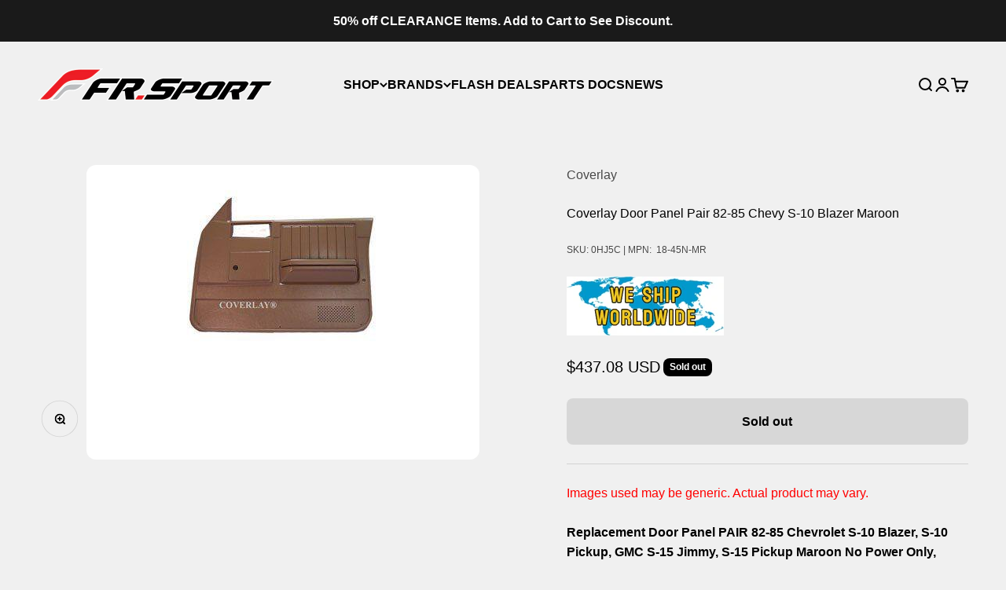

--- FILE ---
content_type: text/html; charset=utf-8
request_url: https://frsport.com/products/coverlay-18-45n-mr-door-panel-82-85-chevy-s-10-blazer-maroon
body_size: 41018
content:
<!doctype html>

<html lang="en" dir="ltr">
  <head>
    <meta charset="utf-8">
    <meta name="viewport" content="width=device-width, initial-scale=1.0, height=device-height, minimum-scale=1.0, maximum-scale=1.0">
    <meta name="theme-color" content="#f0f0f0"><script async crossorigin fetchpriority="high" src="/cdn/shopifycloud/importmap-polyfill/es-modules-shim.2.4.0.js"></script>
<script>
    (function () {
      // Prevent double-run if theme rehydrates / partial renders
      if (window.__FR_ZARAZ_CONSENT_INIT__) return;
      window.__FR_ZARAZ_CONSENT_INIT__ = true;

      var CONSENT_OBJECT = {
        ad_storage: "granted",
        ad_user_data: "granted",
        ad_personalization: "granted",
        analytics_storage: "granted"
      };

      function applyConsent() {
        try {
          if (window.zaraz && typeof window.zaraz.set === "function") {
            window.zaraz.set("google_consent_update", CONSENT_OBJECT);
            window.zaraz.set("consent_ready", true);
            return true;
          }
        } catch (e) {}
        return false;
      }

      // Try immediately, then keep retrying briefly until Zaraz is available
      if (applyConsent()) return;

      var attempts = 0;
      var maxAttempts = 300;     // 300 * 20ms = 6s max
      var intervalMs = 20;

      var t = setInterval(function () {
        attempts++;
        if (applyConsent() || attempts >= maxAttempts) {
          clearInterval(t);
        }
      }, intervalMs);
    })();
    </script><title>Coverlay Door Panel Pair 82-85 Chevy S-10 Blazer Maroon</title><meta name="description" content="Images used may be generic. Actual product may vary.Replacement Door Panel PAIR 82-85 Chevrolet S-10 Blazer, S-10 Pickup, GMC S-15 Jimmy, S-15 Pickup Maroon No Power Only, Padded Armrest, Not Upholstered, Weather Stripping, New Mounting HardwareReplacement Door Panels by Coverlay. Add value and style to your vehicle&#39;s "><link rel="canonical" href="https://frsport.com/products/coverlay-18-45n-mr-door-panel-82-85-chevy-s-10-blazer-maroon"><link rel="shortcut icon" href="//frsport.com/cdn/shop/files/thumbnailSq_d77f7498-71f0-4079-844f-628622cdb9a3.jpg?v=1665190453&width=96">
      <link rel="apple-touch-icon" href="//frsport.com/cdn/shop/files/thumbnailSq_d77f7498-71f0-4079-844f-628622cdb9a3.jpg?v=1665190453&width=180"><link rel="preconnect" href="https://cdn.shopify.com">
    <link rel="preconnect" href="https://fonts.shopifycdn.com" crossorigin>
    
<meta property="og:type" content="product">
  <meta property="og:title" content="Coverlay Door Panel Pair 82-85 Chevy S-10 Blazer Maroon">
  <meta property="product:price:amount" content="437.08">
  <meta property="product:price:currency" content="USD">
  <meta property="product:availability" content="out of stock"><meta property="og:image" content="http://frsport.com/cdn/shop/products/18-451418430506548b882a08e8b.jpg?v=1620251735&width=2048">
  <meta property="og:image:secure_url" content="https://frsport.com/cdn/shop/products/18-451418430506548b882a08e8b.jpg?v=1620251735&width=2048">
  <meta property="og:image:width" content="500">
  <meta property="og:image:height" content="375"><meta property="og:description" content="Images used may be generic. Actual product may vary.Replacement Door Panel PAIR 82-85 Chevrolet S-10 Blazer, S-10 Pickup, GMC S-15 Jimmy, S-15 Pickup Maroon No Power Only, Padded Armrest, Not Upholstered, Weather Stripping, New Mounting HardwareReplacement Door Panels by Coverlay. Add value and style to your vehicle&#39;s "><meta property="og:url" content="https://frsport.com/products/coverlay-18-45n-mr-door-panel-82-85-chevy-s-10-blazer-maroon">
<meta property="og:site_name" content="FR SPORT"><meta name="twitter:card" content="summary"><meta name="twitter:title" content="Coverlay Door Panel Pair 82-85 Chevy S-10 Blazer Maroon">
  <meta name="twitter:description" content="Images used may be generic. Actual product may vary.Replacement Door Panel PAIR 82-85 Chevrolet S-10 Blazer, S-10 Pickup, GMC S-15 Jimmy, S-15 Pickup Maroon No Power Only, Padded Armrest, Not Upholstered, Weather Stripping, New Mounting HardwareReplacement Door Panels by Coverlay. Add value and style to your vehicle&#39;s interior by replacing those cracked and faded door panels easily and inexpensively. Made of tough plastic, the replacement part will not crack or split even under extreme conditions and will work efficiently no matter what.Please contact us a call if you have any questions about availability.Vehicle Fitments: Year Make Model Submodel 1982 - 1985 Chevrolet S10 Tahoe, Sport, Base, Durango 1983 - 1985 Chevrolet S10 Blazer Tahoe, Base, Sport 1982 - 1985 GMC S15 Base, High Sierra, Sierra Classic 1983 GMC S15 Gypsy 1982 GMC S15 Sierra Grande 1983 - 1985 GMC S15"><meta name="twitter:image" content="https://frsport.com/cdn/shop/products/18-451418430506548b882a08e8b.jpg?crop=center&height=1200&v=1620251735&width=1200">
  <meta name="twitter:image:alt" content="Coverlay Door Panels 18-45N-MR Item Image">
<!-- Copyright FeedArmy 2024 Version 4.02 -->
<!-- FeedArmy tutorial found at https://feedarmy.com/kb/shopify-microdata-for-google-shopping/ -->

<!-- CODE SETTINGS START -->
<!-- CODE SETTINGS START -->

<!-- ALPHA2 CODE Please add your alpha2 code, you can find it here: https://help.shopify.com/en/api/custom-storefronts/storefront-api/reference/enum/countrycode --><!-- PRODUCT IDset your product id values are default, product_id, parent_id, sku--><!-- RETURNS How long is your returns policy in days? --><!-- SHIPPING How much do customer need to spend for free returns, assign your currency? -->
<!-- Disable / Enable shipping or returns true for enabled, false for disabled--><!-- CODE SETTINGS END -->
<!-- CODE SETTINGS END -->

<!-- ==================================== -->
<!-- DO NOT EDIT ANYTHING BELOW THIS LINE --><script type="application/ld+json" data-creator_name="FeedArmy">
{
  "@context": "http://schema.org/","@type": "Product","@id": "https:\/\/frsport.com\/products\/coverlay-18-45n-mr-door-panel-82-85-chevy-s-10-blazer-maroon",
  "name": "Coverlay Door Panel Pair 82-85 Chevy S-10 Blazer Maroon",
  "url": "https://frsport.com/products/coverlay-18-45n-mr-door-panel-82-85-chevy-s-10-blazer-maroon",
  "sku": "0HJ5C","productID": "shopify_US_6719654133912_39898368540824",
  "brand": {
    "@type": "Brand",
    "name": "Coverlay"
  },
  "description": "Images used may be generic. Actual product may vary.Replacement Door Panel PAIR 82-85 Chevrolet S-10 Blazer, S-10 Pickup, GMC S-15 Jimmy, S-15 Pickup Maroon No Power Only, Padded Armrest, Not Upholstered, Weather Stripping, New Mounting HardwareReplacement Door Panels by Coverlay. Add value and style to your vehicle's interior by replacing those cracked and faded door panels easily and inexpensively. Made of tough plastic, the replacement part will not crack or split even under extreme conditions and will work efficiently no matter what.Please contact us a call if you have any questions about availability.Vehicle Fitments:\n\nYear\nMake\nModel\nSubmodel\n\n\n1982 - 1985\nChevrolet\nS10\nTahoe, Sport, Base, Durango\n\n\n1983 - 1985\nChevrolet\nS10 Blazer\nTahoe, Base, Sport\n\n\n1982 - 1985\nGMC\nS15\nBase, High Sierra, Sierra Classic\n\n\n1983\nGMC\nS15\nGypsy\n\n\n1982\nGMC\nS15\nSierra Grande\n\n\n1983 - 1985\nGMC\nS15 Jimmy\nGypsy, Base, Sierra Classic\n\n\n1985\nGMC\nS15 Jimmy\nHigh Sierra\n\n",
  "image": "https://frsport.com/cdn/shop/products/18-451418430506548b882a08e8b_1500x1500.jpg?v=1620251735","hasMerchantReturnPolicy": {
          "@type": "MerchantReturnPolicy",
          "@id": "#return_policy",
          "applicableCountry": "US",
          "returnPolicyCategory": "https://schema.org/MerchantReturnFiniteReturnWindow",
          "merchantReturnDays": 90,
          "returnMethod": "https://schema.org/ReturnByMail",
          "returnFees": "https://schema.org/FreeReturn"
        },"shippingDetails": {
          "@type": "OfferShippingDetails",
          "@id": "#shipping_policy",
          
          "shippingRate": {
              "@type": "MonetaryAmount",
              "value": 10.0,
              "currency": "USD"
          },
          "weight":{
              "@type": "QuantitativeValue",
              "value" : "83.57 lb"
          },"shippingDestination": {
            "@type": "DefinedRegion",
            "addressCountry": "US"
          },
          "deliveryTime": {
            "@type": "ShippingDeliveryTime",
            "handlingTime": {
              "@type": "QuantitativeValue",
              "minValue": 1,
              "maxValue": 3,
              "unitCode": "DAY"
            },
            "transitTime": {
              "@type": "QuantitativeValue",
              "minValue": 2,
              "maxValue": 5,
              "unitCode": "DAY"
            }
          }
        },"offers": {"priceCurrency": "USD",
        "price": "437.08",
        "itemCondition" : "http://schema.org/NewCondition",
        "availability" : "http://schema.org/OutOfStock",
        "priceValidUntil": "2027-01-25"}}
</script><!-- Copyright FeedArmy 2024 Version 4.02 -->

<!-- Breadcrumbs By FeedArmy Version 1.03 START -->


<script type="application/ld+json">
{
  "@context": "https://schema.org",
  "@type": "BreadcrumbList",
  "itemListElement": [{
    "@type": "ListItem",
    "position": 1,
    "item": {
      "@id": "https://frsport.com",
      "name": "FR SPORT"
    }
  },
  
  
  
  
  {
    "@type": "ListItem",
    "position": 2,
    "item": {
      "@id": "https://frsport.com/products/coverlay-18-45n-mr-door-panel-82-85-chevy-s-10-blazer-maroon",
      "name": "Coverlay Door Panel Pair 82-85 Chevy S-10 Blazer Maroon"
    }
  }

]
}
</script>

<!-- Breadcrumbs By FeedArmy Version 1.03 END --><style>/* Typography (heading) */
  

/* Typography (body) */
  



:root {
    /**
     * ---------------------------------------------------------------------
     * SPACING VARIABLES
     *
     * We are using a spacing inspired from frameworks like Tailwind CSS.
     * ---------------------------------------------------------------------
     */
    --spacing-0-5: 0.125rem; /* 2px */
    --spacing-1: 0.25rem; /* 4px */
    --spacing-1-5: 0.375rem; /* 6px */
    --spacing-2: 0.5rem; /* 8px */
    --spacing-2-5: 0.625rem; /* 10px */
    --spacing-3: 0.75rem; /* 12px */
    --spacing-3-5: 0.875rem; /* 14px */
    --spacing-4: 1rem; /* 16px */
    --spacing-4-5: 1.125rem; /* 18px */
    --spacing-5: 1.25rem; /* 20px */
    --spacing-5-5: 1.375rem; /* 22px */
    --spacing-6: 1.5rem; /* 24px */
    --spacing-6-5: 1.625rem; /* 26px */
    --spacing-7: 1.75rem; /* 28px */
    --spacing-7-5: 1.875rem; /* 30px */
    --spacing-8: 2rem; /* 32px */
    --spacing-8-5: 2.125rem; /* 34px */
    --spacing-9: 2.25rem; /* 36px */
    --spacing-9-5: 2.375rem; /* 38px */
    --spacing-10: 2.5rem; /* 40px */
    --spacing-11: 2.75rem; /* 44px */
    --spacing-12: 3rem; /* 48px */
    --spacing-14: 3.5rem; /* 56px */
    --spacing-16: 4rem; /* 64px */
    --spacing-18: 4.5rem; /* 72px */
    --spacing-20: 5rem; /* 80px */
    --spacing-24: 6rem; /* 96px */
    --spacing-28: 7rem; /* 112px */
    --spacing-32: 8rem; /* 128px */
    --spacing-36: 9rem; /* 144px */
    --spacing-40: 10rem; /* 160px */
    --spacing-44: 11rem; /* 176px */
    --spacing-48: 12rem; /* 192px */
    --spacing-52: 13rem; /* 208px */
    --spacing-56: 14rem; /* 224px */
    --spacing-60: 15rem; /* 240px */
    --spacing-64: 16rem; /* 256px */
    --spacing-72: 18rem; /* 288px */
    --spacing-80: 20rem; /* 320px */
    --spacing-96: 24rem; /* 384px */

    /* Container */
    --container-max-width: 1600px;
    --container-narrow-max-width: 1350px;
    --container-gutter: var(--spacing-5);
    --section-outer-spacing-block: var(--spacing-12);
    --section-inner-max-spacing-block: var(--spacing-10);
    --section-inner-spacing-inline: var(--container-gutter);
    --section-stack-spacing-block: var(--spacing-8);

    /* Grid gutter */
    --grid-gutter: var(--spacing-5);

    /* Product list settings */
    --product-list-row-gap: var(--spacing-8);
    --product-list-column-gap: var(--grid-gutter);

    /* Form settings */
    --input-gap: var(--spacing-2);
    --input-height: 2.625rem;
    --input-padding-inline: var(--spacing-4);

    /* Other sizes */
    --sticky-area-height: calc(var(--sticky-announcement-bar-enabled, 0) * var(--announcement-bar-height, 0px) + var(--sticky-header-enabled, 0) * var(--header-height, 0px));

    /* RTL support */
    --transform-logical-flip: 1;
    --transform-origin-start: left;
    --transform-origin-end: right;

    /**
     * ---------------------------------------------------------------------
     * TYPOGRAPHY
     * ---------------------------------------------------------------------
     */

    /* Font properties */
    --heading-font-family: "system_ui", -apple-system, 'Segoe UI', Roboto, 'Helvetica Neue', 'Noto Sans', 'Liberation Sans', Arial, sans-serif, 'Apple Color Emoji', 'Segoe UI Emoji', 'Segoe UI Symbol', 'Noto Color Emoji';
    /* --heading-font-weight: 400; */
     --heading-font-weight: 600;
    --heading-font-style: normal;
    --heading-text-transform: normal;
    --heading-letter-spacing: -0.02em;
    --text-font-family: "system_ui", -apple-system, 'Segoe UI', Roboto, 'Helvetica Neue', 'Noto Sans', 'Liberation Sans', Arial, sans-serif, 'Apple Color Emoji', 'Segoe UI Emoji', 'Segoe UI Symbol', 'Noto Color Emoji';
    --text-font-weight: 400;
    --text-font-style: normal;
    --text-letter-spacing: 0.0em;

    /* Font sizes */
    --text-h0: 2.75rem;
    --text-h1: 2rem;
    --text-h2: 1.75rem;
    --text-h3: 1.375rem;
    --text-h4: 1.125rem;
    --text-h5: 1.125rem;
    --text-h6: 1rem;
    --text-xs: 0.6875rem;
    --text-sm: 0.75rem;
    --text-base: 0.875rem;
    --text-lg: 1.125rem;

    /**
     * ---------------------------------------------------------------------
     * COLORS
     * ---------------------------------------------------------------------
     */

    /* Color settings */--accent: 26 26 26;
    --text-primary: 0 0 0;
    --background-primary: 240 240 240;
    --dialog-background: 255 255 255;
    --border-color: var(--text-color, var(--text-primary)) / 0.12;

    /* Button colors */
    --button-background-primary: 26 26 26;
    --button-text-primary: 255 255 255;
    --button-background-secondary: 240 196 23;
    --button-text-secondary: 26 26 26;

    /* Status colors */
    --success-background: 224 239 230;
    --success-text: 0 122 49;
    --warning-background: 255 246 233;
    --warning-text: 255 183 74;
    --error-background: 250 225 225;
    --error-text: 217 7 7;

    /* Product colors */
    --on-sale-text: 217 7 7;
    --on-sale-badge-background: 217 7 7;
    --on-sale-badge-text: 255 255 255;
    --sold-out-badge-background: 0 0 0;
    --sold-out-badge-text: 255 255 255;
    --primary-badge-background: 128 60 238;
    --primary-badge-text: 255 255 255;
    --star-color: 255 183 74;
    --product-card-background: 255 255 255;
    --product-card-text: 0 0 0;

    /* Header colors */
    --header-background: 240 240 240;
    --header-text: 0 0 0;

    /* Footer colors */
    --footer-background: 255 255 255;
    --footer-text: 0 0 0;

    /* Rounded variables (used for border radius) */
    --rounded-xs: 0.25rem;
    --rounded-sm: 0.375rem;
    --rounded: 0.75rem;
    --rounded-lg: 1.5rem;
    --rounded-full: 9999px;

    --rounded-button: 0.5rem;
    --rounded-input: 0.5rem;

    /* Box shadow */
    --shadow-sm: 0 2px 8px rgb(var(--text-primary) / 0.1);
    --shadow: 0 5px 15px rgb(var(--text-primary) / 0.1);
    --shadow-md: 0 5px 30px rgb(var(--text-primary) / 0.1);
    --shadow-block: 0px 18px 50px rgb(var(--text-primary) / 0.1);

    /**
     * ---------------------------------------------------------------------
     * OTHER
     * ---------------------------------------------------------------------
     */

    --stagger-products-reveal-opacity: 0;
    --cursor-close-svg-url: url(//frsport.com/cdn/shop/t/68/assets/cursor-close.svg?v=147174565022153725511707100777);
    --cursor-zoom-in-svg-url: url(//frsport.com/cdn/shop/t/68/assets/cursor-zoom-in.svg?v=154953035094101115921707100789);
    --cursor-zoom-out-svg-url: url(//frsport.com/cdn/shop/t/68/assets/cursor-zoom-out.svg?v=16155520337305705181707100789);
    --checkmark-svg-url: url(//frsport.com/cdn/shop/t/68/assets/checkmark.svg?v=77552481021870063511707100771);
  }

  [dir="rtl"]:root {
    /* RTL support */
    --transform-logical-flip: -1;
    --transform-origin-start: right;
    --transform-origin-end: left;
  }

  @media screen and (min-width: 700px) {
    :root {
      /* Typography (font size) */
      --text-h0: 3.5rem;
      --text-h1: 2.5rem;
      --text-h2: 2rem;
      --text-h3: 1.625rem;
      --text-h4: 1.375rem;
      --text-h5: 1.125rem;
      --text-h6: 1rem;

      --text-xs: 0.75rem;
      --text-sm: 0.875rem;
      --text-base: 1.0rem;
      --text-lg: 1.25rem;

      /* Spacing */
      --container-gutter: 2rem;
      --section-outer-spacing-block: var(--spacing-16);
      --section-inner-max-spacing-block: var(--spacing-12);
      --section-inner-spacing-inline: var(--spacing-12);
      --section-stack-spacing-block: var(--spacing-12);

      /* Grid gutter */
      --grid-gutter: var(--spacing-6);

      /* Product list settings */
      --product-list-row-gap: var(--spacing-12);

      /* Form settings */
      --input-gap: 1rem;
      --input-height: 3.125rem;
      --input-padding-inline: var(--spacing-5);
    }
  }

  @media screen and (min-width: 1000px) {
    :root {
      /* Spacing settings */
      --container-gutter: var(--spacing-12);
      --section-outer-spacing-block: var(--spacing-18);
      --section-inner-max-spacing-block: var(--spacing-16);
      --section-inner-spacing-inline: var(--spacing-16);
      --section-stack-spacing-block: var(--spacing-12);
    }
  }

  @media screen and (min-width: 1150px) {
    :root {
      /* Spacing settings */
      --container-gutter: var(--spacing-12);
      --section-outer-spacing-block: var(--spacing-20);
      --section-inner-max-spacing-block: var(--spacing-16);
      --section-inner-spacing-inline: var(--spacing-16);
      --section-stack-spacing-block: var(--spacing-12);
    }
  }

  @media screen and (min-width: 1400px) {
    :root {
      /* Typography (font size) */
      --text-h0: 4.5rem;
      --text-h1: 3.5rem;
      --text-h2: 2.75rem;
      --text-h3: 2rem;
      --text-h4: 1.75rem;
      --text-h5: 1.375rem;
      --text-h6: 1.25rem;

      --section-outer-spacing-block: var(--spacing-24);
      --section-inner-max-spacing-block: var(--spacing-18);
      --section-inner-spacing-inline: var(--spacing-18);
    }
  }

  @media screen and (min-width: 1600px) {
    :root {
      --section-outer-spacing-block: var(--spacing-24);
      --section-inner-max-spacing-block: var(--spacing-20);
      --section-inner-spacing-inline: var(--spacing-20);
    }
  }

  /**
   * ---------------------------------------------------------------------
   * LIQUID DEPENDANT CSS
   *
   * Our main CSS is Liquid free, but some very specific features depend on
   * theme settings, so we have them here
   * ---------------------------------------------------------------------
   */@media screen and (pointer: fine) {
        .button:not([disabled]):hover, .btn:not([disabled]):hover, .shopify-payment-button__button--unbranded:not([disabled]):hover {
          --button-background-opacity: 0.85;
        }

        .button--subdued:not([disabled]):hover {
          --button-background: var(--text-color) / .05 !important;
        }
      }</style><script>
  // This allows to expose several variables to the global scope, to be used in scripts
  window.themeVariables = {
    settings: {
      showPageTransition: false,
      staggerProductsApparition: true,
      reduceDrawerAnimation: true,
      reduceMenuAnimation: true,
      headingApparition: "none",
      pageType: "product",
      moneyFormat: "${{amount}}",
      moneyWithCurrencyFormat: "${{amount}} USD",
      currencyCodeEnabled: true,
      cartType: "popover",
      showDiscount: true,
      discountMode: "saving",
      pageBackground: "#f0f0f0",
      textColor: "#000000"
    },

    strings: {
      accessibilityClose: "Close",
      accessibilityNext: "Next",
      accessibilityPrevious: "Previous",
      closeGallery: "Close gallery",
      zoomGallery: "Zoom",
      errorGallery: "Image cannot be loaded",
      searchNoResults: "No results could be found.",
      addOrderNote: "Add order note",
      editOrderNote: "Edit order note",
      shippingEstimatorNoResults: "Sorry, we do not ship to your address.",
      shippingEstimatorOneResult: "There is one shipping rate for your address:",
      shippingEstimatorMultipleResults: "There are several shipping rates for your address:",
      shippingEstimatorError: "One or more error occurred while retrieving shipping rates:"
    },

    breakpoints: {
      'sm': 'screen and (min-width: 700px)',
      'md': 'screen and (min-width: 1000px)',
      'lg': 'screen and (min-width: 1150px)',
      'xl': 'screen and (min-width: 1400px)',

      'sm-max': 'screen and (max-width: 699px)',
      'md-max': 'screen and (max-width: 999px)',
      'lg-max': 'screen and (max-width: 1149px)',
      'xl-max': 'screen and (max-width: 1399px)'
    }
  };

  // For detecting native share
  document.documentElement.classList.add(`native-share--${navigator.share ? 'enabled' : 'disabled'}`);// We save the product ID in local storage to be eventually used for recently viewed section
    try {
      const recentlyViewedProducts = new Set(JSON.parse(localStorage.getItem('theme:recently-viewed-products') || '[]'));

      recentlyViewedProducts.delete(6719654133912); // Delete first to re-move the product
      recentlyViewedProducts.add(6719654133912);

      localStorage.setItem('theme:recently-viewed-products', JSON.stringify(Array.from(recentlyViewedProducts.values()).reverse()));
    } catch (e) {
      // Safari in private mode does not allow setting item, we silently fail
    }</script><script>
      if (!(HTMLScriptElement.supports && HTMLScriptElement.supports('importmap'))) {
        const importMapPolyfill = document.createElement('script');
        importMapPolyfill.async = true;
        importMapPolyfill.src = "//frsport.com/cdn/shop/t/68/assets/es-module-shims.min.js?v=54064861605372301331741701110";

        document.head.appendChild(importMapPolyfill);
      }
    </script>

    <script type="importmap">{
        "imports": {
          "vendor": "//frsport.com/cdn/shop/t/68/assets/vendor.min.js?v=166563502121812900551745651374",
          "theme": "//frsport.com/cdn/shop/t/68/assets/theme.js?v=23030908608011835771767765755",
          "photoswipe": "//frsport.com/cdn/shop/t/68/assets/photoswipe.min.js?v=13374349288281597431721025285"
        }
      }
    </script>

    <script type="module" src="//frsport.com/cdn/shop/t/68/assets/vendor.min.js?v=166563502121812900551745651374"></script>
    <script type="module" src="//frsport.com/cdn/shop/t/68/assets/theme.js?v=23030908608011835771767765755"></script>

    <script>window.performance && window.performance.mark && window.performance.mark('shopify.content_for_header.start');</script><meta id="shopify-digital-wallet" name="shopify-digital-wallet" content="/56408670360/digital_wallets/dialog">
<meta name="shopify-checkout-api-token" content="a3e17fa09be1ad41190742ca2ab51182">
<link rel="alternate" type="application/json+oembed" href="https://frsport.com/products/coverlay-18-45n-mr-door-panel-82-85-chevy-s-10-blazer-maroon.oembed">
<script async="async" src="/checkouts/internal/preloads.js?locale=en-US"></script>
<link rel="preconnect" href="https://shop.app" crossorigin="anonymous">
<script async="async" src="https://shop.app/checkouts/internal/preloads.js?locale=en-US&shop_id=56408670360" crossorigin="anonymous"></script>
<script id="apple-pay-shop-capabilities" type="application/json">{"shopId":56408670360,"countryCode":"US","currencyCode":"USD","merchantCapabilities":["supports3DS"],"merchantId":"gid:\/\/shopify\/Shop\/56408670360","merchantName":"FR SPORT","requiredBillingContactFields":["postalAddress","email","phone"],"requiredShippingContactFields":["postalAddress","email","phone"],"shippingType":"shipping","supportedNetworks":["visa","masterCard","amex","discover","elo","jcb"],"total":{"type":"pending","label":"FR SPORT","amount":"1.00"},"shopifyPaymentsEnabled":true,"supportsSubscriptions":true}</script>
<script id="shopify-features" type="application/json">{"accessToken":"a3e17fa09be1ad41190742ca2ab51182","betas":["rich-media-storefront-analytics"],"domain":"frsport.com","predictiveSearch":true,"shopId":56408670360,"locale":"en"}</script>
<script>var Shopify = Shopify || {};
Shopify.shop = "frsportshop.myshopify.com";
Shopify.locale = "en";
Shopify.currency = {"active":"USD","rate":"1.0"};
Shopify.country = "US";
Shopify.theme = {"name":"impact\/main","id":134609600664,"schema_name":"Impact","schema_version":"6.7.1","theme_store_id":null,"role":"main"};
Shopify.theme.handle = "null";
Shopify.theme.style = {"id":null,"handle":null};
Shopify.cdnHost = "frsport.com/cdn";
Shopify.routes = Shopify.routes || {};
Shopify.routes.root = "/";</script>
<script type="module">!function(o){(o.Shopify=o.Shopify||{}).modules=!0}(window);</script>
<script>!function(o){function n(){var o=[];function n(){o.push(Array.prototype.slice.apply(arguments))}return n.q=o,n}var t=o.Shopify=o.Shopify||{};t.loadFeatures=n(),t.autoloadFeatures=n()}(window);</script>
<script>
  window.ShopifyPay = window.ShopifyPay || {};
  window.ShopifyPay.apiHost = "shop.app\/pay";
  window.ShopifyPay.redirectState = null;
</script>
<script id="shop-js-analytics" type="application/json">{"pageType":"product"}</script>
<script defer="defer" async type="module" src="//frsport.com/cdn/shopifycloud/shop-js/modules/v2/client.init-shop-cart-sync_BT-GjEfc.en.esm.js"></script>
<script defer="defer" async type="module" src="//frsport.com/cdn/shopifycloud/shop-js/modules/v2/chunk.common_D58fp_Oc.esm.js"></script>
<script defer="defer" async type="module" src="//frsport.com/cdn/shopifycloud/shop-js/modules/v2/chunk.modal_xMitdFEc.esm.js"></script>
<script type="module">
  await import("//frsport.com/cdn/shopifycloud/shop-js/modules/v2/client.init-shop-cart-sync_BT-GjEfc.en.esm.js");
await import("//frsport.com/cdn/shopifycloud/shop-js/modules/v2/chunk.common_D58fp_Oc.esm.js");
await import("//frsport.com/cdn/shopifycloud/shop-js/modules/v2/chunk.modal_xMitdFEc.esm.js");

  window.Shopify.SignInWithShop?.initShopCartSync?.({"fedCMEnabled":true,"windoidEnabled":true});

</script>
<script defer="defer" async type="module" src="//frsport.com/cdn/shopifycloud/shop-js/modules/v2/client.payment-terms_Ci9AEqFq.en.esm.js"></script>
<script defer="defer" async type="module" src="//frsport.com/cdn/shopifycloud/shop-js/modules/v2/chunk.common_D58fp_Oc.esm.js"></script>
<script defer="defer" async type="module" src="//frsport.com/cdn/shopifycloud/shop-js/modules/v2/chunk.modal_xMitdFEc.esm.js"></script>
<script type="module">
  await import("//frsport.com/cdn/shopifycloud/shop-js/modules/v2/client.payment-terms_Ci9AEqFq.en.esm.js");
await import("//frsport.com/cdn/shopifycloud/shop-js/modules/v2/chunk.common_D58fp_Oc.esm.js");
await import("//frsport.com/cdn/shopifycloud/shop-js/modules/v2/chunk.modal_xMitdFEc.esm.js");

  
</script>
<script>
  window.Shopify = window.Shopify || {};
  if (!window.Shopify.featureAssets) window.Shopify.featureAssets = {};
  window.Shopify.featureAssets['shop-js'] = {"shop-cart-sync":["modules/v2/client.shop-cart-sync_DZOKe7Ll.en.esm.js","modules/v2/chunk.common_D58fp_Oc.esm.js","modules/v2/chunk.modal_xMitdFEc.esm.js"],"init-fed-cm":["modules/v2/client.init-fed-cm_B6oLuCjv.en.esm.js","modules/v2/chunk.common_D58fp_Oc.esm.js","modules/v2/chunk.modal_xMitdFEc.esm.js"],"shop-cash-offers":["modules/v2/client.shop-cash-offers_D2sdYoxE.en.esm.js","modules/v2/chunk.common_D58fp_Oc.esm.js","modules/v2/chunk.modal_xMitdFEc.esm.js"],"shop-login-button":["modules/v2/client.shop-login-button_QeVjl5Y3.en.esm.js","modules/v2/chunk.common_D58fp_Oc.esm.js","modules/v2/chunk.modal_xMitdFEc.esm.js"],"pay-button":["modules/v2/client.pay-button_DXTOsIq6.en.esm.js","modules/v2/chunk.common_D58fp_Oc.esm.js","modules/v2/chunk.modal_xMitdFEc.esm.js"],"shop-button":["modules/v2/client.shop-button_DQZHx9pm.en.esm.js","modules/v2/chunk.common_D58fp_Oc.esm.js","modules/v2/chunk.modal_xMitdFEc.esm.js"],"avatar":["modules/v2/client.avatar_BTnouDA3.en.esm.js"],"init-windoid":["modules/v2/client.init-windoid_CR1B-cfM.en.esm.js","modules/v2/chunk.common_D58fp_Oc.esm.js","modules/v2/chunk.modal_xMitdFEc.esm.js"],"init-shop-for-new-customer-accounts":["modules/v2/client.init-shop-for-new-customer-accounts_C_vY_xzh.en.esm.js","modules/v2/client.shop-login-button_QeVjl5Y3.en.esm.js","modules/v2/chunk.common_D58fp_Oc.esm.js","modules/v2/chunk.modal_xMitdFEc.esm.js"],"init-shop-email-lookup-coordinator":["modules/v2/client.init-shop-email-lookup-coordinator_BI7n9ZSv.en.esm.js","modules/v2/chunk.common_D58fp_Oc.esm.js","modules/v2/chunk.modal_xMitdFEc.esm.js"],"init-shop-cart-sync":["modules/v2/client.init-shop-cart-sync_BT-GjEfc.en.esm.js","modules/v2/chunk.common_D58fp_Oc.esm.js","modules/v2/chunk.modal_xMitdFEc.esm.js"],"shop-toast-manager":["modules/v2/client.shop-toast-manager_DiYdP3xc.en.esm.js","modules/v2/chunk.common_D58fp_Oc.esm.js","modules/v2/chunk.modal_xMitdFEc.esm.js"],"init-customer-accounts":["modules/v2/client.init-customer-accounts_D9ZNqS-Q.en.esm.js","modules/v2/client.shop-login-button_QeVjl5Y3.en.esm.js","modules/v2/chunk.common_D58fp_Oc.esm.js","modules/v2/chunk.modal_xMitdFEc.esm.js"],"init-customer-accounts-sign-up":["modules/v2/client.init-customer-accounts-sign-up_iGw4briv.en.esm.js","modules/v2/client.shop-login-button_QeVjl5Y3.en.esm.js","modules/v2/chunk.common_D58fp_Oc.esm.js","modules/v2/chunk.modal_xMitdFEc.esm.js"],"shop-follow-button":["modules/v2/client.shop-follow-button_CqMgW2wH.en.esm.js","modules/v2/chunk.common_D58fp_Oc.esm.js","modules/v2/chunk.modal_xMitdFEc.esm.js"],"checkout-modal":["modules/v2/client.checkout-modal_xHeaAweL.en.esm.js","modules/v2/chunk.common_D58fp_Oc.esm.js","modules/v2/chunk.modal_xMitdFEc.esm.js"],"shop-login":["modules/v2/client.shop-login_D91U-Q7h.en.esm.js","modules/v2/chunk.common_D58fp_Oc.esm.js","modules/v2/chunk.modal_xMitdFEc.esm.js"],"lead-capture":["modules/v2/client.lead-capture_BJmE1dJe.en.esm.js","modules/v2/chunk.common_D58fp_Oc.esm.js","modules/v2/chunk.modal_xMitdFEc.esm.js"],"payment-terms":["modules/v2/client.payment-terms_Ci9AEqFq.en.esm.js","modules/v2/chunk.common_D58fp_Oc.esm.js","modules/v2/chunk.modal_xMitdFEc.esm.js"]};
</script>
<script>(function() {
  var isLoaded = false;
  function asyncLoad() {
    if (isLoaded) return;
    isLoaded = true;
    var urls = ["https:\/\/loox.io\/widget\/N1WpcRa7Oa\/loox.1671094140368.js?shop=frsportshop.myshopify.com"];
    for (var i = 0; i < urls.length; i++) {
      var s = document.createElement('script');
      s.type = 'text/javascript';
      s.async = true;
      s.src = urls[i];
      var x = document.getElementsByTagName('script')[0];
      x.parentNode.insertBefore(s, x);
    }
  };
  if(window.attachEvent) {
    window.attachEvent('onload', asyncLoad);
  } else {
    window.addEventListener('load', asyncLoad, false);
  }
})();</script>
<script id="__st">var __st={"a":56408670360,"offset":-28800,"reqid":"d23c6e03-f8e0-4f0b-a099-ce30b1388069-1769350270","pageurl":"frsport.com\/products\/coverlay-18-45n-mr-door-panel-82-85-chevy-s-10-blazer-maroon","u":"78773b833abe","p":"product","rtyp":"product","rid":6719654133912};</script>
<script>window.ShopifyPaypalV4VisibilityTracking = true;</script>
<script id="form-persister">!function(){'use strict';const t='contact',e='new_comment',n=[[t,t],['blogs',e],['comments',e],[t,'customer']],o='password',r='form_key',c=['recaptcha-v3-token','g-recaptcha-response','h-captcha-response',o],s=()=>{try{return window.sessionStorage}catch{return}},i='__shopify_v',u=t=>t.elements[r],a=function(){const t=[...n].map((([t,e])=>`form[action*='/${t}']:not([data-nocaptcha='true']) input[name='form_type'][value='${e}']`)).join(',');var e;return e=t,()=>e?[...document.querySelectorAll(e)].map((t=>t.form)):[]}();function m(t){const e=u(t);a().includes(t)&&(!e||!e.value)&&function(t){try{if(!s())return;!function(t){const e=s();if(!e)return;const n=u(t);if(!n)return;const o=n.value;o&&e.removeItem(o)}(t);const e=Array.from(Array(32),(()=>Math.random().toString(36)[2])).join('');!function(t,e){u(t)||t.append(Object.assign(document.createElement('input'),{type:'hidden',name:r})),t.elements[r].value=e}(t,e),function(t,e){const n=s();if(!n)return;const r=[...t.querySelectorAll(`input[type='${o}']`)].map((({name:t})=>t)),u=[...c,...r],a={};for(const[o,c]of new FormData(t).entries())u.includes(o)||(a[o]=c);n.setItem(e,JSON.stringify({[i]:1,action:t.action,data:a}))}(t,e)}catch(e){console.error('failed to persist form',e)}}(t)}const f=t=>{if('true'===t.dataset.persistBound)return;const e=function(t,e){const n=function(t){return'function'==typeof t.submit?t.submit:HTMLFormElement.prototype.submit}(t).bind(t);return function(){let t;return()=>{t||(t=!0,(()=>{try{e(),n()}catch(t){(t=>{console.error('form submit failed',t)})(t)}})(),setTimeout((()=>t=!1),250))}}()}(t,(()=>{m(t)}));!function(t,e){if('function'==typeof t.submit&&'function'==typeof e)try{t.submit=e}catch{}}(t,e),t.addEventListener('submit',(t=>{t.preventDefault(),e()})),t.dataset.persistBound='true'};!function(){function t(t){const e=(t=>{const e=t.target;return e instanceof HTMLFormElement?e:e&&e.form})(t);e&&m(e)}document.addEventListener('submit',t),document.addEventListener('DOMContentLoaded',(()=>{const e=a();for(const t of e)f(t);var n;n=document.body,new window.MutationObserver((t=>{for(const e of t)if('childList'===e.type&&e.addedNodes.length)for(const t of e.addedNodes)1===t.nodeType&&'FORM'===t.tagName&&a().includes(t)&&f(t)})).observe(n,{childList:!0,subtree:!0,attributes:!1}),document.removeEventListener('submit',t)}))}()}();</script>
<script integrity="sha256-4kQ18oKyAcykRKYeNunJcIwy7WH5gtpwJnB7kiuLZ1E=" data-source-attribution="shopify.loadfeatures" defer="defer" src="//frsport.com/cdn/shopifycloud/storefront/assets/storefront/load_feature-a0a9edcb.js" crossorigin="anonymous"></script>
<script crossorigin="anonymous" defer="defer" src="//frsport.com/cdn/shopifycloud/storefront/assets/shopify_pay/storefront-65b4c6d7.js?v=20250812"></script>
<script data-source-attribution="shopify.dynamic_checkout.dynamic.init">var Shopify=Shopify||{};Shopify.PaymentButton=Shopify.PaymentButton||{isStorefrontPortableWallets:!0,init:function(){window.Shopify.PaymentButton.init=function(){};var t=document.createElement("script");t.src="https://frsport.com/cdn/shopifycloud/portable-wallets/latest/portable-wallets.en.js",t.type="module",document.head.appendChild(t)}};
</script>
<script data-source-attribution="shopify.dynamic_checkout.buyer_consent">
  function portableWalletsHideBuyerConsent(e){var t=document.getElementById("shopify-buyer-consent"),n=document.getElementById("shopify-subscription-policy-button");t&&n&&(t.classList.add("hidden"),t.setAttribute("aria-hidden","true"),n.removeEventListener("click",e))}function portableWalletsShowBuyerConsent(e){var t=document.getElementById("shopify-buyer-consent"),n=document.getElementById("shopify-subscription-policy-button");t&&n&&(t.classList.remove("hidden"),t.removeAttribute("aria-hidden"),n.addEventListener("click",e))}window.Shopify?.PaymentButton&&(window.Shopify.PaymentButton.hideBuyerConsent=portableWalletsHideBuyerConsent,window.Shopify.PaymentButton.showBuyerConsent=portableWalletsShowBuyerConsent);
</script>
<script>
  function portableWalletsCleanup(e){e&&e.src&&console.error("Failed to load portable wallets script "+e.src);var t=document.querySelectorAll("shopify-accelerated-checkout .shopify-payment-button__skeleton, shopify-accelerated-checkout-cart .wallet-cart-button__skeleton"),e=document.getElementById("shopify-buyer-consent");for(let e=0;e<t.length;e++)t[e].remove();e&&e.remove()}function portableWalletsNotLoadedAsModule(e){e instanceof ErrorEvent&&"string"==typeof e.message&&e.message.includes("import.meta")&&"string"==typeof e.filename&&e.filename.includes("portable-wallets")&&(window.removeEventListener("error",portableWalletsNotLoadedAsModule),window.Shopify.PaymentButton.failedToLoad=e,"loading"===document.readyState?document.addEventListener("DOMContentLoaded",window.Shopify.PaymentButton.init):window.Shopify.PaymentButton.init())}window.addEventListener("error",portableWalletsNotLoadedAsModule);
</script>

<script type="module" src="https://frsport.com/cdn/shopifycloud/portable-wallets/latest/portable-wallets.en.js" onError="portableWalletsCleanup(this)" crossorigin="anonymous"></script>
<script nomodule>
  document.addEventListener("DOMContentLoaded", portableWalletsCleanup);
</script>

<link id="shopify-accelerated-checkout-styles" rel="stylesheet" media="screen" href="https://frsport.com/cdn/shopifycloud/portable-wallets/latest/accelerated-checkout-backwards-compat.css" crossorigin="anonymous">
<style id="shopify-accelerated-checkout-cart">
        #shopify-buyer-consent {
  margin-top: 1em;
  display: inline-block;
  width: 100%;
}

#shopify-buyer-consent.hidden {
  display: none;
}

#shopify-subscription-policy-button {
  background: none;
  border: none;
  padding: 0;
  text-decoration: underline;
  font-size: inherit;
  cursor: pointer;
}

#shopify-subscription-policy-button::before {
  box-shadow: none;
}

      </style>

<script>window.performance && window.performance.mark && window.performance.mark('shopify.content_for_header.end');</script>
<link href="//frsport.com/cdn/shop/t/68/assets/theme.css?v=97522425074988197901767476208" rel="stylesheet" type="text/css" media="all" /><script>
document.addEventListener("DOMContentLoaded", function() {

  // 1. SAFE INITIALIZATION (Prevents "undefined" errors without causing "loaded twice")
  if (typeof window.zaraz === "undefined") {
    window.zaraz = { ecommerce: function(){}, set: function(){}, track: function(){} };
  }

  // ===========================================================================
  // PART 1: COOKIE STITCHING (Crucial for Server-Side Worker)
  // ===========================================================================
  
  function getCookie(name) {
    const value = `; ${document.cookie}`;
    const parts = value.split(`; ${name}=`);
    if (parts.length === 2) return parts.pop().split(';').shift();
    return null; 
  }

  function getUrlParam(name) {
    const urlParams = new URLSearchParams(window.location.search);
    return urlParams.get(name);
  }

  async function saveTrackingToCart() {
    const gclid = getUrlParam('gclid') || getCookie('gclid') || getCookie('_gcl_aw'); 
    const wbraid = getUrlParam('wbraid') || getCookie('wbraid');
    const gbraid = getUrlParam('gbraid') || getCookie('gbraid');

    const attributes = {
        // --- GOOGLE ADS ---
        'gclid': gclid,        
        'wbraid': wbraid,       
        'gbraid': gbraid,       
        '_gcl_aw': getCookie('_gcl_aw'),
        '_gcl_au': getCookie('_gcl_au'), 
        '_gcl_dc': getCookie('_gcl_dc'),

        // --- ANALYTICS & SOCIAL ---
        '_ga': getCookie('_ga'),         
        '_fbp': getCookie('_fbp'),       
        '_fbc': getCookie('_fbc') || getUrlParam('fbclid'), 
        'ttclid': getCookie('ttclid') || getUrlParam('ttclid'),
        'msclkid': getCookie('msclkid') || getUrlParam('msclkid'), 
        'epik': getCookie('epik') || getUrlParam('epik')
    };

    const filteredAttributes = Object.fromEntries(
      Object.entries(attributes).filter(([, value]) => value)
    );
    if (Object.keys(filteredAttributes).length === 0) return;

    try {
      const cartResponse = await fetch('/cart.js');
      const cart = await cartResponse.json();
      const currentAttributes = cart.attributes || {};

      let needsUpdate = false;
      for (const [key, value] of Object.entries(filteredAttributes)) {
        if (currentAttributes[key] !== value) {
          needsUpdate = true;
          break;
        }
      }

      if (!needsUpdate) return;

      await fetch('/cart/update.js', {
        method: 'POST',
        headers: { 'Content-Type': 'application/json' },
        body: JSON.stringify({ attributes: filteredAttributes })
      });
    } catch (err) {
      console.error('Error saving tracking IDs', err);
    }
  }

  if (window.requestIdleCallback) {
    requestIdleCallback(saveTrackingToCart);
  } else {
    setTimeout(saveTrackingToCart, 2000);
  }

  // ===========================================================================
  // PART 2: ZARAZ EVENTS (Browser-Side Tracking)
  // ===========================================================================

  const shopData = {
    currency: "USD",
    template: "product",
    customerId: "",
    
    // PRODUCT CONTEXT (fallback for add to cart)
    currentId: "6719654133912",
    currentVariant: "39898368540824",
    currentName: "Coverlay Door Panel Pair 82-85 Chevy S-10 Blazer Maroon",
    currentPrice: 437.08,
    
    // SPECIFIC PAGE DATA
    collectionTitle: "",
    searchTerm: "",
    
    // BLOG / ARTICLE CONTEXT
    articleId: "",
    articleTitle: ""
  };

  // Helper: Format ID to match Google Merchant Center exactly
  function getMerchantCenterId(productId, variantId) {
    if (!productId || !variantId) return "";
    return `shopify_US_${productId}_${variantId}`;
  }

  // --- HELPER: WAITER ---
  function withZaraz(callback) {
    if (typeof zaraz !== "undefined" && typeof zaraz.ecommerce === "function") {
      callback();
    } else {
      let attempts = 0;
      const interval = setInterval(() => {
        attempts++;
        if (typeof zaraz !== "undefined" && typeof zaraz.ecommerce === "function") {
          clearInterval(interval);
          callback();
        } else if (attempts > 30) clearInterval(interval);
      }, 500);
    }
  }

  // --- HELPER: DEBOUNCE ---
  let isFiring = false; 
  function fireOnce(callback) {
    if (isFiring) return;
    isFiring = true;
    callback();
    setTimeout(() => { isFiring = false; }, 1000); 
  }

  // --- PAGE EVENTS ---
  withZaraz(() => {
    
    // A. SET USER ID
    if(shopData.customerId) zaraz.set("user_id", shopData.customerId);

    // B. PRODUCT PAGE: Product Viewed
    if (shopData.template === 'product') {
      console.log("Zaraz: Track Product Viewed");
      zaraz.ecommerce("Product Viewed", {
        product_id: getMerchantCenterId(shopData.currentId, shopData.currentVariant),
        sku: "0HJ5C",
        category: "Door Panel Insert",
        name: "Coverlay Door Panel Pair 82-85 Chevy S-10 Blazer Maroon",
        brand: "Coverlay",
        variant: "Default Title",
        price: 437.08,
        currency: shopData.currency,
        value: 437.08
      });
    }

    // C. COLLECTION PAGE: Product List Viewed
    if (shopData.template === 'collection') {
      console.log("Zaraz: Track Product List Viewed");
      zaraz.ecommerce("Product List Viewed", {
        list_id: "",
        category: "",
        products: [
          
        ]
      });
    }

    // D. SEARCH RESULTS: Products Searched
    if (shopData.template === 'search') {
      console.log("Zaraz: Track Products Searched");
      zaraz.ecommerce("Products Searched", {
        query: ""
      });
    }

    // E. CART PAGE: Cart Viewed
    if (shopData.template === 'cart') {
      console.log("Zaraz: Track Cart Viewed");
      zaraz.ecommerce("Cart Viewed", {
        cart_id: "0",
        currency: shopData.currency,
        products: [
          
        ]
      });
    }

    // F. BLOG/ARTICLE: view_content
    if (shopData.template === 'article') {
      console.log("Zaraz: Track view_content (Blog)");
      zaraz.track("view_content", {
        content_type: "article",
        content_id: shopData.articleId,
        content_name: shopData.articleTitle
      });
    }
  });

  // --- FORM EVENTS (ADD TO CART) ---
  document.body.addEventListener("submit", function(e) {
    var form = e.target.closest("form[action*='/cart/add']");
    if (!form) return;

    fireOnce(() => {
      withZaraz(() => {
        var productData = {"id":6719654133912,"title":"Coverlay Door Panel Pair 82-85 Chevy S-10 Blazer Maroon","handle":"coverlay-18-45n-mr-door-panel-82-85-chevy-s-10-blazer-maroon","description":"\u003cfont class=\"Apple-style-span\" color=\"#FF0000\"\u003eImages used may be generic. Actual product may vary.\u003c\/font\u003e\u003cbr\u003e\u003cbr\u003e\u003cb\u003eReplacement Door Panel PAIR 82-85 Chevrolet S-10 Blazer, S-10 Pickup, GMC S-15 Jimmy, S-15 Pickup Maroon No Power Only, Padded Armrest, Not Upholstered, Weather Stripping, New Mounting Hardware\u003c\/b\u003e\u003cbr\u003e\u003cbr\u003eReplacement Door Panels by Coverlay. Add value and style to your vehicle's interior by replacing those cracked and faded door panels easily and inexpensively. Made of tough plastic, the replacement part will not crack or split even under extreme conditions and will work efficiently no matter what.\u003cbr\u003e\u003cbr\u003e\u003cfont class=\"Apple-style-span\" color=\"#FF0000\"\u003e\u003cb\u003ePlease contact us a call if you have any questions about availability.\u003c\/b\u003e\u003c\/font\u003e\u003c!--\/ Vehicle Applications --\u003e\u003cbr\u003e\u003cbr\u003e\u003ch3\u003eVehicle Fitments:\u003c\/h3\u003e\u003ctable border=\"1\"\u003e\u003ctbody\u003e\n\u003ctr\u003e\n\u003cth align=\"left\" width=\"100\"\u003eYear\u003c\/th\u003e\n\u003cth align=\"left\" width=\"125\"\u003eMake\u003c\/th\u003e\n\u003cth align=\"left\" width=\"150\"\u003eModel\u003c\/th\u003e\n\u003cth align=\"left\" width=\"80\"\u003eSubmodel\u003c\/th\u003e\n\u003c\/tr\u003e\n\u003ctr\u003e\n\u003ctd\u003e1982 - 1985\u003c\/td\u003e\n\u003ctd\u003eChevrolet\u003c\/td\u003e\n\u003ctd\u003eS10\u003c\/td\u003e\n\u003ctd\u003eTahoe, Sport, Base, Durango\u003c\/td\u003e\n\u003c\/tr\u003e\n\u003ctr\u003e\n\u003ctd\u003e1983 - 1985\u003c\/td\u003e\n\u003ctd\u003eChevrolet\u003c\/td\u003e\n\u003ctd\u003eS10 Blazer\u003c\/td\u003e\n\u003ctd\u003eTahoe, Base, Sport\u003c\/td\u003e\n\u003c\/tr\u003e\n\u003ctr\u003e\n\u003ctd\u003e1982 - 1985\u003c\/td\u003e\n\u003ctd\u003eGMC\u003c\/td\u003e\n\u003ctd\u003eS15\u003c\/td\u003e\n\u003ctd\u003eBase, High Sierra, Sierra Classic\u003c\/td\u003e\n\u003c\/tr\u003e\n\u003ctr\u003e\n\u003ctd\u003e1983\u003c\/td\u003e\n\u003ctd\u003eGMC\u003c\/td\u003e\n\u003ctd\u003eS15\u003c\/td\u003e\n\u003ctd\u003eGypsy\u003c\/td\u003e\n\u003c\/tr\u003e\n\u003ctr\u003e\n\u003ctd\u003e1982\u003c\/td\u003e\n\u003ctd\u003eGMC\u003c\/td\u003e\n\u003ctd\u003eS15\u003c\/td\u003e\n\u003ctd\u003eSierra Grande\u003c\/td\u003e\n\u003c\/tr\u003e\n\u003ctr\u003e\n\u003ctd\u003e1983 - 1985\u003c\/td\u003e\n\u003ctd\u003eGMC\u003c\/td\u003e\n\u003ctd\u003eS15 Jimmy\u003c\/td\u003e\n\u003ctd\u003eGypsy, Base, Sierra Classic\u003c\/td\u003e\n\u003c\/tr\u003e\n\u003ctr\u003e\n\u003ctd\u003e1985\u003c\/td\u003e\n\u003ctd\u003eGMC\u003c\/td\u003e\n\u003ctd\u003eS15 Jimmy\u003c\/td\u003e\n\u003ctd\u003eHigh Sierra\u003c\/td\u003e\n\u003c\/tr\u003e\n\u003c\/tbody\u003e\u003c\/table\u003e\u003c!-- Vehicle Applications \/--\u003e","published_at":"2020-12-21T12:01:18-08:00","created_at":"2021-05-05T14:55:35-07:00","vendor":"Coverlay","type":"Door Panel Insert","tags":["18-45N-MR","1845NMR"],"price":43708,"price_min":43708,"price_max":43708,"available":false,"price_varies":false,"compare_at_price":43708,"compare_at_price_min":43708,"compare_at_price_max":43708,"compare_at_price_varies":false,"variants":[{"id":39898368540824,"title":"Default Title","option1":"Default Title","option2":null,"option3":null,"sku":"0HJ5C","requires_shipping":true,"taxable":true,"featured_image":null,"available":false,"name":"Coverlay Door Panel Pair 82-85 Chevy S-10 Blazer Maroon","public_title":null,"options":["Default Title"],"price":43708,"weight":37906,"compare_at_price":43708,"inventory_management":"shopify","barcode":null,"requires_selling_plan":false,"selling_plan_allocations":[],"quantity_rule":{"min":1,"max":null,"increment":1}}],"images":["\/\/frsport.com\/cdn\/shop\/products\/18-451418430506548b882a08e8b.jpg?v=1620251735"],"featured_image":"\/\/frsport.com\/cdn\/shop\/products\/18-451418430506548b882a08e8b.jpg?v=1620251735","options":["Title"],"media":[{"alt":"Coverlay Door Panels 18-45N-MR Item Image","id":22197556183192,"position":1,"preview_image":{"aspect_ratio":1.333,"height":375,"width":500,"src":"\/\/frsport.com\/cdn\/shop\/products\/18-451418430506548b882a08e8b.jpg?v=1620251735"},"aspect_ratio":1.333,"height":375,"media_type":"image","src":"\/\/frsport.com\/cdn\/shop\/products\/18-451418430506548b882a08e8b.jpg?v=1620251735","width":500}],"requires_selling_plan":false,"selling_plan_groups":[],"content":"\u003cfont class=\"Apple-style-span\" color=\"#FF0000\"\u003eImages used may be generic. Actual product may vary.\u003c\/font\u003e\u003cbr\u003e\u003cbr\u003e\u003cb\u003eReplacement Door Panel PAIR 82-85 Chevrolet S-10 Blazer, S-10 Pickup, GMC S-15 Jimmy, S-15 Pickup Maroon No Power Only, Padded Armrest, Not Upholstered, Weather Stripping, New Mounting Hardware\u003c\/b\u003e\u003cbr\u003e\u003cbr\u003eReplacement Door Panels by Coverlay. Add value and style to your vehicle's interior by replacing those cracked and faded door panels easily and inexpensively. Made of tough plastic, the replacement part will not crack or split even under extreme conditions and will work efficiently no matter what.\u003cbr\u003e\u003cbr\u003e\u003cfont class=\"Apple-style-span\" color=\"#FF0000\"\u003e\u003cb\u003ePlease contact us a call if you have any questions about availability.\u003c\/b\u003e\u003c\/font\u003e\u003c!--\/ Vehicle Applications --\u003e\u003cbr\u003e\u003cbr\u003e\u003ch3\u003eVehicle Fitments:\u003c\/h3\u003e\u003ctable border=\"1\"\u003e\u003ctbody\u003e\n\u003ctr\u003e\n\u003cth align=\"left\" width=\"100\"\u003eYear\u003c\/th\u003e\n\u003cth align=\"left\" width=\"125\"\u003eMake\u003c\/th\u003e\n\u003cth align=\"left\" width=\"150\"\u003eModel\u003c\/th\u003e\n\u003cth align=\"left\" width=\"80\"\u003eSubmodel\u003c\/th\u003e\n\u003c\/tr\u003e\n\u003ctr\u003e\n\u003ctd\u003e1982 - 1985\u003c\/td\u003e\n\u003ctd\u003eChevrolet\u003c\/td\u003e\n\u003ctd\u003eS10\u003c\/td\u003e\n\u003ctd\u003eTahoe, Sport, Base, Durango\u003c\/td\u003e\n\u003c\/tr\u003e\n\u003ctr\u003e\n\u003ctd\u003e1983 - 1985\u003c\/td\u003e\n\u003ctd\u003eChevrolet\u003c\/td\u003e\n\u003ctd\u003eS10 Blazer\u003c\/td\u003e\n\u003ctd\u003eTahoe, Base, Sport\u003c\/td\u003e\n\u003c\/tr\u003e\n\u003ctr\u003e\n\u003ctd\u003e1982 - 1985\u003c\/td\u003e\n\u003ctd\u003eGMC\u003c\/td\u003e\n\u003ctd\u003eS15\u003c\/td\u003e\n\u003ctd\u003eBase, High Sierra, Sierra Classic\u003c\/td\u003e\n\u003c\/tr\u003e\n\u003ctr\u003e\n\u003ctd\u003e1983\u003c\/td\u003e\n\u003ctd\u003eGMC\u003c\/td\u003e\n\u003ctd\u003eS15\u003c\/td\u003e\n\u003ctd\u003eGypsy\u003c\/td\u003e\n\u003c\/tr\u003e\n\u003ctr\u003e\n\u003ctd\u003e1982\u003c\/td\u003e\n\u003ctd\u003eGMC\u003c\/td\u003e\n\u003ctd\u003eS15\u003c\/td\u003e\n\u003ctd\u003eSierra Grande\u003c\/td\u003e\n\u003c\/tr\u003e\n\u003ctr\u003e\n\u003ctd\u003e1983 - 1985\u003c\/td\u003e\n\u003ctd\u003eGMC\u003c\/td\u003e\n\u003ctd\u003eS15 Jimmy\u003c\/td\u003e\n\u003ctd\u003eGypsy, Base, Sierra Classic\u003c\/td\u003e\n\u003c\/tr\u003e\n\u003ctr\u003e\n\u003ctd\u003e1985\u003c\/td\u003e\n\u003ctd\u003eGMC\u003c\/td\u003e\n\u003ctd\u003eS15 Jimmy\u003c\/td\u003e\n\u003ctd\u003eHigh Sierra\u003c\/td\u003e\n\u003c\/tr\u003e\n\u003c\/tbody\u003e\u003c\/table\u003e\u003c!-- Vehicle Applications \/--\u003e"};
        var formData = new FormData(form);
        var variantId = formData.get("id");
        var quantity = formData.get("quantity") || 1;
        
        var selectedVariant = productData && productData.variants
          ? productData.variants.find(v => v.id == variantId)
          : null;

        var finalProductId = productData ? productData.id : shopData.currentId;
        var finalVariantId = variantId || shopData.currentVariant;
        
        var merchantCenterId = getMerchantCenterId(finalProductId, finalVariantId);

        var skuValue = selectedVariant ? selectedVariant.sku : finalVariantId;
        var nameValue = productData && productData.title ? productData.title : (shopData.currentName || "Quick Add Product");
        var variantValue = selectedVariant ? selectedVariant.title : (shopData.currentVariant || "");
        var priceValue = selectedVariant ? selectedVariant.price / 100 : shopData.currentPrice;
        var valueValue = selectedVariant
          ? (selectedVariant.compare_at_price || selectedVariant.price) / 100
          : shopData.currentPrice;

        if (merchantCenterId) {
          console.log("Zaraz: Track Product Added");
          zaraz.ecommerce("Product Added", {
            product_id: merchantCenterId,
            sku: skuValue,
            category: "Door Panel Insert",
            name: nameValue,
            brand: "Coverlay",
            variant: variantValue,
            price: priceValue,
            currency: shopData.currency,
            quantity: parseInt(quantity, 10),
            value: valueValue,
            position: 1
          });
        }
      });
    });
  }, true); 
});
</script>
  <!-- BEGIN app block: shopify://apps/seowill-redirects/blocks/brokenlink-404/cc7b1996-e567-42d0-8862-356092041863 -->
<script type="text/javascript">
    !function(t){var e={};function r(n){if(e[n])return e[n].exports;var o=e[n]={i:n,l:!1,exports:{}};return t[n].call(o.exports,o,o.exports,r),o.l=!0,o.exports}r.m=t,r.c=e,r.d=function(t,e,n){r.o(t,e)||Object.defineProperty(t,e,{enumerable:!0,get:n})},r.r=function(t){"undefined"!==typeof Symbol&&Symbol.toStringTag&&Object.defineProperty(t,Symbol.toStringTag,{value:"Module"}),Object.defineProperty(t,"__esModule",{value:!0})},r.t=function(t,e){if(1&e&&(t=r(t)),8&e)return t;if(4&e&&"object"===typeof t&&t&&t.__esModule)return t;var n=Object.create(null);if(r.r(n),Object.defineProperty(n,"default",{enumerable:!0,value:t}),2&e&&"string"!=typeof t)for(var o in t)r.d(n,o,function(e){return t[e]}.bind(null,o));return n},r.n=function(t){var e=t&&t.__esModule?function(){return t.default}:function(){return t};return r.d(e,"a",e),e},r.o=function(t,e){return Object.prototype.hasOwnProperty.call(t,e)},r.p="",r(r.s=11)}([function(t,e,r){"use strict";var n=r(2),o=Object.prototype.toString;function i(t){return"[object Array]"===o.call(t)}function a(t){return"undefined"===typeof t}function u(t){return null!==t&&"object"===typeof t}function s(t){return"[object Function]"===o.call(t)}function c(t,e){if(null!==t&&"undefined"!==typeof t)if("object"!==typeof t&&(t=[t]),i(t))for(var r=0,n=t.length;r<n;r++)e.call(null,t[r],r,t);else for(var o in t)Object.prototype.hasOwnProperty.call(t,o)&&e.call(null,t[o],o,t)}t.exports={isArray:i,isArrayBuffer:function(t){return"[object ArrayBuffer]"===o.call(t)},isBuffer:function(t){return null!==t&&!a(t)&&null!==t.constructor&&!a(t.constructor)&&"function"===typeof t.constructor.isBuffer&&t.constructor.isBuffer(t)},isFormData:function(t){return"undefined"!==typeof FormData&&t instanceof FormData},isArrayBufferView:function(t){return"undefined"!==typeof ArrayBuffer&&ArrayBuffer.isView?ArrayBuffer.isView(t):t&&t.buffer&&t.buffer instanceof ArrayBuffer},isString:function(t){return"string"===typeof t},isNumber:function(t){return"number"===typeof t},isObject:u,isUndefined:a,isDate:function(t){return"[object Date]"===o.call(t)},isFile:function(t){return"[object File]"===o.call(t)},isBlob:function(t){return"[object Blob]"===o.call(t)},isFunction:s,isStream:function(t){return u(t)&&s(t.pipe)},isURLSearchParams:function(t){return"undefined"!==typeof URLSearchParams&&t instanceof URLSearchParams},isStandardBrowserEnv:function(){return("undefined"===typeof navigator||"ReactNative"!==navigator.product&&"NativeScript"!==navigator.product&&"NS"!==navigator.product)&&("undefined"!==typeof window&&"undefined"!==typeof document)},forEach:c,merge:function t(){var e={};function r(r,n){"object"===typeof e[n]&&"object"===typeof r?e[n]=t(e[n],r):e[n]=r}for(var n=0,o=arguments.length;n<o;n++)c(arguments[n],r);return e},deepMerge:function t(){var e={};function r(r,n){"object"===typeof e[n]&&"object"===typeof r?e[n]=t(e[n],r):e[n]="object"===typeof r?t({},r):r}for(var n=0,o=arguments.length;n<o;n++)c(arguments[n],r);return e},extend:function(t,e,r){return c(e,(function(e,o){t[o]=r&&"function"===typeof e?n(e,r):e})),t},trim:function(t){return t.replace(/^\s*/,"").replace(/\s*$/,"")}}},function(t,e,r){t.exports=r(12)},function(t,e,r){"use strict";t.exports=function(t,e){return function(){for(var r=new Array(arguments.length),n=0;n<r.length;n++)r[n]=arguments[n];return t.apply(e,r)}}},function(t,e,r){"use strict";var n=r(0);function o(t){return encodeURIComponent(t).replace(/%40/gi,"@").replace(/%3A/gi,":").replace(/%24/g,"$").replace(/%2C/gi,",").replace(/%20/g,"+").replace(/%5B/gi,"[").replace(/%5D/gi,"]")}t.exports=function(t,e,r){if(!e)return t;var i;if(r)i=r(e);else if(n.isURLSearchParams(e))i=e.toString();else{var a=[];n.forEach(e,(function(t,e){null!==t&&"undefined"!==typeof t&&(n.isArray(t)?e+="[]":t=[t],n.forEach(t,(function(t){n.isDate(t)?t=t.toISOString():n.isObject(t)&&(t=JSON.stringify(t)),a.push(o(e)+"="+o(t))})))})),i=a.join("&")}if(i){var u=t.indexOf("#");-1!==u&&(t=t.slice(0,u)),t+=(-1===t.indexOf("?")?"?":"&")+i}return t}},function(t,e,r){"use strict";t.exports=function(t){return!(!t||!t.__CANCEL__)}},function(t,e,r){"use strict";(function(e){var n=r(0),o=r(19),i={"Content-Type":"application/x-www-form-urlencoded"};function a(t,e){!n.isUndefined(t)&&n.isUndefined(t["Content-Type"])&&(t["Content-Type"]=e)}var u={adapter:function(){var t;return("undefined"!==typeof XMLHttpRequest||"undefined"!==typeof e&&"[object process]"===Object.prototype.toString.call(e))&&(t=r(6)),t}(),transformRequest:[function(t,e){return o(e,"Accept"),o(e,"Content-Type"),n.isFormData(t)||n.isArrayBuffer(t)||n.isBuffer(t)||n.isStream(t)||n.isFile(t)||n.isBlob(t)?t:n.isArrayBufferView(t)?t.buffer:n.isURLSearchParams(t)?(a(e,"application/x-www-form-urlencoded;charset=utf-8"),t.toString()):n.isObject(t)?(a(e,"application/json;charset=utf-8"),JSON.stringify(t)):t}],transformResponse:[function(t){if("string"===typeof t)try{t=JSON.parse(t)}catch(e){}return t}],timeout:0,xsrfCookieName:"XSRF-TOKEN",xsrfHeaderName:"X-XSRF-TOKEN",maxContentLength:-1,validateStatus:function(t){return t>=200&&t<300},headers:{common:{Accept:"application/json, text/plain, */*"}}};n.forEach(["delete","get","head"],(function(t){u.headers[t]={}})),n.forEach(["post","put","patch"],(function(t){u.headers[t]=n.merge(i)})),t.exports=u}).call(this,r(18))},function(t,e,r){"use strict";var n=r(0),o=r(20),i=r(3),a=r(22),u=r(25),s=r(26),c=r(7);t.exports=function(t){return new Promise((function(e,f){var l=t.data,p=t.headers;n.isFormData(l)&&delete p["Content-Type"];var h=new XMLHttpRequest;if(t.auth){var d=t.auth.username||"",m=t.auth.password||"";p.Authorization="Basic "+btoa(d+":"+m)}var y=a(t.baseURL,t.url);if(h.open(t.method.toUpperCase(),i(y,t.params,t.paramsSerializer),!0),h.timeout=t.timeout,h.onreadystatechange=function(){if(h&&4===h.readyState&&(0!==h.status||h.responseURL&&0===h.responseURL.indexOf("file:"))){var r="getAllResponseHeaders"in h?u(h.getAllResponseHeaders()):null,n={data:t.responseType&&"text"!==t.responseType?h.response:h.responseText,status:h.status,statusText:h.statusText,headers:r,config:t,request:h};o(e,f,n),h=null}},h.onabort=function(){h&&(f(c("Request aborted",t,"ECONNABORTED",h)),h=null)},h.onerror=function(){f(c("Network Error",t,null,h)),h=null},h.ontimeout=function(){var e="timeout of "+t.timeout+"ms exceeded";t.timeoutErrorMessage&&(e=t.timeoutErrorMessage),f(c(e,t,"ECONNABORTED",h)),h=null},n.isStandardBrowserEnv()){var v=r(27),g=(t.withCredentials||s(y))&&t.xsrfCookieName?v.read(t.xsrfCookieName):void 0;g&&(p[t.xsrfHeaderName]=g)}if("setRequestHeader"in h&&n.forEach(p,(function(t,e){"undefined"===typeof l&&"content-type"===e.toLowerCase()?delete p[e]:h.setRequestHeader(e,t)})),n.isUndefined(t.withCredentials)||(h.withCredentials=!!t.withCredentials),t.responseType)try{h.responseType=t.responseType}catch(w){if("json"!==t.responseType)throw w}"function"===typeof t.onDownloadProgress&&h.addEventListener("progress",t.onDownloadProgress),"function"===typeof t.onUploadProgress&&h.upload&&h.upload.addEventListener("progress",t.onUploadProgress),t.cancelToken&&t.cancelToken.promise.then((function(t){h&&(h.abort(),f(t),h=null)})),void 0===l&&(l=null),h.send(l)}))}},function(t,e,r){"use strict";var n=r(21);t.exports=function(t,e,r,o,i){var a=new Error(t);return n(a,e,r,o,i)}},function(t,e,r){"use strict";var n=r(0);t.exports=function(t,e){e=e||{};var r={},o=["url","method","params","data"],i=["headers","auth","proxy"],a=["baseURL","url","transformRequest","transformResponse","paramsSerializer","timeout","withCredentials","adapter","responseType","xsrfCookieName","xsrfHeaderName","onUploadProgress","onDownloadProgress","maxContentLength","validateStatus","maxRedirects","httpAgent","httpsAgent","cancelToken","socketPath"];n.forEach(o,(function(t){"undefined"!==typeof e[t]&&(r[t]=e[t])})),n.forEach(i,(function(o){n.isObject(e[o])?r[o]=n.deepMerge(t[o],e[o]):"undefined"!==typeof e[o]?r[o]=e[o]:n.isObject(t[o])?r[o]=n.deepMerge(t[o]):"undefined"!==typeof t[o]&&(r[o]=t[o])})),n.forEach(a,(function(n){"undefined"!==typeof e[n]?r[n]=e[n]:"undefined"!==typeof t[n]&&(r[n]=t[n])}));var u=o.concat(i).concat(a),s=Object.keys(e).filter((function(t){return-1===u.indexOf(t)}));return n.forEach(s,(function(n){"undefined"!==typeof e[n]?r[n]=e[n]:"undefined"!==typeof t[n]&&(r[n]=t[n])})),r}},function(t,e,r){"use strict";function n(t){this.message=t}n.prototype.toString=function(){return"Cancel"+(this.message?": "+this.message:"")},n.prototype.__CANCEL__=!0,t.exports=n},function(t,e,r){t.exports=r(13)},function(t,e,r){t.exports=r(30)},function(t,e,r){var n=function(t){"use strict";var e=Object.prototype,r=e.hasOwnProperty,n="function"===typeof Symbol?Symbol:{},o=n.iterator||"@@iterator",i=n.asyncIterator||"@@asyncIterator",a=n.toStringTag||"@@toStringTag";function u(t,e,r){return Object.defineProperty(t,e,{value:r,enumerable:!0,configurable:!0,writable:!0}),t[e]}try{u({},"")}catch(S){u=function(t,e,r){return t[e]=r}}function s(t,e,r,n){var o=e&&e.prototype instanceof l?e:l,i=Object.create(o.prototype),a=new L(n||[]);return i._invoke=function(t,e,r){var n="suspendedStart";return function(o,i){if("executing"===n)throw new Error("Generator is already running");if("completed"===n){if("throw"===o)throw i;return j()}for(r.method=o,r.arg=i;;){var a=r.delegate;if(a){var u=x(a,r);if(u){if(u===f)continue;return u}}if("next"===r.method)r.sent=r._sent=r.arg;else if("throw"===r.method){if("suspendedStart"===n)throw n="completed",r.arg;r.dispatchException(r.arg)}else"return"===r.method&&r.abrupt("return",r.arg);n="executing";var s=c(t,e,r);if("normal"===s.type){if(n=r.done?"completed":"suspendedYield",s.arg===f)continue;return{value:s.arg,done:r.done}}"throw"===s.type&&(n="completed",r.method="throw",r.arg=s.arg)}}}(t,r,a),i}function c(t,e,r){try{return{type:"normal",arg:t.call(e,r)}}catch(S){return{type:"throw",arg:S}}}t.wrap=s;var f={};function l(){}function p(){}function h(){}var d={};d[o]=function(){return this};var m=Object.getPrototypeOf,y=m&&m(m(T([])));y&&y!==e&&r.call(y,o)&&(d=y);var v=h.prototype=l.prototype=Object.create(d);function g(t){["next","throw","return"].forEach((function(e){u(t,e,(function(t){return this._invoke(e,t)}))}))}function w(t,e){var n;this._invoke=function(o,i){function a(){return new e((function(n,a){!function n(o,i,a,u){var s=c(t[o],t,i);if("throw"!==s.type){var f=s.arg,l=f.value;return l&&"object"===typeof l&&r.call(l,"__await")?e.resolve(l.__await).then((function(t){n("next",t,a,u)}),(function(t){n("throw",t,a,u)})):e.resolve(l).then((function(t){f.value=t,a(f)}),(function(t){return n("throw",t,a,u)}))}u(s.arg)}(o,i,n,a)}))}return n=n?n.then(a,a):a()}}function x(t,e){var r=t.iterator[e.method];if(void 0===r){if(e.delegate=null,"throw"===e.method){if(t.iterator.return&&(e.method="return",e.arg=void 0,x(t,e),"throw"===e.method))return f;e.method="throw",e.arg=new TypeError("The iterator does not provide a 'throw' method")}return f}var n=c(r,t.iterator,e.arg);if("throw"===n.type)return e.method="throw",e.arg=n.arg,e.delegate=null,f;var o=n.arg;return o?o.done?(e[t.resultName]=o.value,e.next=t.nextLoc,"return"!==e.method&&(e.method="next",e.arg=void 0),e.delegate=null,f):o:(e.method="throw",e.arg=new TypeError("iterator result is not an object"),e.delegate=null,f)}function b(t){var e={tryLoc:t[0]};1 in t&&(e.catchLoc=t[1]),2 in t&&(e.finallyLoc=t[2],e.afterLoc=t[3]),this.tryEntries.push(e)}function E(t){var e=t.completion||{};e.type="normal",delete e.arg,t.completion=e}function L(t){this.tryEntries=[{tryLoc:"root"}],t.forEach(b,this),this.reset(!0)}function T(t){if(t){var e=t[o];if(e)return e.call(t);if("function"===typeof t.next)return t;if(!isNaN(t.length)){var n=-1,i=function e(){for(;++n<t.length;)if(r.call(t,n))return e.value=t[n],e.done=!1,e;return e.value=void 0,e.done=!0,e};return i.next=i}}return{next:j}}function j(){return{value:void 0,done:!0}}return p.prototype=v.constructor=h,h.constructor=p,p.displayName=u(h,a,"GeneratorFunction"),t.isGeneratorFunction=function(t){var e="function"===typeof t&&t.constructor;return!!e&&(e===p||"GeneratorFunction"===(e.displayName||e.name))},t.mark=function(t){return Object.setPrototypeOf?Object.setPrototypeOf(t,h):(t.__proto__=h,u(t,a,"GeneratorFunction")),t.prototype=Object.create(v),t},t.awrap=function(t){return{__await:t}},g(w.prototype),w.prototype[i]=function(){return this},t.AsyncIterator=w,t.async=function(e,r,n,o,i){void 0===i&&(i=Promise);var a=new w(s(e,r,n,o),i);return t.isGeneratorFunction(r)?a:a.next().then((function(t){return t.done?t.value:a.next()}))},g(v),u(v,a,"Generator"),v[o]=function(){return this},v.toString=function(){return"[object Generator]"},t.keys=function(t){var e=[];for(var r in t)e.push(r);return e.reverse(),function r(){for(;e.length;){var n=e.pop();if(n in t)return r.value=n,r.done=!1,r}return r.done=!0,r}},t.values=T,L.prototype={constructor:L,reset:function(t){if(this.prev=0,this.next=0,this.sent=this._sent=void 0,this.done=!1,this.delegate=null,this.method="next",this.arg=void 0,this.tryEntries.forEach(E),!t)for(var e in this)"t"===e.charAt(0)&&r.call(this,e)&&!isNaN(+e.slice(1))&&(this[e]=void 0)},stop:function(){this.done=!0;var t=this.tryEntries[0].completion;if("throw"===t.type)throw t.arg;return this.rval},dispatchException:function(t){if(this.done)throw t;var e=this;function n(r,n){return a.type="throw",a.arg=t,e.next=r,n&&(e.method="next",e.arg=void 0),!!n}for(var o=this.tryEntries.length-1;o>=0;--o){var i=this.tryEntries[o],a=i.completion;if("root"===i.tryLoc)return n("end");if(i.tryLoc<=this.prev){var u=r.call(i,"catchLoc"),s=r.call(i,"finallyLoc");if(u&&s){if(this.prev<i.catchLoc)return n(i.catchLoc,!0);if(this.prev<i.finallyLoc)return n(i.finallyLoc)}else if(u){if(this.prev<i.catchLoc)return n(i.catchLoc,!0)}else{if(!s)throw new Error("try statement without catch or finally");if(this.prev<i.finallyLoc)return n(i.finallyLoc)}}}},abrupt:function(t,e){for(var n=this.tryEntries.length-1;n>=0;--n){var o=this.tryEntries[n];if(o.tryLoc<=this.prev&&r.call(o,"finallyLoc")&&this.prev<o.finallyLoc){var i=o;break}}i&&("break"===t||"continue"===t)&&i.tryLoc<=e&&e<=i.finallyLoc&&(i=null);var a=i?i.completion:{};return a.type=t,a.arg=e,i?(this.method="next",this.next=i.finallyLoc,f):this.complete(a)},complete:function(t,e){if("throw"===t.type)throw t.arg;return"break"===t.type||"continue"===t.type?this.next=t.arg:"return"===t.type?(this.rval=this.arg=t.arg,this.method="return",this.next="end"):"normal"===t.type&&e&&(this.next=e),f},finish:function(t){for(var e=this.tryEntries.length-1;e>=0;--e){var r=this.tryEntries[e];if(r.finallyLoc===t)return this.complete(r.completion,r.afterLoc),E(r),f}},catch:function(t){for(var e=this.tryEntries.length-1;e>=0;--e){var r=this.tryEntries[e];if(r.tryLoc===t){var n=r.completion;if("throw"===n.type){var o=n.arg;E(r)}return o}}throw new Error("illegal catch attempt")},delegateYield:function(t,e,r){return this.delegate={iterator:T(t),resultName:e,nextLoc:r},"next"===this.method&&(this.arg=void 0),f}},t}(t.exports);try{regeneratorRuntime=n}catch(o){Function("r","regeneratorRuntime = r")(n)}},function(t,e,r){"use strict";var n=r(0),o=r(2),i=r(14),a=r(8);function u(t){var e=new i(t),r=o(i.prototype.request,e);return n.extend(r,i.prototype,e),n.extend(r,e),r}var s=u(r(5));s.Axios=i,s.create=function(t){return u(a(s.defaults,t))},s.Cancel=r(9),s.CancelToken=r(28),s.isCancel=r(4),s.all=function(t){return Promise.all(t)},s.spread=r(29),t.exports=s,t.exports.default=s},function(t,e,r){"use strict";var n=r(0),o=r(3),i=r(15),a=r(16),u=r(8);function s(t){this.defaults=t,this.interceptors={request:new i,response:new i}}s.prototype.request=function(t){"string"===typeof t?(t=arguments[1]||{}).url=arguments[0]:t=t||{},(t=u(this.defaults,t)).method?t.method=t.method.toLowerCase():this.defaults.method?t.method=this.defaults.method.toLowerCase():t.method="get";var e=[a,void 0],r=Promise.resolve(t);for(this.interceptors.request.forEach((function(t){e.unshift(t.fulfilled,t.rejected)})),this.interceptors.response.forEach((function(t){e.push(t.fulfilled,t.rejected)}));e.length;)r=r.then(e.shift(),e.shift());return r},s.prototype.getUri=function(t){return t=u(this.defaults,t),o(t.url,t.params,t.paramsSerializer).replace(/^\?/,"")},n.forEach(["delete","get","head","options"],(function(t){s.prototype[t]=function(e,r){return this.request(n.merge(r||{},{method:t,url:e}))}})),n.forEach(["post","put","patch"],(function(t){s.prototype[t]=function(e,r,o){return this.request(n.merge(o||{},{method:t,url:e,data:r}))}})),t.exports=s},function(t,e,r){"use strict";var n=r(0);function o(){this.handlers=[]}o.prototype.use=function(t,e){return this.handlers.push({fulfilled:t,rejected:e}),this.handlers.length-1},o.prototype.eject=function(t){this.handlers[t]&&(this.handlers[t]=null)},o.prototype.forEach=function(t){n.forEach(this.handlers,(function(e){null!==e&&t(e)}))},t.exports=o},function(t,e,r){"use strict";var n=r(0),o=r(17),i=r(4),a=r(5);function u(t){t.cancelToken&&t.cancelToken.throwIfRequested()}t.exports=function(t){return u(t),t.headers=t.headers||{},t.data=o(t.data,t.headers,t.transformRequest),t.headers=n.merge(t.headers.common||{},t.headers[t.method]||{},t.headers),n.forEach(["delete","get","head","post","put","patch","common"],(function(e){delete t.headers[e]})),(t.adapter||a.adapter)(t).then((function(e){return u(t),e.data=o(e.data,e.headers,t.transformResponse),e}),(function(e){return i(e)||(u(t),e&&e.response&&(e.response.data=o(e.response.data,e.response.headers,t.transformResponse))),Promise.reject(e)}))}},function(t,e,r){"use strict";var n=r(0);t.exports=function(t,e,r){return n.forEach(r,(function(r){t=r(t,e)})),t}},function(t,e){var r,n,o=t.exports={};function i(){throw new Error("setTimeout has not been defined")}function a(){throw new Error("clearTimeout has not been defined")}function u(t){if(r===setTimeout)return setTimeout(t,0);if((r===i||!r)&&setTimeout)return r=setTimeout,setTimeout(t,0);try{return r(t,0)}catch(e){try{return r.call(null,t,0)}catch(e){return r.call(this,t,0)}}}!function(){try{r="function"===typeof setTimeout?setTimeout:i}catch(t){r=i}try{n="function"===typeof clearTimeout?clearTimeout:a}catch(t){n=a}}();var s,c=[],f=!1,l=-1;function p(){f&&s&&(f=!1,s.length?c=s.concat(c):l=-1,c.length&&h())}function h(){if(!f){var t=u(p);f=!0;for(var e=c.length;e;){for(s=c,c=[];++l<e;)s&&s[l].run();l=-1,e=c.length}s=null,f=!1,function(t){if(n===clearTimeout)return clearTimeout(t);if((n===a||!n)&&clearTimeout)return n=clearTimeout,clearTimeout(t);try{n(t)}catch(e){try{return n.call(null,t)}catch(e){return n.call(this,t)}}}(t)}}function d(t,e){this.fun=t,this.array=e}function m(){}o.nextTick=function(t){var e=new Array(arguments.length-1);if(arguments.length>1)for(var r=1;r<arguments.length;r++)e[r-1]=arguments[r];c.push(new d(t,e)),1!==c.length||f||u(h)},d.prototype.run=function(){this.fun.apply(null,this.array)},o.title="browser",o.browser=!0,o.env={},o.argv=[],o.version="",o.versions={},o.on=m,o.addListener=m,o.once=m,o.off=m,o.removeListener=m,o.removeAllListeners=m,o.emit=m,o.prependListener=m,o.prependOnceListener=m,o.listeners=function(t){return[]},o.binding=function(t){throw new Error("process.binding is not supported")},o.cwd=function(){return"/"},o.chdir=function(t){throw new Error("process.chdir is not supported")},o.umask=function(){return 0}},function(t,e,r){"use strict";var n=r(0);t.exports=function(t,e){n.forEach(t,(function(r,n){n!==e&&n.toUpperCase()===e.toUpperCase()&&(t[e]=r,delete t[n])}))}},function(t,e,r){"use strict";var n=r(7);t.exports=function(t,e,r){var o=r.config.validateStatus;!o||o(r.status)?t(r):e(n("Request failed with status code "+r.status,r.config,null,r.request,r))}},function(t,e,r){"use strict";t.exports=function(t,e,r,n,o){return t.config=e,r&&(t.code=r),t.request=n,t.response=o,t.isAxiosError=!0,t.toJSON=function(){return{message:this.message,name:this.name,description:this.description,number:this.number,fileName:this.fileName,lineNumber:this.lineNumber,columnNumber:this.columnNumber,stack:this.stack,config:this.config,code:this.code}},t}},function(t,e,r){"use strict";var n=r(23),o=r(24);t.exports=function(t,e){return t&&!n(e)?o(t,e):e}},function(t,e,r){"use strict";t.exports=function(t){return/^([a-z][a-z\d\+\-\.]*:)?\/\//i.test(t)}},function(t,e,r){"use strict";t.exports=function(t,e){return e?t.replace(/\/+$/,"")+"/"+e.replace(/^\/+/,""):t}},function(t,e,r){"use strict";var n=r(0),o=["age","authorization","content-length","content-type","etag","expires","from","host","if-modified-since","if-unmodified-since","last-modified","location","max-forwards","proxy-authorization","referer","retry-after","user-agent"];t.exports=function(t){var e,r,i,a={};return t?(n.forEach(t.split("\n"),(function(t){if(i=t.indexOf(":"),e=n.trim(t.substr(0,i)).toLowerCase(),r=n.trim(t.substr(i+1)),e){if(a[e]&&o.indexOf(e)>=0)return;a[e]="set-cookie"===e?(a[e]?a[e]:[]).concat([r]):a[e]?a[e]+", "+r:r}})),a):a}},function(t,e,r){"use strict";var n=r(0);t.exports=n.isStandardBrowserEnv()?function(){var t,e=/(msie|trident)/i.test(navigator.userAgent),r=document.createElement("a");function o(t){var n=t;return e&&(r.setAttribute("href",n),n=r.href),r.setAttribute("href",n),{href:r.href,protocol:r.protocol?r.protocol.replace(/:$/,""):"",host:r.host,search:r.search?r.search.replace(/^\?/,""):"",hash:r.hash?r.hash.replace(/^#/,""):"",hostname:r.hostname,port:r.port,pathname:"/"===r.pathname.charAt(0)?r.pathname:"/"+r.pathname}}return t=o(window.location.href),function(e){var r=n.isString(e)?o(e):e;return r.protocol===t.protocol&&r.host===t.host}}():function(){return!0}},function(t,e,r){"use strict";var n=r(0);t.exports=n.isStandardBrowserEnv()?{write:function(t,e,r,o,i,a){var u=[];u.push(t+"="+encodeURIComponent(e)),n.isNumber(r)&&u.push("expires="+new Date(r).toGMTString()),n.isString(o)&&u.push("path="+o),n.isString(i)&&u.push("domain="+i),!0===a&&u.push("secure"),document.cookie=u.join("; ")},read:function(t){var e=document.cookie.match(new RegExp("(^|;\\s*)("+t+")=([^;]*)"));return e?decodeURIComponent(e[3]):null},remove:function(t){this.write(t,"",Date.now()-864e5)}}:{write:function(){},read:function(){return null},remove:function(){}}},function(t,e,r){"use strict";var n=r(9);function o(t){if("function"!==typeof t)throw new TypeError("executor must be a function.");var e;this.promise=new Promise((function(t){e=t}));var r=this;t((function(t){r.reason||(r.reason=new n(t),e(r.reason))}))}o.prototype.throwIfRequested=function(){if(this.reason)throw this.reason},o.source=function(){var t;return{token:new o((function(e){t=e})),cancel:t}},t.exports=o},function(t,e,r){"use strict";t.exports=function(t){return function(e){return t.apply(null,e)}}},function(t,e,r){"use strict";r.r(e);var n=r(1),o=r.n(n);function i(t,e,r,n,o,i,a){try{var u=t[i](a),s=u.value}catch(c){return void r(c)}u.done?e(s):Promise.resolve(s).then(n,o)}function a(t){return function(){var e=this,r=arguments;return new Promise((function(n,o){var a=t.apply(e,r);function u(t){i(a,n,o,u,s,"next",t)}function s(t){i(a,n,o,u,s,"throw",t)}u(void 0)}))}}var u=r(10),s=r.n(u);var c=function(t){return function(t){var e=arguments.length>1&&void 0!==arguments[1]?arguments[1]:{},r=arguments.length>2&&void 0!==arguments[2]?arguments[2]:"GET";return r=r.toUpperCase(),new Promise((function(n){var o;"GET"===r&&(o=s.a.get(t,{params:e})),o.then((function(t){n(t.data)}))}))}("https://api-brokenlinkmanager.seoant.com/api/v1/receive_id",t,"GET")};function f(){return(f=a(o.a.mark((function t(e,r,n){var i;return o.a.wrap((function(t){for(;;)switch(t.prev=t.next){case 0:return i={shop:e,code:r,gbaid:n},t.next=3,c(i);case 3:t.sent;case 4:case"end":return t.stop()}}),t)})))).apply(this,arguments)}var l=window.location.href;if(-1!=l.indexOf("gbaid")){var p=l.split("gbaid");if(void 0!=p[1]){var h=window.location.pathname+window.location.search;window.history.pushState({},0,h),function(t,e,r){f.apply(this,arguments)}("frsportshop.myshopify.com","",p[1])}}}]);
</script><!-- END app block --><link href="https://monorail-edge.shopifysvc.com" rel="dns-prefetch">
<script>(function(){if ("sendBeacon" in navigator && "performance" in window) {try {var session_token_from_headers = performance.getEntriesByType('navigation')[0].serverTiming.find(x => x.name == '_s').description;} catch {var session_token_from_headers = undefined;}var session_cookie_matches = document.cookie.match(/_shopify_s=([^;]*)/);var session_token_from_cookie = session_cookie_matches && session_cookie_matches.length === 2 ? session_cookie_matches[1] : "";var session_token = session_token_from_headers || session_token_from_cookie || "";function handle_abandonment_event(e) {var entries = performance.getEntries().filter(function(entry) {return /monorail-edge.shopifysvc.com/.test(entry.name);});if (!window.abandonment_tracked && entries.length === 0) {window.abandonment_tracked = true;var currentMs = Date.now();var navigation_start = performance.timing.navigationStart;var payload = {shop_id: 56408670360,url: window.location.href,navigation_start,duration: currentMs - navigation_start,session_token,page_type: "product"};window.navigator.sendBeacon("https://monorail-edge.shopifysvc.com/v1/produce", JSON.stringify({schema_id: "online_store_buyer_site_abandonment/1.1",payload: payload,metadata: {event_created_at_ms: currentMs,event_sent_at_ms: currentMs}}));}}window.addEventListener('pagehide', handle_abandonment_event);}}());</script>
<script id="web-pixels-manager-setup">(function e(e,d,r,n,o){if(void 0===o&&(o={}),!Boolean(null===(a=null===(i=window.Shopify)||void 0===i?void 0:i.analytics)||void 0===a?void 0:a.replayQueue)){var i,a;window.Shopify=window.Shopify||{};var t=window.Shopify;t.analytics=t.analytics||{};var s=t.analytics;s.replayQueue=[],s.publish=function(e,d,r){return s.replayQueue.push([e,d,r]),!0};try{self.performance.mark("wpm:start")}catch(e){}var l=function(){var e={modern:/Edge?\/(1{2}[4-9]|1[2-9]\d|[2-9]\d{2}|\d{4,})\.\d+(\.\d+|)|Firefox\/(1{2}[4-9]|1[2-9]\d|[2-9]\d{2}|\d{4,})\.\d+(\.\d+|)|Chrom(ium|e)\/(9{2}|\d{3,})\.\d+(\.\d+|)|(Maci|X1{2}).+ Version\/(15\.\d+|(1[6-9]|[2-9]\d|\d{3,})\.\d+)([,.]\d+|)( \(\w+\)|)( Mobile\/\w+|) Safari\/|Chrome.+OPR\/(9{2}|\d{3,})\.\d+\.\d+|(CPU[ +]OS|iPhone[ +]OS|CPU[ +]iPhone|CPU IPhone OS|CPU iPad OS)[ +]+(15[._]\d+|(1[6-9]|[2-9]\d|\d{3,})[._]\d+)([._]\d+|)|Android:?[ /-](13[3-9]|1[4-9]\d|[2-9]\d{2}|\d{4,})(\.\d+|)(\.\d+|)|Android.+Firefox\/(13[5-9]|1[4-9]\d|[2-9]\d{2}|\d{4,})\.\d+(\.\d+|)|Android.+Chrom(ium|e)\/(13[3-9]|1[4-9]\d|[2-9]\d{2}|\d{4,})\.\d+(\.\d+|)|SamsungBrowser\/([2-9]\d|\d{3,})\.\d+/,legacy:/Edge?\/(1[6-9]|[2-9]\d|\d{3,})\.\d+(\.\d+|)|Firefox\/(5[4-9]|[6-9]\d|\d{3,})\.\d+(\.\d+|)|Chrom(ium|e)\/(5[1-9]|[6-9]\d|\d{3,})\.\d+(\.\d+|)([\d.]+$|.*Safari\/(?![\d.]+ Edge\/[\d.]+$))|(Maci|X1{2}).+ Version\/(10\.\d+|(1[1-9]|[2-9]\d|\d{3,})\.\d+)([,.]\d+|)( \(\w+\)|)( Mobile\/\w+|) Safari\/|Chrome.+OPR\/(3[89]|[4-9]\d|\d{3,})\.\d+\.\d+|(CPU[ +]OS|iPhone[ +]OS|CPU[ +]iPhone|CPU IPhone OS|CPU iPad OS)[ +]+(10[._]\d+|(1[1-9]|[2-9]\d|\d{3,})[._]\d+)([._]\d+|)|Android:?[ /-](13[3-9]|1[4-9]\d|[2-9]\d{2}|\d{4,})(\.\d+|)(\.\d+|)|Mobile Safari.+OPR\/([89]\d|\d{3,})\.\d+\.\d+|Android.+Firefox\/(13[5-9]|1[4-9]\d|[2-9]\d{2}|\d{4,})\.\d+(\.\d+|)|Android.+Chrom(ium|e)\/(13[3-9]|1[4-9]\d|[2-9]\d{2}|\d{4,})\.\d+(\.\d+|)|Android.+(UC? ?Browser|UCWEB|U3)[ /]?(15\.([5-9]|\d{2,})|(1[6-9]|[2-9]\d|\d{3,})\.\d+)\.\d+|SamsungBrowser\/(5\.\d+|([6-9]|\d{2,})\.\d+)|Android.+MQ{2}Browser\/(14(\.(9|\d{2,})|)|(1[5-9]|[2-9]\d|\d{3,})(\.\d+|))(\.\d+|)|K[Aa][Ii]OS\/(3\.\d+|([4-9]|\d{2,})\.\d+)(\.\d+|)/},d=e.modern,r=e.legacy,n=navigator.userAgent;return n.match(d)?"modern":n.match(r)?"legacy":"unknown"}(),u="modern"===l?"modern":"legacy",c=(null!=n?n:{modern:"",legacy:""})[u],f=function(e){return[e.baseUrl,"/wpm","/b",e.hashVersion,"modern"===e.buildTarget?"m":"l",".js"].join("")}({baseUrl:d,hashVersion:r,buildTarget:u}),m=function(e){var d=e.version,r=e.bundleTarget,n=e.surface,o=e.pageUrl,i=e.monorailEndpoint;return{emit:function(e){var a=e.status,t=e.errorMsg,s=(new Date).getTime(),l=JSON.stringify({metadata:{event_sent_at_ms:s},events:[{schema_id:"web_pixels_manager_load/3.1",payload:{version:d,bundle_target:r,page_url:o,status:a,surface:n,error_msg:t},metadata:{event_created_at_ms:s}}]});if(!i)return console&&console.warn&&console.warn("[Web Pixels Manager] No Monorail endpoint provided, skipping logging."),!1;try{return self.navigator.sendBeacon.bind(self.navigator)(i,l)}catch(e){}var u=new XMLHttpRequest;try{return u.open("POST",i,!0),u.setRequestHeader("Content-Type","text/plain"),u.send(l),!0}catch(e){return console&&console.warn&&console.warn("[Web Pixels Manager] Got an unhandled error while logging to Monorail."),!1}}}}({version:r,bundleTarget:l,surface:e.surface,pageUrl:self.location.href,monorailEndpoint:e.monorailEndpoint});try{o.browserTarget=l,function(e){var d=e.src,r=e.async,n=void 0===r||r,o=e.onload,i=e.onerror,a=e.sri,t=e.scriptDataAttributes,s=void 0===t?{}:t,l=document.createElement("script"),u=document.querySelector("head"),c=document.querySelector("body");if(l.async=n,l.src=d,a&&(l.integrity=a,l.crossOrigin="anonymous"),s)for(var f in s)if(Object.prototype.hasOwnProperty.call(s,f))try{l.dataset[f]=s[f]}catch(e){}if(o&&l.addEventListener("load",o),i&&l.addEventListener("error",i),u)u.appendChild(l);else{if(!c)throw new Error("Did not find a head or body element to append the script");c.appendChild(l)}}({src:f,async:!0,onload:function(){if(!function(){var e,d;return Boolean(null===(d=null===(e=window.Shopify)||void 0===e?void 0:e.analytics)||void 0===d?void 0:d.initialized)}()){var d=window.webPixelsManager.init(e)||void 0;if(d){var r=window.Shopify.analytics;r.replayQueue.forEach((function(e){var r=e[0],n=e[1],o=e[2];d.publishCustomEvent(r,n,o)})),r.replayQueue=[],r.publish=d.publishCustomEvent,r.visitor=d.visitor,r.initialized=!0}}},onerror:function(){return m.emit({status:"failed",errorMsg:"".concat(f," has failed to load")})},sri:function(e){var d=/^sha384-[A-Za-z0-9+/=]+$/;return"string"==typeof e&&d.test(e)}(c)?c:"",scriptDataAttributes:o}),m.emit({status:"loading"})}catch(e){m.emit({status:"failed",errorMsg:(null==e?void 0:e.message)||"Unknown error"})}}})({shopId: 56408670360,storefrontBaseUrl: "https://frsport.com",extensionsBaseUrl: "https://extensions.shopifycdn.com/cdn/shopifycloud/web-pixels-manager",monorailEndpoint: "https://monorail-edge.shopifysvc.com/unstable/produce_batch",surface: "storefront-renderer",enabledBetaFlags: ["2dca8a86"],webPixelsConfigList: [{"id":"2062647448","configuration":"{\"storeId\":\"frsportshop\"}","eventPayloadVersion":"v1","runtimeContext":"STRICT","scriptVersion":"c9ba16845dfa9bfd330a229c316f68d1","type":"APP","apiClientId":4858755,"privacyPurposes":["ANALYTICS"],"dataSharingAdjustments":{"protectedCustomerApprovalScopes":["read_customer_personal_data"]}},{"id":"2043281560","configuration":"{\"pixel_id\":\"494060758317404\",\"pixel_type\":\"facebook_pixel\"}","eventPayloadVersion":"v1","runtimeContext":"OPEN","scriptVersion":"ca16bc87fe92b6042fbaa3acc2fbdaa6","type":"APP","apiClientId":2329312,"privacyPurposes":["ANALYTICS","MARKETING","SALE_OF_DATA"],"dataSharingAdjustments":{"protectedCustomerApprovalScopes":["read_customer_address","read_customer_email","read_customer_name","read_customer_personal_data","read_customer_phone"]}},{"id":"2038759576","configuration":"{\"pixelCode\":\"CJ9FKPJC77U32B8PAUU0\"}","eventPayloadVersion":"v1","runtimeContext":"STRICT","scriptVersion":"22e92c2ad45662f435e4801458fb78cc","type":"APP","apiClientId":4383523,"privacyPurposes":["ANALYTICS","MARKETING","SALE_OF_DATA"],"dataSharingAdjustments":{"protectedCustomerApprovalScopes":["read_customer_address","read_customer_email","read_customer_name","read_customer_personal_data","read_customer_phone"]}},{"id":"23494808","configuration":"{\"myshopifyDomain\":\"frsportshop.myshopify.com\"}","eventPayloadVersion":"v1","runtimeContext":"STRICT","scriptVersion":"23b97d18e2aa74363140dc29c9284e87","type":"APP","apiClientId":2775569,"privacyPurposes":["ANALYTICS","MARKETING","SALE_OF_DATA"],"dataSharingAdjustments":{"protectedCustomerApprovalScopes":["read_customer_address","read_customer_email","read_customer_name","read_customer_phone","read_customer_personal_data"]}},{"id":"170066072","eventPayloadVersion":"1","runtimeContext":"LAX","scriptVersion":"4","type":"CUSTOM","privacyPurposes":[],"name":"sgtm"},{"id":"shopify-app-pixel","configuration":"{}","eventPayloadVersion":"v1","runtimeContext":"STRICT","scriptVersion":"0450","apiClientId":"shopify-pixel","type":"APP","privacyPurposes":["ANALYTICS","MARKETING"]},{"id":"shopify-custom-pixel","eventPayloadVersion":"v1","runtimeContext":"LAX","scriptVersion":"0450","apiClientId":"shopify-pixel","type":"CUSTOM","privacyPurposes":["ANALYTICS","MARKETING"]}],isMerchantRequest: false,initData: {"shop":{"name":"FR SPORT","paymentSettings":{"currencyCode":"USD"},"myshopifyDomain":"frsportshop.myshopify.com","countryCode":"US","storefrontUrl":"https:\/\/frsport.com"},"customer":null,"cart":null,"checkout":null,"productVariants":[{"price":{"amount":437.08,"currencyCode":"USD"},"product":{"title":"Coverlay Door Panel Pair 82-85 Chevy S-10 Blazer Maroon","vendor":"Coverlay","id":"6719654133912","untranslatedTitle":"Coverlay Door Panel Pair 82-85 Chevy S-10 Blazer Maroon","url":"\/products\/coverlay-18-45n-mr-door-panel-82-85-chevy-s-10-blazer-maroon","type":"Door Panel Insert"},"id":"39898368540824","image":{"src":"\/\/frsport.com\/cdn\/shop\/products\/18-451418430506548b882a08e8b.jpg?v=1620251735"},"sku":"0HJ5C","title":"Default Title","untranslatedTitle":"Default Title"}],"purchasingCompany":null},},"https://frsport.com/cdn","fcfee988w5aeb613cpc8e4bc33m6693e112",{"modern":"","legacy":""},{"shopId":"56408670360","storefrontBaseUrl":"https:\/\/frsport.com","extensionBaseUrl":"https:\/\/extensions.shopifycdn.com\/cdn\/shopifycloud\/web-pixels-manager","surface":"storefront-renderer","enabledBetaFlags":"[\"2dca8a86\"]","isMerchantRequest":"false","hashVersion":"fcfee988w5aeb613cpc8e4bc33m6693e112","publish":"custom","events":"[[\"page_viewed\",{}],[\"product_viewed\",{\"productVariant\":{\"price\":{\"amount\":437.08,\"currencyCode\":\"USD\"},\"product\":{\"title\":\"Coverlay Door Panel Pair 82-85 Chevy S-10 Blazer Maroon\",\"vendor\":\"Coverlay\",\"id\":\"6719654133912\",\"untranslatedTitle\":\"Coverlay Door Panel Pair 82-85 Chevy S-10 Blazer Maroon\",\"url\":\"\/products\/coverlay-18-45n-mr-door-panel-82-85-chevy-s-10-blazer-maroon\",\"type\":\"Door Panel Insert\"},\"id\":\"39898368540824\",\"image\":{\"src\":\"\/\/frsport.com\/cdn\/shop\/products\/18-451418430506548b882a08e8b.jpg?v=1620251735\"},\"sku\":\"0HJ5C\",\"title\":\"Default Title\",\"untranslatedTitle\":\"Default Title\"}}]]"});</script><script>
  window.ShopifyAnalytics = window.ShopifyAnalytics || {};
  window.ShopifyAnalytics.meta = window.ShopifyAnalytics.meta || {};
  window.ShopifyAnalytics.meta.currency = 'USD';
  var meta = {"product":{"id":6719654133912,"gid":"gid:\/\/shopify\/Product\/6719654133912","vendor":"Coverlay","type":"Door Panel Insert","handle":"coverlay-18-45n-mr-door-panel-82-85-chevy-s-10-blazer-maroon","variants":[{"id":39898368540824,"price":43708,"name":"Coverlay Door Panel Pair 82-85 Chevy S-10 Blazer Maroon","public_title":null,"sku":"0HJ5C"}],"remote":false},"page":{"pageType":"product","resourceType":"product","resourceId":6719654133912,"requestId":"d23c6e03-f8e0-4f0b-a099-ce30b1388069-1769350270"}};
  for (var attr in meta) {
    window.ShopifyAnalytics.meta[attr] = meta[attr];
  }
</script>
<script class="analytics">
  (function () {
    var customDocumentWrite = function(content) {
      var jquery = null;

      if (window.jQuery) {
        jquery = window.jQuery;
      } else if (window.Checkout && window.Checkout.$) {
        jquery = window.Checkout.$;
      }

      if (jquery) {
        jquery('body').append(content);
      }
    };

    var hasLoggedConversion = function(token) {
      if (token) {
        return document.cookie.indexOf('loggedConversion=' + token) !== -1;
      }
      return false;
    }

    var setCookieIfConversion = function(token) {
      if (token) {
        var twoMonthsFromNow = new Date(Date.now());
        twoMonthsFromNow.setMonth(twoMonthsFromNow.getMonth() + 2);

        document.cookie = 'loggedConversion=' + token + '; expires=' + twoMonthsFromNow;
      }
    }

    var trekkie = window.ShopifyAnalytics.lib = window.trekkie = window.trekkie || [];
    if (trekkie.integrations) {
      return;
    }
    trekkie.methods = [
      'identify',
      'page',
      'ready',
      'track',
      'trackForm',
      'trackLink'
    ];
    trekkie.factory = function(method) {
      return function() {
        var args = Array.prototype.slice.call(arguments);
        args.unshift(method);
        trekkie.push(args);
        return trekkie;
      };
    };
    for (var i = 0; i < trekkie.methods.length; i++) {
      var key = trekkie.methods[i];
      trekkie[key] = trekkie.factory(key);
    }
    trekkie.load = function(config) {
      trekkie.config = config || {};
      trekkie.config.initialDocumentCookie = document.cookie;
      var first = document.getElementsByTagName('script')[0];
      var script = document.createElement('script');
      script.type = 'text/javascript';
      script.onerror = function(e) {
        var scriptFallback = document.createElement('script');
        scriptFallback.type = 'text/javascript';
        scriptFallback.onerror = function(error) {
                var Monorail = {
      produce: function produce(monorailDomain, schemaId, payload) {
        var currentMs = new Date().getTime();
        var event = {
          schema_id: schemaId,
          payload: payload,
          metadata: {
            event_created_at_ms: currentMs,
            event_sent_at_ms: currentMs
          }
        };
        return Monorail.sendRequest("https://" + monorailDomain + "/v1/produce", JSON.stringify(event));
      },
      sendRequest: function sendRequest(endpointUrl, payload) {
        // Try the sendBeacon API
        if (window && window.navigator && typeof window.navigator.sendBeacon === 'function' && typeof window.Blob === 'function' && !Monorail.isIos12()) {
          var blobData = new window.Blob([payload], {
            type: 'text/plain'
          });

          if (window.navigator.sendBeacon(endpointUrl, blobData)) {
            return true;
          } // sendBeacon was not successful

        } // XHR beacon

        var xhr = new XMLHttpRequest();

        try {
          xhr.open('POST', endpointUrl);
          xhr.setRequestHeader('Content-Type', 'text/plain');
          xhr.send(payload);
        } catch (e) {
          console.log(e);
        }

        return false;
      },
      isIos12: function isIos12() {
        return window.navigator.userAgent.lastIndexOf('iPhone; CPU iPhone OS 12_') !== -1 || window.navigator.userAgent.lastIndexOf('iPad; CPU OS 12_') !== -1;
      }
    };
    Monorail.produce('monorail-edge.shopifysvc.com',
      'trekkie_storefront_load_errors/1.1',
      {shop_id: 56408670360,
      theme_id: 134609600664,
      app_name: "storefront",
      context_url: window.location.href,
      source_url: "//frsport.com/cdn/s/trekkie.storefront.8d95595f799fbf7e1d32231b9a28fd43b70c67d3.min.js"});

        };
        scriptFallback.async = true;
        scriptFallback.src = '//frsport.com/cdn/s/trekkie.storefront.8d95595f799fbf7e1d32231b9a28fd43b70c67d3.min.js';
        first.parentNode.insertBefore(scriptFallback, first);
      };
      script.async = true;
      script.src = '//frsport.com/cdn/s/trekkie.storefront.8d95595f799fbf7e1d32231b9a28fd43b70c67d3.min.js';
      first.parentNode.insertBefore(script, first);
    };
    trekkie.load(
      {"Trekkie":{"appName":"storefront","development":false,"defaultAttributes":{"shopId":56408670360,"isMerchantRequest":null,"themeId":134609600664,"themeCityHash":"18407374811952906465","contentLanguage":"en","currency":"USD","eventMetadataId":"32297fa0-061d-4f7b-b9aa-13f7bc643df0"},"isServerSideCookieWritingEnabled":true,"monorailRegion":"shop_domain","enabledBetaFlags":["65f19447"]},"Session Attribution":{},"S2S":{"facebookCapiEnabled":true,"source":"trekkie-storefront-renderer","apiClientId":580111}}
    );

    var loaded = false;
    trekkie.ready(function() {
      if (loaded) return;
      loaded = true;

      window.ShopifyAnalytics.lib = window.trekkie;

      var originalDocumentWrite = document.write;
      document.write = customDocumentWrite;
      try { window.ShopifyAnalytics.merchantGoogleAnalytics.call(this); } catch(error) {};
      document.write = originalDocumentWrite;

      window.ShopifyAnalytics.lib.page(null,{"pageType":"product","resourceType":"product","resourceId":6719654133912,"requestId":"d23c6e03-f8e0-4f0b-a099-ce30b1388069-1769350270","shopifyEmitted":true});

      var match = window.location.pathname.match(/checkouts\/(.+)\/(thank_you|post_purchase)/)
      var token = match? match[1]: undefined;
      if (!hasLoggedConversion(token)) {
        setCookieIfConversion(token);
        window.ShopifyAnalytics.lib.track("Viewed Product",{"currency":"USD","variantId":39898368540824,"productId":6719654133912,"productGid":"gid:\/\/shopify\/Product\/6719654133912","name":"Coverlay Door Panel Pair 82-85 Chevy S-10 Blazer Maroon","price":"437.08","sku":"0HJ5C","brand":"Coverlay","variant":null,"category":"Door Panel Insert","nonInteraction":true,"remote":false},undefined,undefined,{"shopifyEmitted":true});
      window.ShopifyAnalytics.lib.track("monorail:\/\/trekkie_storefront_viewed_product\/1.1",{"currency":"USD","variantId":39898368540824,"productId":6719654133912,"productGid":"gid:\/\/shopify\/Product\/6719654133912","name":"Coverlay Door Panel Pair 82-85 Chevy S-10 Blazer Maroon","price":"437.08","sku":"0HJ5C","brand":"Coverlay","variant":null,"category":"Door Panel Insert","nonInteraction":true,"remote":false,"referer":"https:\/\/frsport.com\/products\/coverlay-18-45n-mr-door-panel-82-85-chevy-s-10-blazer-maroon"});
      }
    });


        var eventsListenerScript = document.createElement('script');
        eventsListenerScript.async = true;
        eventsListenerScript.src = "//frsport.com/cdn/shopifycloud/storefront/assets/shop_events_listener-3da45d37.js";
        document.getElementsByTagName('head')[0].appendChild(eventsListenerScript);

})();</script>
<script
  defer
  src="https://frsport.com/cdn/shopifycloud/perf-kit/shopify-perf-kit-3.0.4.min.js"
  data-application="storefront-renderer"
  data-shop-id="56408670360"
  data-render-region="gcp-us-east1"
  data-page-type="product"
  data-theme-instance-id="134609600664"
  data-theme-name="Impact"
  data-theme-version="6.7.1"
  data-monorail-region="shop_domain"
  data-resource-timing-sampling-rate="10"
  data-shs="true"
  data-shs-beacon="true"
  data-shs-export-with-fetch="true"
  data-shs-logs-sample-rate="1"
  data-shs-beacon-endpoint="https://frsport.com/api/collect"
></script>
<script data-cfasync="false" nonce="61bad8a0-4782-451b-8c0d-c3da3b01d084">try{(function(w,d){!function(j,k,l,m){if(j.zaraz)console.error("zaraz is loaded twice");else{j[l]=j[l]||{};j[l].executed=[];j.zaraz={deferred:[],listeners:[]};j.zaraz._v="5874";j.zaraz._n="61bad8a0-4782-451b-8c0d-c3da3b01d084";j.zaraz.q=[];j.zaraz._f=function(n){return async function(){var o=Array.prototype.slice.call(arguments);j.zaraz.q.push({m:n,a:o})}};for(const p of["track","set","ecommerce","debug"])j.zaraz[p]=j.zaraz._f(p);j.zaraz.init=()=>{var q=k.getElementsByTagName(m)[0],r=k.createElement(m),s=k.getElementsByTagName("title")[0];s&&(j[l].t=k.getElementsByTagName("title")[0].text);j[l].x=Math.random();j[l].w=j.screen.width;j[l].h=j.screen.height;j[l].j=j.innerHeight;j[l].e=j.innerWidth;j[l].l=j.location.href;j[l].r=k.referrer;j[l].k=j.screen.colorDepth;j[l].n=k.characterSet;j[l].o=(new Date).getTimezoneOffset();if(j.dataLayer)for(const t of Object.entries(Object.entries(dataLayer).reduce((u,v)=>({...u[1],...v[1]}),{})))zaraz.set(t[0],t[1],{scope:"page"});j[l].q=[];for(;j.zaraz.q.length;){const w=j.zaraz.q.shift();j[l].q.push(w)}r.defer=!0;for(const x of[localStorage,sessionStorage])Object.keys(x||{}).filter(z=>z.startsWith("_zaraz_")).forEach(y=>{try{j[l]["z_"+y.slice(7)]=JSON.parse(x.getItem(y))}catch{j[l]["z_"+y.slice(7)]=x.getItem(y)}});r.referrerPolicy="origin";r.src="/cdn-cgi/zaraz/s.js?z="+btoa(encodeURIComponent(JSON.stringify(j[l])));q.parentNode.insertBefore(r,q)};["complete","interactive"].includes(k.readyState)?zaraz.init():j.addEventListener("DOMContentLoaded",zaraz.init)}}(w,d,"zarazData","script");window.zaraz._p=async d$=>new Promise(ea=>{if(d$){d$.e&&d$.e.forEach(eb=>{try{const ec=d.querySelector("script[nonce]"),ed=ec?.nonce||ec?.getAttribute("nonce"),ee=d.createElement("script");ed&&(ee.nonce=ed);ee.innerHTML=eb;ee.onload=()=>{d.head.removeChild(ee)};d.head.appendChild(ee)}catch(ef){console.error(`Error executing script: ${eb}\n`,ef)}});Promise.allSettled((d$.f||[]).map(eg=>fetch(eg[0],eg[1])))}ea()});zaraz._p({"e":["(function(w,d){})(window,document)"]});})(window,document)}catch(e){throw fetch("/cdn-cgi/zaraz/t"),e;};</script></head>

  <body class=""><!-- DRAWER -->
<template id="drawer-default-template">
  <style>
    [hidden] {
      display: none !important;
    }
  </style>

  <button part="outside-close-button" is="close-button" aria-label="Close"><svg role="presentation" stroke-width="2" focusable="false" width="24" height="24" class="icon icon-close" viewBox="0 0 24 24">
        <path d="M17.658 6.343 6.344 17.657M17.658 17.657 6.344 6.343" stroke="currentColor"></path>
      </svg></button>

  <div part="overlay"></div>

  <div part="content">
    <header part="header">
      <slot name="header"></slot>

      <button part="close-button" is="close-button" aria-label="Close"><svg role="presentation" stroke-width="2" focusable="false" width="24" height="24" class="icon icon-close" viewBox="0 0 24 24">
        <path d="M17.658 6.343 6.344 17.657M17.658 17.657 6.344 6.343" stroke="currentColor"></path>
      </svg></button>
    </header>

    <div part="body">
      <slot></slot>
    </div>

    <footer part="footer">
      <slot name="footer"></slot>
    </footer>
  </div>
</template>

<!-- POPOVER -->
<template id="popover-default-template">
  <button part="outside-close-button" is="close-button" aria-label="Close"><svg role="presentation" stroke-width="2" focusable="false" width="24" height="24" class="icon icon-close" viewBox="0 0 24 24">
        <path d="M17.658 6.343 6.344 17.657M17.658 17.657 6.344 6.343" stroke="currentColor"></path>
      </svg></button>

  <div part="overlay"></div>

  <div part="content">
    <header part="title">
      <slot name="title"></slot>
    </header>

    <div part="body">
      <slot></slot>
    </div>
  </div>
</template><a href="#main" class="skip-to-content sr-only">Skip to content</a><!-- BEGIN sections: header-group -->
<aside id="shopify-section-sections--16599048716440__announcement-bar" class="shopify-section shopify-section-group-header-group shopify-section--announcement-bar"><style>
    :root {
      --sticky-announcement-bar-enabled:1;
    }#shopify-section-sections--16599048716440__announcement-bar {
        position: sticky;
        top: 0;
        z-index: 20;
      }

      .shopify-section--header ~ #shopify-section-sections--16599048716440__announcement-bar {
        top: calc(var(--sticky-header-enabled, 0) * var(--header-height, 0px));
      }</style><height-observer variable="announcement-bar">
    <div class="announcement-bar bg-custom text-custom"style="--background: 26 26 26; --text-color: 255 255 255;"><div class="container">
          <div class="announcement-bar__wrapper justify-center"><announcement-bar swipeable  id="announcement-bar" class="announcement-bar__static-list"><p class="bold text-base " ><a href="/collections/clearance-special">50% off CLEARANCE Items. Add to Cart to See Discount.</a></p></announcement-bar></div>
        </div></div>
  </height-observer>

  <script>
    document.documentElement.style.setProperty('--announcement-bar-height', Math.round(document.getElementById('shopify-section-sections--16599048716440__announcement-bar').clientHeight) + 'px');
  </script></aside><header id="shopify-section-sections--16599048716440__header" class="shopify-section shopify-section-group-header-group shopify-section--header"><style>
  :root {
    --sticky-header-enabled:1;
  }

  #shopify-section-sections--16599048716440__header {
    --header-grid-template: "main-nav logo secondary-nav" / minmax(0, 1fr) auto minmax(0, 1fr);
    --header-padding-block: var(--spacing-4-5);
    --header-background-opacity: 1.0;
    --header-background-blur-radius: 0px;
    --header-transparent-text-color: 255 255 255;--header-logo-width: 170px;
      --header-logo-height: 23px;position: sticky;
    top: 0;
    z-index: 10;
  }.shopify-section--announcement-bar ~ #shopify-section-sections--16599048716440__header {
      top: calc(var(--sticky-announcement-bar-enabled, 0) * var(--announcement-bar-height, 0px));
    }@media screen and (min-width: 700px) {
    #shopify-section-sections--16599048716440__header {--header-logo-width: 300px;
        --header-logo-height: 41px;--header-padding-block: var(--spacing-8-5);
    }
  }@media screen and (min-width: 1150px) {#shopify-section-sections--16599048716440__header {
        --header-grid-template: "logo main-nav secondary-nav" / minmax(0, 1fr) fit-content(70%) minmax(0, 1fr);
      }
    }</style>

<height-observer variable="header">
  <store-header class="header"  sticky>
    <div class="header__wrapper"><div class="header__main-nav">
        <div class="header__icon-list">
          <button type="button" class="tap-area lg:hidden" aria-controls="header-sidebar-menu">
            <span class="sr-only">Menu</span><svg role="presentation" stroke-width="2" focusable="false" width="22" height="22" class="icon icon-hamburger" viewBox="0 0 22 22">
        <path d="M1 5h20M1 11h20M1 17h20" stroke="currentColor" stroke-linecap="round"></path>
      </svg></button>

          <a href="/search" class="tap-area sm:hidden" >
            <span class="sr-only">Open search</span><svg role="presentation" stroke-width="2" focusable="false" width="22" height="22" class="icon icon-search" viewBox="0 0 22 22">
        <circle cx="11" cy="10" r="7" fill="none" stroke="currentColor"></circle>
        <path d="m16 15 3 3" stroke="currentColor" stroke-linecap="round" stroke-linejoin="round"></path>
      </svg></a><nav class="header__link-list justify-center wrap" role="navigation">
              <ul class="contents" role="list">

                  <li><button aria-controls="navigation-drawer-1" aria-expanded="false" class="text-with-icon gap-2.5 bold link-faded-reverse">SHOP<svg role="presentation" focusable="false" width="10" height="7" class="icon icon-chevron-bottom" viewBox="0 0 10 7">
        <path d="m1 1 4 4 4-4" fill="none" stroke="currentColor" stroke-width="2"></path>
      </svg></button>

                          <navigation-drawer class="navigation-drawer drawer lg-max:hidden" id="navigation-drawer-1" open-from="left" mega-menu><div class="panel-list__wrapper">
  <div class="panel">
    <div class="panel__wrapper" style="--panel-wrapper-justify-content: flex-start">
      <div class="panel__scroller v-stack gap-8"><button is="close-button" aria-label="Close"class="sm-max:hidden"><svg role="presentation" stroke-width="2" focusable="false" width="19" height="19" class="icon icon-close" viewBox="0 0 24 24">
        <path d="M17.658 6.343 6.344 17.657M17.658 17.657 6.344 6.343" stroke="currentColor"></path>
      </svg></button><ul class="v-stack gap-4"><li class="h3 sm:h4"><button class="text-with-icon w-full group justify-between" aria-expanded="false" data-panel="1-0">
                  <span>Vehicle Parts</span>
                  <span class="circle-chevron group-hover:colors group-expanded:colors"><svg role="presentation" focusable="false" width="5" height="8" class="icon icon-chevron-right-small reverse-icon" viewBox="0 0 5 8">
        <path d="m.75 7 3-3-3-3" fill="none" stroke="currentColor" stroke-width="1.5"></path>
      </svg></span>
                </button></li><li class="h3 sm:h4"><button class="text-with-icon w-full group justify-between" aria-expanded="false" data-panel="1-1">
                  <span>Universal Parts</span>
                  <span class="circle-chevron group-hover:colors group-expanded:colors"><svg role="presentation" focusable="false" width="5" height="8" class="icon icon-chevron-right-small reverse-icon" viewBox="0 0 5 8">
        <path d="m.75 7 3-3-3-3" fill="none" stroke="currentColor" stroke-width="1.5"></path>
      </svg></span>
                </button></li><li class="h3 sm:h4"><button class="text-with-icon w-full group justify-between" aria-expanded="false" data-panel="1-2">
                  <span>Imports</span>
                  <span class="circle-chevron group-hover:colors group-expanded:colors"><svg role="presentation" focusable="false" width="5" height="8" class="icon icon-chevron-right-small reverse-icon" viewBox="0 0 5 8">
        <path d="m.75 7 3-3-3-3" fill="none" stroke="currentColor" stroke-width="1.5"></path>
      </svg></span>
                </button></li><li class="h3 sm:h4"><a href="/search" class="group block w-full">
                  <span><span class="reversed-link">Trucks</span></span>
                </a></li></ul></div>



<style>
  #navigation-promo-mega_menu_Udqgn9-drawer-- {
    --navigation-promo-grid: 
  
    auto / repeat(0, minmax(var(--mega-menu-promo-grid-image-min-width), var(--mega-menu-promo-grid-image-max-width)))

  
;
    --mega-menu-promo-grid-image-max-width: 300px;
    --mega-menu-promo-grid-image-min-width: 172px;
    --promo-heading-font-size: var(--text-h5);
    --content-over-media-row-gap: var(--spacing-3);
    --content-over-media-column-gap: var(--spacing-4);--navigation-promo-gap: var(--spacing-2);
      --panel-wrapper-justify-content: flex-start;}

  #navigation-promo-mega_menu_Udqgn9-drawer-- .navigation-promo__carousel-controls {inset-block-end: var(--content-over-media-column-gap);}

  @media screen and (min-width:700px) {
    #navigation-promo-mega_menu_Udqgn9-drawer-- {--promo-heading-font-size: var(--text-h6);--mega-menu-promo-grid-image-min-width: 192px;
      --content-over-media-row-gap: var(--spacing-4);
      --content-over-media-column-gap: var(--spacing-5);
    }
  }@media screen and (min-width: 1150px) {
      #navigation-promo-mega_menu_Udqgn9-drawer-- {
        --promo-heading-font-size: var(--text-h5);
        --content-over-media-row-gap: var(--spacing-5);
        --content-over-media-column-gap: var(--spacing-7);
        --mega-menu-promo-grid-image-min-width: 220px;

      
      }
    }</style><div class="navigation-promo__wrapper  " id="navigation-promo-mega_menu_Udqgn9-drawer--"><div class="navigation-promo navigation-promo--grid scroll-area bleed">
      
    </div></div></div>
  </div><div class="panel gap-8">
      <div class="panel__wrapper" style="--panel-wrapper-justify-content: flex-start" hidden>
                  <ul class="v-stack gap-4">
                    <li class="lg:hidden">
                      <button class="text-with-icon h6 text-subdued" data-panel="0"><svg role="presentation" focusable="false" width="7" height="10" class="icon icon-chevron-left reverse-icon" viewBox="0 0 7 10">
        <path d="M6 1 2 5l4 4" fill="none" stroke="currentColor" stroke-width="2"></path>
      </svg>Vehicle Parts
                      </button>
                    </li><li class="h3 sm:h5"><a class="group h-stack gap-4" href="/collections/accessories"><img src="//frsport.com/cdn/shop/collections/frsport-accessories.png?v=1768868292&amp;width=120" alt="Accessories" srcset="//frsport.com/cdn/shop/collections/frsport-accessories.png?v=1768868292&amp;width=120 120w" width="120" height="80" loading="lazy" sizes="60px" class="panel-link__image rounded"><span><span class="reversed-link">Accessories</span></span>
                            </a></li><li class="h3 sm:h5"><a class="group h-stack gap-4" href="/collections/air-and-fuel-delivery"><img src="//frsport.com/cdn/shop/collections/air-and-fuel.png?v=1768965483&amp;width=120" alt="Air and Fuel - Electrical Connectors" srcset="//frsport.com/cdn/shop/collections/air-and-fuel.png?v=1768965483&amp;width=120 120w" width="120" height="80" loading="lazy" sizes="60px" class="panel-link__image rounded"><span><span class="reversed-link">Air and Fuel Delivery</span></span>
                            </a></li><li class="h3 sm:h5"><a class="group h-stack gap-4" href="/collections/belts-and-cooling"><img src="//frsport.com/cdn/shop/collections/388b142f05507a53d421e478ab42f813.png?v=1768965279&amp;width=120" alt="Belt and Cooling" srcset="//frsport.com/cdn/shop/collections/388b142f05507a53d421e478ab42f813.png?v=1768965279&amp;width=120 120w" width="120" height="80" loading="lazy" sizes="60px" class="panel-link__image rounded"><span><span class="reversed-link">Belts and Cooling</span></span>
                            </a></li><li class="h3 sm:h5"><a class="group h-stack gap-4" href="/collections/body"><img src="//frsport.com/cdn/shop/collections/DSE010301DS.png?v=1768873886&amp;width=120" alt="Body" srcset="//frsport.com/cdn/shop/collections/DSE010301DS.png?v=1768873886&amp;width=120 120w" width="120" height="80" loading="lazy" sizes="60px" class="panel-link__image rounded"><span><span class="reversed-link">Body</span></span>
                            </a></li><li class="h3 sm:h5"><a class="group h-stack gap-4" href="/collections/brake"><img src="//frsport.com/cdn/shop/collections/frsport-brake.png?v=1768873913&amp;width=120" alt="Brake" srcset="//frsport.com/cdn/shop/collections/frsport-brake.png?v=1768873913&amp;width=120 120w" width="120" height="80" loading="lazy" sizes="60px" class="panel-link__image rounded"><span><span class="reversed-link">Brake</span></span>
                            </a></li><li class="h3 sm:h5"><a class="group h-stack gap-4" href="/collections/engine"><img src="//frsport.com/cdn/shop/collections/Engine.png?v=1768965999&amp;width=120" alt="Engine" srcset="//frsport.com/cdn/shop/collections/Engine.png?v=1768965999&amp;width=120 120w" width="120" height="80" loading="lazy" sizes="60px" class="panel-link__image rounded"><span><span class="reversed-link">Engine</span></span>
                            </a></li><li class="h3 sm:h5"><a class="group h-stack gap-4" href="/collections/driveline-and-axles"><img src="//frsport.com/cdn/shop/collections/frsport-driveline-axles-category_349e3461-8e5d-4bf3-b449-e9dc068f018e.png?v=1768967256&amp;width=120" alt="Driveline and Axles" srcset="//frsport.com/cdn/shop/collections/frsport-driveline-axles-category_349e3461-8e5d-4bf3-b449-e9dc068f018e.png?v=1768967256&amp;width=120 120w" width="120" height="80" loading="lazy" sizes="60px" class="panel-link__image rounded"><span><span class="reversed-link">Driveline and Axles</span></span>
                            </a></li><li class="h3 sm:h5"><a class="group h-stack gap-4" href="/collections/electrical-charging-and-starting"><img src="//frsport.com/cdn/shop/collections/Electrical_Charging_and_Starting.png?v=1768965840&amp;width=120" alt="Electrical, Charging and Starting" srcset="//frsport.com/cdn/shop/collections/Electrical_Charging_and_Starting.png?v=1768965840&amp;width=120 120w" width="120" height="80" loading="lazy" sizes="60px" class="panel-link__image rounded"><span><span class="reversed-link">Electrical, Charging and Starting</span></span>
                            </a></li><li class="h3 sm:h5"><a class="group h-stack gap-4" href="/collections/electrical-lighting-and-body"><img src="//frsport.com/cdn/shop/collections/Electrical_Lighting_and_Body.png?v=1768966380&amp;width=120" alt="Electrical, Lighting and Body" srcset="//frsport.com/cdn/shop/collections/Electrical_Lighting_and_Body.png?v=1768966380&amp;width=120 120w" width="120" height="80" loading="lazy" sizes="60px" class="panel-link__image rounded"><span><span class="reversed-link">Electrical, Lighting and Body</span></span>
                            </a></li><li class="h3 sm:h5"><a class="group h-stack gap-4" href="/collections/emission-control"><img src="//frsport.com/cdn/shop/collections/Emission_Control.png?v=1710297080&amp;width=120" alt="Emission Control" srcset="//frsport.com/cdn/shop/collections/Emission_Control.png?v=1710297080&amp;width=120 120w" width="120" height="90" loading="lazy" sizes="60px" class="panel-link__image rounded"><span><span class="reversed-link">Emission Control</span></span>
                            </a></li><li class="h3 sm:h5"><a class="group h-stack gap-4" href="/collections/entertainment-and-telematics"><img src="//frsport.com/cdn/shop/collections/Entertainment_and_Telematics.png?v=1768967188&amp;width=120" alt="Entertainment and Telematics" srcset="//frsport.com/cdn/shop/collections/Entertainment_and_Telematics.png?v=1768967188&amp;width=120 120w" width="120" height="80" loading="lazy" sizes="60px" class="panel-link__image rounded"><span><span class="reversed-link">Entertainment and Telematics</span></span>
                            </a></li><li class="h3 sm:h5"><a class="group h-stack gap-4" href="/collections/exhaust"><img src="//frsport.com/cdn/shop/collections/Exhaust_1.png?v=1768966963&amp;width=120" alt="Exhaust" srcset="//frsport.com/cdn/shop/collections/Exhaust_1.png?v=1768966963&amp;width=120 120w" width="120" height="80" loading="lazy" sizes="60px" class="panel-link__image rounded"><span><span class="reversed-link">Exhaust</span></span>
                            </a></li><li class="h3 sm:h5"><a class="group h-stack gap-4" href="/collections/hvac"><img src="//frsport.com/cdn/shop/collections/HVAC.png?v=1710298040&amp;width=120" alt="HVAC" srcset="//frsport.com/cdn/shop/collections/HVAC.png?v=1710298040&amp;width=120 120w" width="120" height="120" loading="lazy" sizes="60px" class="panel-link__image rounded"><span><span class="reversed-link">HVAC</span></span>
                            </a></li><li class="h3 sm:h5"><a class="group h-stack gap-4" href="/collections/ignition"><img src="//frsport.com/cdn/shop/collections/Ignition.png?v=1710298092&amp;width=120" alt="Ignition" srcset="//frsport.com/cdn/shop/collections/Ignition.png?v=1710298092&amp;width=120 120w" width="120" height="120" loading="lazy" sizes="60px" class="panel-link__image rounded"><span><span class="reversed-link">Ignition</span></span>
                            </a></li><li class="h3 sm:h5"><a class="group h-stack gap-4" href="/collections/plumbing"><img src="//frsport.com/cdn/shop/collections/plumbing-40138_1-Z.webp?v=1710150812&amp;width=120" alt="Plumbing" srcset="//frsport.com/cdn/shop/collections/plumbing-40138_1-Z.webp?v=1710150812&amp;width=120 120w" width="120" height="90" loading="lazy" sizes="60px" class="panel-link__image rounded"><span><span class="reversed-link">Plumbing</span></span>
                            </a></li><li class="h3 sm:h5"><a class="group h-stack gap-4" href="/collections/suspension"><img src="//frsport.com/cdn/shop/collections/Suspension.png?v=1710298423&amp;width=120" alt="Suspension" srcset="//frsport.com/cdn/shop/collections/Suspension.png?v=1710298423&amp;width=120 120w" width="120" height="80" loading="lazy" sizes="60px" class="panel-link__image rounded"><span><span class="reversed-link">Suspension</span></span>
                            </a></li><li class="h3 sm:h5"><a class="group h-stack gap-4" href="/collections/steering-1"><img src="//frsport.com/cdn/shop/collections/Steering.png?v=1768873811&amp;width=120" alt="Steering" srcset="//frsport.com/cdn/shop/collections/Steering.png?v=1768873811&amp;width=120 120w" width="120" height="80" loading="lazy" sizes="60px" class="panel-link__image rounded"><span><span class="reversed-link">Steering</span></span>
                            </a></li><li class="h3 sm:h5"><a class="group h-stack gap-4" href="/collections/tire-and-wheel"><img src="//frsport.com/cdn/shop/collections/Tire_and_Wheel.png?v=1768966511&amp;width=120" alt="Tire and Wheel" srcset="//frsport.com/cdn/shop/collections/Tire_and_Wheel.png?v=1768966511&amp;width=120 120w" width="120" height="180" loading="lazy" sizes="60px" class="panel-link__image rounded"><span><span class="reversed-link">Tire and Wheel</span></span>
                            </a></li><li class="h3 sm:h5"><a class="group h-stack gap-4" href="/collections/transfer-case"><img src="//frsport.com/cdn/shop/collections/Transfer_Case.png?v=1768967086&amp;width=120" alt="Transfer Case" srcset="//frsport.com/cdn/shop/collections/Transfer_Case.png?v=1768967086&amp;width=120 120w" width="120" height="80" loading="lazy" sizes="60px" class="panel-link__image rounded"><span><span class="reversed-link">Transfer Case</span></span>
                            </a></li><li class="h3 sm:h5"><a class="group h-stack gap-4" href="/collections/transmission-1"><img src="//frsport.com/cdn/shop/collections/Transmission.png?v=1768966180&amp;width=120" alt="Transmission" srcset="//frsport.com/cdn/shop/collections/Transmission.png?v=1768966180&amp;width=120 120w" width="120" height="80" loading="lazy" sizes="60px" class="panel-link__image rounded"><span><span class="reversed-link">Transmission</span></span>
                            </a></li><li class="h3 sm:h5"><a class="group h-stack gap-4" href="/collections/wiper-and-washer"><img src="//frsport.com/cdn/shop/collections/Wiper_and_Washer.png?v=1710298707&amp;width=120" alt="Wiper and Washer" srcset="//frsport.com/cdn/shop/collections/Wiper_and_Washer.png?v=1710298707&amp;width=120 120w" width="120" height="90" loading="lazy" sizes="60px" class="panel-link__image rounded"><span><span class="reversed-link">Wiper and Washer</span></span>
                            </a></li></ul></div><div class="panel__wrapper" style="--panel-wrapper-justify-content: flex-start" hidden>
                  <ul class="v-stack gap-4">
                    <li class="lg:hidden">
                      <button class="text-with-icon h6 text-subdued" data-panel="0"><svg role="presentation" focusable="false" width="7" height="10" class="icon icon-chevron-left reverse-icon" viewBox="0 0 7 10">
        <path d="M6 1 2 5l4 4" fill="none" stroke="currentColor" stroke-width="2"></path>
      </svg>Universal Parts
                      </button>
                    </li><li class="h3 sm:h5"><a class="group h-stack gap-4" href="/collections/hardware-and-service-supplies"><img src="//frsport.com/cdn/shop/collections/Hardware_and_Service_Supplies.png?v=1710297853&amp;width=120" alt="Hardware and Service Supplies" srcset="//frsport.com/cdn/shop/collections/Hardware_and_Service_Supplies.png?v=1710297853&amp;width=120 120w" width="120" height="91" loading="lazy" sizes="60px" class="panel-link__image rounded"><span><span class="reversed-link">Hardware and Service Supplies</span></span>
                            </a></li><li class="h3 sm:h5"><a class="group h-stack gap-4" href="/collections/household-shop-and-office-products"><img src="//frsport.com/cdn/shop/collections/Household_Shop_and_Office_Products.png?v=1768875731&amp;width=120" alt="Household, Shop and Office Products" srcset="//frsport.com/cdn/shop/collections/Household_Shop_and_Office_Products.png?v=1768875731&amp;width=120 120w" width="120" height="80" loading="lazy" sizes="60px" class="panel-link__image rounded"><span><span class="reversed-link">Household, Shop and Office</span></span>
                            </a></li><li class="h3 sm:h5"><a class="group h-stack gap-4" href="/collections/oil-fluids-and-chemicals"><img src="//frsport.com/cdn/shop/collections/Oil_Fluids_and_Chemicals.png?v=1768876423&amp;width=120" alt="Oil, Fluids and Chemicals" srcset="//frsport.com/cdn/shop/collections/Oil_Fluids_and_Chemicals.png?v=1768876423&amp;width=120 120w" width="120" height="80" loading="lazy" sizes="60px" class="panel-link__image rounded"><span><span class="reversed-link">Oil, Fluids and Chemicals</span></span>
                            </a></li><li class="h3 sm:h5"><a class="group h-stack gap-4" href="/collections/tools-equipment-and-supplies"><img src="//frsport.com/cdn/shop/collections/Tools_Equipment_and_Supplies.png?v=1768876041&amp;width=120" alt="Tools, Equipment and Supplies" srcset="//frsport.com/cdn/shop/collections/Tools_Equipment_and_Supplies.png?v=1768876041&amp;width=120 120w" width="120" height="80" loading="lazy" sizes="60px" class="panel-link__image rounded"><span><span class="reversed-link">Tools, Equipment and Supplies</span></span>
                            </a></li></ul></div><div class="panel__wrapper" style="--panel-wrapper-justify-content: flex-start" hidden>
                  <ul class="v-stack gap-4">
                    <li class="lg:hidden">
                      <button class="text-with-icon h6 text-subdued" data-panel="0"><svg role="presentation" focusable="false" width="7" height="10" class="icon icon-chevron-left reverse-icon" viewBox="0 0 7 10">
        <path d="M6 1 2 5l4 4" fill="none" stroke="currentColor" stroke-width="2"></path>
      </svg>Imports
                      </button>
                    </li><li class="h3 sm:h5"><a class="group h-stack gap-4" href="/collections/2013-2024-scion-fr-s-toyota-gt86-gr86-subaru-brz"><img src="//frsport.com/cdn/shop/collections/collection_log_gr86.png?v=1764719493&amp;width=120" alt="Parts Department for Scion FR-S (FRS), Toyota 86/GT86, GR86, and Subaru BRZ (2012-2025)" srcset="//frsport.com/cdn/shop/collections/collection_log_gr86.png?v=1764719493&amp;width=120 120w" width="120" height="120" loading="lazy" sizes="60px" class="panel-link__image rounded"><span><span class="reversed-link">BRZ/86/FR-S</span></span>
                            </a></li><li class="h3 sm:h5"><a class="group h-stack gap-4" href="/collections/parts-department-for-subaru-wrx-gc-gf-gm-first-generation-1992-2001"><img src="//frsport.com/cdn/shop/collections/collection_log_2001wrx.png?v=1764743266&amp;width=120" alt="Parts Department for Subaru WRX GC, GF, GM First generation 1992–2001" srcset="//frsport.com/cdn/shop/collections/collection_log_2001wrx.png?v=1764743266&amp;width=120 120w" width="120" height="120" loading="lazy" sizes="60px" class="panel-link__image rounded"><span><span class="reversed-link">Subaru WRX 98-01</span></span>
                            </a></li><li class="h3 sm:h5"><a class="group h-stack gap-4" href="/collections/parts-department-for-subaru-wrx-gda-gdb-gdb-f-gga-ggb-second-generation-2000-2007"><img src="//frsport.com/cdn/shop/collections/collection_log_2007wrx.png?v=1764743553&amp;width=120" alt="Parts Department for Subaru WRX GDA, GDB, GDB-F, GGA, GGB Second generation (2000–2007)" srcset="//frsport.com/cdn/shop/collections/collection_log_2007wrx.png?v=1764743553&amp;width=120 120w" width="120" height="120" loading="lazy" sizes="60px" class="panel-link__image rounded"><span><span class="reversed-link">Subaru WRX 02-07</span></span>
                            </a></li><li class="h3 sm:h5"><a class="group h-stack gap-4" href="/collections/created-parts-department-for-subaru-wrx-gr-gh-gv-ge-third-generation-2008-2014"><img src="//frsport.com/cdn/shop/collections/collection_log_2021wrx.png?v=1764743791&amp;width=120" alt="Parts Department for Subaru WRX GR, GH, GV, GE Third generation (2008–2014)" srcset="//frsport.com/cdn/shop/collections/collection_log_2021wrx.png?v=1764743791&amp;width=120 120w" width="120" height="120" loading="lazy" sizes="60px" class="panel-link__image rounded"><span><span class="reversed-link">Subaru WRX 08-14</span></span>
                            </a></li><li class="h3 sm:h5"><a class="group h-stack gap-4" href="/collections/created-parts-department-for-subaru-wrx-vab-vag-fourth-generation-2015-2021"><img src="//frsport.com/cdn/shop/collections/collection_log_2021wrx2.png?v=1764743904&amp;width=120" alt="Parts Department for Subaru WRX VAB, VAG Fourth generation (2015–2021)" srcset="//frsport.com/cdn/shop/collections/collection_log_2021wrx2.png?v=1764743904&amp;width=120 120w" width="120" height="120" loading="lazy" sizes="60px" class="panel-link__image rounded"><span><span class="reversed-link">Subaru WRX 15-21</span></span>
                            </a></li><li class="h3 sm:h5"><a class="group h-stack gap-4" href="/collections/created-parts-department-for-subaru-wrx-vb-fifth-generation-2022-2025"><img src="//frsport.com/cdn/shop/collections/collection_log_2022wrx.png?v=1764743987&amp;width=120" alt="Parts Department for Subaru WRX VB Fifth generation (2022-2025)" srcset="//frsport.com/cdn/shop/collections/collection_log_2022wrx.png?v=1764743987&amp;width=120 120w" width="120" height="120" loading="lazy" sizes="60px" class="panel-link__image rounded"><span><span class="reversed-link">Subaru WRX 22-25</span></span>
                            </a></li><li class="h3 sm:h5"><a class="group h-stack gap-4" href="/collections/parts-department-for-toyota-supra"><img src="//frsport.com/cdn/shop/collections/supra.png?v=1764820191&amp;width=120" alt="Parts Department for Toyota Supra A40/A50 First generation (1978–1981)" srcset="//frsport.com/cdn/shop/collections/supra.png?v=1764820191&amp;width=120 120w" width="120" height="120" loading="lazy" sizes="60px" class="panel-link__image rounded"><span><span class="reversed-link">Toyota Supra 78–81</span></span>
                            </a></li><li class="h3 sm:h5"><a class="group h-stack gap-4" href="/collections/parts-department-for-toyota-supra-a40-a50-first-generation-1978-1981-copy"><img src="//frsport.com/cdn/shop/collections/supra.png?v=1764820269&amp;width=120" alt="Parts Department for Toyota Supra A60 Second generation (1981–1986)" srcset="//frsport.com/cdn/shop/collections/supra.png?v=1764820269&amp;width=120 120w" width="120" height="120" loading="lazy" sizes="60px" class="panel-link__image rounded"><span><span class="reversed-link">Toyota Supra 81–86</span></span>
                            </a></li><li class="h3 sm:h5"><a class="group h-stack gap-4" href="/collections/parts-department-for-toyota-supra-a60-second-generation-1981-1986-copy"><img src="//frsport.com/cdn/shop/collections/supra.png?v=1764820330&amp;width=120" alt="Parts Department for Toyota Supra A70 Third generation (1986–1993)" srcset="//frsport.com/cdn/shop/collections/supra.png?v=1764820330&amp;width=120 120w" width="120" height="120" loading="lazy" sizes="60px" class="panel-link__image rounded"><span><span class="reversed-link">Toyota Supra 86–93</span></span>
                            </a></li><li class="h3 sm:h5"><a class="group h-stack gap-4" href="/collections/parts-department-for-toyota-supra-a70-third-generation-1986-1993-copy"><img src="//frsport.com/cdn/shop/collections/supra.png?v=1764820371&amp;width=120" alt="Parts Department for Toyota Supra A80 Fourth generation (1993–2002)" srcset="//frsport.com/cdn/shop/collections/supra.png?v=1764820371&amp;width=120 120w" width="120" height="120" loading="lazy" sizes="60px" class="panel-link__image rounded"><span><span class="reversed-link">Toyota Supra 93–02</span></span>
                            </a></li><li class="h3 sm:h5"><a class="group h-stack gap-4" href="/collections/parts-department-for-toyota-supra-a80-fourth-generation-1993-2002-copy"><img src="//frsport.com/cdn/shop/collections/supra.png?v=1764749990&amp;width=120" alt="Parts Department for Toyota Supra A90/A91 Fifth generation (2019–Present)" srcset="//frsport.com/cdn/shop/collections/supra.png?v=1764749990&amp;width=120 120w" width="120" height="120" loading="lazy" sizes="60px" class="panel-link__image rounded"><span><span class="reversed-link">Toyota Supra 19–25</span></span>
                            </a></li></ul></div>
    </div></div></navigation-drawer></li>

                  <li><details is="mega-menu-disclosure" trigger="click" >
                            <summary class="text-with-icon gap-2.5 bold link-faded-reverse" data-url="/pages/brands">BRANDS<svg role="presentation" focusable="false" width="10" height="7" class="icon icon-chevron-bottom" viewBox="0 0 10 7">
        <path d="m1 1 4 4 4-4" fill="none" stroke="currentColor" stroke-width="2"></path>
      </svg></summary><style>
    @media screen and (min-width: 1150px) {
      #mega-menu-mega_menu_nE8bjW {
        --mega-menu-nav-column-max-width: 200px;
        --mega-menu-justify-content: space-between;
        --mega-menu-nav-gap: var(--spacing-6);

        
          --column-list-max-width: 100%;
        
      }
    }
    .brand-img {
      aspect-ratio: 4 / 2;
      display: flex;
      border: 1px solid #ddd;
      background: white;
      padding: 12px;
    }
    .view-all {
      background: #ddd;
      text-align: center;
      margin-top: 2rem;
    }
    .view-all a {
      display: block;
      padding: 15px 12px;
      text-transform: uppercase;
      font-weight: bold;
    }
  </style><div id="mega-menu-mega_menu_nE8bjW" class="mega-menu "><ul class="mega-menu__nav" role="list"><li class="v-stack gap-2 justify-items-start">
          <a href="/collections/tomei" class="" ><span class="brand-img"><img src="//frsport.com/cdn/shop/collections/tomei-logo_bk-color01_1920.png?v=1718549545&amp;width=246" alt="Tomei" srcset="//frsport.com/cdn/shop/collections/tomei-logo_bk-color01_1920.png?v=1718549545&amp;width=246 246w" width="246" height="52" loading="lazy" sizes="246px" class="panel-link__image"></span><span class="link-faded">Tomei</span>
          </a>

          
        </li><li class="v-stack gap-2 justify-items-start">
          <a href="/collections/berk-technology" class="" ><span class="brand-img"><img src="//frsport.com/cdn/shop/collections/Berk-company-logo.jpg?v=1725697888&amp;width=246" alt="Berk Technology Manufacturer&#39;s Main Logo" srcset="//frsport.com/cdn/shop/collections/Berk-company-logo.jpg?v=1725697888&amp;width=246 246w" width="246" height="49" loading="lazy" sizes="246px" class="panel-link__image"></span><span class="link-faded">Berk Technology</span>
          </a>

          
        </li><li class="v-stack gap-2 justify-items-start">
          <a href="/collections/isr" class="" ><span class="brand-img"><img src="//frsport.com/cdn/shop/collections/ISR-company-logo.jpg?v=1620240933&amp;width=246" alt="ISR Manufacturer&#39;s Main Logo" srcset="//frsport.com/cdn/shop/collections/ISR-company-logo.jpg?v=1620240933&amp;width=246 246w" width="246" height="62" loading="lazy" sizes="246px" class="panel-link__image"></span><span class="link-faded">ISR Performance</span>
          </a>

          
        </li><li class="v-stack gap-2 justify-items-start">
          <a href="/collections/mbrp" class="" ><span class="brand-img"><img src="//frsport.com/cdn/shop/collections/MBRP1-company-logo.jpg?v=1620241049&amp;width=246" alt="MBRP Manufacturer&#39;s Main Logo" srcset="//frsport.com/cdn/shop/collections/MBRP1-company-logo.jpg?v=1620241049&amp;width=246 246w" width="246" height="61" loading="lazy" sizes="246px" class="panel-link__image"></span><span class="link-faded">MBRP</span>
          </a>

          
        </li><li class="v-stack gap-2 justify-items-start">
          <a href="/collections/plm" class="" ><span class="brand-img"><img src="//frsport.com/cdn/shop/collections/footer-logo_8ec7a416-2aca-463f-a7ae-a9b6d3150707.png?v=1632418953&amp;width=246" alt="PLM" srcset="//frsport.com/cdn/shop/collections/footer-logo_8ec7a416-2aca-463f-a7ae-a9b6d3150707.png?v=1632418953&amp;width=246 246w" width="246" height="89" loading="lazy" sizes="246px" class="panel-link__image"></span><span class="link-faded">PLM</span>
          </a>

          
        </li><li class="v-stack gap-2 justify-items-start">
          <a href="/collections/hps" class="" ><span class="brand-img"><img src="//frsport.com/cdn/shop/collections/HPS-company-logo.jpg?v=1620240940&amp;width=246" alt="HPS Manufacturer&#39;s Main Logo" srcset="//frsport.com/cdn/shop/collections/HPS-company-logo.jpg?v=1620240940&amp;width=246 246w" width="246" height="62" loading="lazy" sizes="246px" class="panel-link__image"></span><span class="link-faded">HPS</span>
          </a>

          
        </li><li class="v-stack gap-2 justify-items-start">
          <a href="/collections/megan-racing" class="" ><span class="brand-img"><img src="//frsport.com/cdn/shop/collections/Megan_20Racing-company-logo.jpg?v=1620241046&amp;width=246" alt="Megan Racing Manufacturer&#39;s Main Logo" srcset="//frsport.com/cdn/shop/collections/Megan_20Racing-company-logo.jpg?v=1620241046&amp;width=246 246w" width="246" height="62" loading="lazy" sizes="246px" class="panel-link__image"></span><span class="link-faded">Megan Racing</span>
          </a>

          
        </li><li class="v-stack gap-2 justify-items-start">
          <a href="/collections/toyo-tires" class="" ><span class="brand-img"><img src="//frsport.com/cdn/shop/collections/Toyo_20Tire-company-logo.jpg?v=1620241130&amp;width=246" alt="Toyo Tires Manufacturer&#39;s Main Logo" srcset="//frsport.com/cdn/shop/collections/Toyo_20Tire-company-logo.jpg?v=1620241130&amp;width=246 246w" width="246" height="61" loading="lazy" sizes="246px" class="panel-link__image"></span><span class="link-faded">Toyo Tires</span>
          </a>

          
        </li><li class="v-stack gap-2 justify-items-start">
          <a href="/collections/anzo" class="" ><span class="brand-img"><img src="//frsport.com/cdn/shop/collections/ANZO-USA-company-logo.jpg?v=1620240706&amp;width=246" alt="Anzo Manufacturer&#39;s Main Logo" srcset="//frsport.com/cdn/shop/collections/ANZO-USA-company-logo.jpg?v=1620240706&amp;width=246 246w" width="246" height="62" loading="lazy" sizes="246px" class="panel-link__image"></span><span class="link-faded">ANZO</span>
          </a>

          
        </li><li class="v-stack gap-2 justify-items-start">
          <a href="/collections/hks" class="" ><span class="brand-img"><img src="//frsport.com/cdn/shop/collections/HKS-company-logo.jpg?v=1620240939&amp;width=246" alt="HKS Manufacturer&#39;s Main Logo" srcset="//frsport.com/cdn/shop/collections/HKS-company-logo.jpg?v=1620240939&amp;width=246 246w" width="246" height="62" loading="lazy" sizes="246px" class="panel-link__image"></span><span class="link-faded">HKS</span>
          </a>

          
        </li><li class="v-stack gap-2 justify-items-start">
          <a href="/collections/advan-carbon" class="" ><span class="brand-img"><img src="//frsport.com/cdn/shop/collections/Advan_20Carbon-company-logo.jpg?v=1620240725&amp;width=246" alt="Advan Carbon Manufacturer&#39;s Main Logo" srcset="//frsport.com/cdn/shop/collections/Advan_20Carbon-company-logo.jpg?v=1620240725&amp;width=246 246w" width="246" height="62" loading="lazy" sizes="246px" class="panel-link__image"></span><span class="link-faded">Advan Carbon</span>
          </a>

          
        </li><li class="v-stack gap-2 justify-items-start">
          <a href="/collections/toms-racing" class="" ><span class="brand-img"><img src="//frsport.com/cdn/shop/collections/Tom_s_20Racing-company-logo.jpg?v=1620241130&amp;width=246" alt="Tom&#39;s Racing Manufacturer&#39;s Main Logo" srcset="//frsport.com/cdn/shop/collections/Tom_s_20Racing-company-logo.jpg?v=1620241130&amp;width=246 246w" width="246" height="62" loading="lazy" sizes="246px" class="panel-link__image"></span><span class="link-faded">Tom's Racing</span>
          </a>

          
        </li><li class="v-stack gap-2 justify-items-start">
          <a href="/pages/brands-old" class="" ><span class="link-faded">View All Brands</span>
          </a>

          
        </li></ul>
  <div class="view-all">
    <a href="/pages/brands">View all BRANDS</a>
  </div>
  

  





<style>
  #navigation-promo-mega_menu_nE8bjW-13- {
    --navigation-promo-grid: 
  
    auto / repeat(0, minmax(var(--mega-menu-promo-grid-image-min-width), var(--mega-menu-promo-grid-image-max-width)))

  
;
    --mega-menu-promo-grid-image-max-width: 300px;
    --mega-menu-promo-grid-image-min-width: 172px;
    --promo-heading-font-size: var(--text-h5);
    --content-over-media-row-gap: var(--spacing-3);
    --content-over-media-column-gap: var(--spacing-4);--navigation-promo-gap: var(--spacing-2);
      --panel-wrapper-justify-content: flex-start;}

  #navigation-promo-mega_menu_nE8bjW-13- .navigation-promo__carousel-controls {inset-block-end: var(--content-over-media-column-gap);}

  @media screen and (min-width:700px) {
    #navigation-promo-mega_menu_nE8bjW-13- {--promo-heading-font-size: var(--text-h6);--mega-menu-promo-grid-image-min-width: 192px;
      --content-over-media-row-gap: var(--spacing-4);
      --content-over-media-column-gap: var(--spacing-5);
    }
  }@media screen and (min-width: 1150px) {
      #navigation-promo-mega_menu_nE8bjW-13- {
        --promo-heading-font-size: var(--text-h4);
        --promo-heading-line-height: 1.3;
        --navigation-promo-gap: var(--spacing-4);
        --mega-menu-promo-grid-image-min-width: 220px;

        

        
      }

      
        #navigation-promo-mega_menu_nE8bjW-13- {
          --content-over-media-row-gap: var(--spacing-6);
          --content-over-media-column-gap: var(--spacing-8);
        }
      
    }

    @media screen and (min-width: 1400px) {
      #navigation-promo-mega_menu_nE8bjW-13- {
        --mega-menu-promo-grid-image-max-width: 360px;

        
          --promo-heading-font-size: var(--text-h6);
          --promo-heading-line-height: 1.4;
        
      }

      
        #navigation-promo-mega_menu_nE8bjW-13- {
          --content-over-media-row-gap: var(--spacing-4);
          --content-over-media-column-gap: var(--spacing-5);
        }
      
    }</style><div class="navigation-promo__wrapper  " id="navigation-promo-mega_menu_nE8bjW-13-"><div class="navigation-promo navigation-promo--grid scroll-area bleed">
      
    </div></div></div></details></li>

                  <li><a href="/collections/clearance-special" class="bold link-faded-reverse" >FLASH DEALS</a></li>

                  <li><a href="https://www.partsdocs.com/" class="bold link-faded-reverse" >PARTS DOCS</a></li>

                  <li><a href="/blogs/news" class="bold link-faded-reverse" >NEWS</a></li></ul>
            </nav></div>
      </div>
        <a href="/" class="header__logo"><span class="sr-only">FR SPORT</span><img src="//frsport.com/cdn/shop/files/frsport_rect_logo.png?v=1655507584&amp;width=990" alt="" srcset="//frsport.com/cdn/shop/files/frsport_rect_logo.png?v=1655507584&amp;width=600 600w, //frsport.com/cdn/shop/files/frsport_rect_logo.png?v=1655507584&amp;width=900 900w" width="990" height="135" sizes="300px" class="header__logo-image"></a>
      
<div class="header__secondary-nav"><ul class="header__icon-list"><li>
            <a href="/search" class="hidden tap-area sm:block" >
              <span class="sr-only">Open search</span><svg role="presentation" stroke-width="2" focusable="false" width="22" height="22" class="icon icon-search" viewBox="0 0 22 22">
        <circle cx="11" cy="10" r="7" fill="none" stroke="currentColor"></circle>
        <path d="m16 15 3 3" stroke="currentColor" stroke-linecap="round" stroke-linejoin="round"></path>
      </svg></a>
          </li><li>
              <a href="https://frsport.com/customer_authentication/redirect?locale=en&region_country=US" class="hidden tap-area sm:block">
                <span class="sr-only">Translation missing: en.header.general.login</span><svg role="presentation" stroke-width="2" focusable="false" width="22" height="22" class="icon icon-account" viewBox="0 0 22 22">
        <circle cx="11" cy="7" r="4" fill="none" stroke="currentColor"></circle>
        <path d="M3.5 19c1.421-2.974 4.247-5 7.5-5s6.079 2.026 7.5 5" fill="none" stroke="currentColor" stroke-linecap="round"></path>
      </svg></a>
            </li><li>
            <a href="/cart" data-no-instant class="relative block tap-area" aria-controls="cart-drawer">
              <span class="sr-only">Translation missing: en.header.general.cart</span><svg role="presentation" stroke-width="2" focusable="false" width="22" height="22" class="icon icon-cart" viewBox="0 0 22 22">
            <path d="M9.182 18.454a.91.91 0 1 1-1.818 0 .91.91 0 0 1 1.818 0Zm7.272 0a.91.91 0 1 1-1.818 0 .91.91 0 0 1 1.819 0Z" fill="currentColor"></path>
            <path d="M5.336 6.636H21l-3.636 8.182H6.909L4.636 3H1m8.182 15.454a.91.91 0 1 1-1.818 0 .91.91 0 0 1 1.818 0Zm7.272 0a.91.91 0 1 1-1.818 0 .91.91 0 0 1 1.819 0Z" fill="none" stroke="currentColor" stroke-linecap="round" stroke-linejoin="round"></path>
          </svg><div class="header__cart-count">
                <cart-count class="count-bubble opacity-0">
                  <span class="sr-only">Translation missing: en.cart.general.item_count</span>
                  <span aria-hidden="true">0</span>
                </cart-count>
              </div>
            </a>
          </li>
        </ul>
      </div>
    </div>
  </store-header>
</height-observer><navigation-drawer mobile-opening="bottom" open-from="left" id="header-sidebar-menu" class="navigation-drawer drawer lg:hidden" >
    <button is="close-button" aria-label="Close"class="sm-max:hidden"><svg role="presentation" stroke-width="2" focusable="false" width="19" height="19" class="icon icon-close" viewBox="0 0 24 24">
        <path d="M17.658 6.343 6.344 17.657M17.658 17.657 6.344 6.343" stroke="currentColor"></path>
      </svg></button><div class="panel-list__wrapper">
  <div class="panel">
    <div class="panel__wrapper" >
      <div class="panel__scroller v-stack gap-8"><ul class="v-stack gap-4">
<li class="h3 sm:h4"><button class="text-with-icon w-full group justify-between" aria-expanded="false" data-panel="1-0">
                  <span>SHOP</span>
                  <span class="circle-chevron group-hover:colors group-expanded:colors"><svg role="presentation" focusable="false" width="5" height="8" class="icon icon-chevron-right-small reverse-icon" viewBox="0 0 5 8">
        <path d="m.75 7 3-3-3-3" fill="none" stroke="currentColor" stroke-width="1.5"></path>
      </svg></span>
                </button></li>
<li class="h3 sm:h4"><button class="text-with-icon w-full group justify-between" aria-expanded="false" data-panel="1-1">
                  <span>BRANDS</span>
                  <span class="circle-chevron group-hover:colors group-expanded:colors"><svg role="presentation" focusable="false" width="5" height="8" class="icon icon-chevron-right-small reverse-icon" viewBox="0 0 5 8">
        <path d="m.75 7 3-3-3-3" fill="none" stroke="currentColor" stroke-width="1.5"></path>
      </svg></span>
                </button></li>
<li class="h3 sm:h4"><a href="/collections/clearance-special" class="group block w-full">
                  <span><span class="reversed-link">FLASH DEALS</span></span>
                </a></li>
<li class="h3 sm:h4"><a href="https://www.partsdocs.com/" class="group block w-full">
                  <span><span class="reversed-link">PARTS DOCS</span></span>
                </a></li>
<li class="h3 sm:h4"><a href="/blogs/news" class="group block w-full">
                  <span><span class="reversed-link">NEWS</span></span>
                </a></li></ul></div><div class="panel-footer v-stack gap-5"><ul class="social-media " role="list"><li>
      <a href="https://www.facebook.com/frsport" class="tap-area" target="_blank" rel="noopener" aria-label="Follow on Facebook"><svg role="presentation" focusable="false" width="27" height="27" class="icon icon-facebook" viewBox="0 0 24 24">
        <path fill-rule="evenodd" clip-rule="evenodd" d="M10.183 21.85v-8.868H7.2V9.526h2.983V6.982a4.17 4.17 0 0 1 4.44-4.572 22.33 22.33 0 0 1 2.667.144v3.084h-1.83a1.44 1.44 0 0 0-1.713 1.68v2.208h3.423l-.447 3.456h-2.97v8.868h-3.57Z" fill="currentColor"/>
      </svg></a>
    </li><li>
      <a href="https://twitter.com/frsport" class="tap-area" target="_blank" rel="noopener" aria-label="Follow on Twitter"><svg role="presentation" focusable="false" width="27" height="27" class="icon icon-twitter" viewBox="0 0 24 24">
        <path d="M16.94 4h2.715l-5.93 6.777L20.7 20h-5.462l-4.278-5.593L6.065 20H3.35l6.342-7.25L3 4h5.6l3.868 5.113L16.94 4Zm-.952 14.375h1.504L7.784 5.54H6.17l9.818 12.836Z" fill="currentColor"/>
      </svg></a>
    </li><li>
      <a href="https://www.instagram.com/frsport.us/" class="tap-area" target="_blank" rel="noopener" aria-label="Follow on Instagram"><svg role="presentation" focusable="false" width="27" height="27" class="icon icon-instagram" viewBox="0 0 24 24">
        <path fill-rule="evenodd" clip-rule="evenodd" d="M12 2.4c-2.607 0-2.934.011-3.958.058-1.022.046-1.72.209-2.33.446a4.705 4.705 0 0 0-1.7 1.107 4.706 4.706 0 0 0-1.108 1.7c-.237.611-.4 1.31-.446 2.331C2.41 9.066 2.4 9.392 2.4 12c0 2.607.011 2.934.058 3.958.046 1.022.209 1.72.446 2.33a4.706 4.706 0 0 0 1.107 1.7c.534.535 1.07.863 1.7 1.108.611.237 1.309.4 2.33.446 1.025.047 1.352.058 3.959.058s2.934-.011 3.958-.058c1.022-.046 1.72-.209 2.33-.446a4.706 4.706 0 0 0 1.7-1.107 4.706 4.706 0 0 0 1.108-1.7c.237-.611.4-1.31.446-2.33.047-1.025.058-1.352.058-3.959s-.011-2.934-.058-3.958c-.047-1.022-.209-1.72-.446-2.33a4.706 4.706 0 0 0-1.107-1.7 4.705 4.705 0 0 0-1.7-1.108c-.611-.237-1.31-.4-2.331-.446C14.934 2.41 14.608 2.4 12 2.4Zm0 1.73c2.563 0 2.867.01 3.88.056.935.042 1.443.199 1.782.33.448.174.768.382 1.104.718.336.336.544.656.718 1.104.131.338.287.847.33 1.783.046 1.012.056 1.316.056 3.879 0 2.563-.01 2.867-.056 3.88-.043.935-.199 1.444-.33 1.782a2.974 2.974 0 0 1-.719 1.104 2.974 2.974 0 0 1-1.103.718c-.339.131-.847.288-1.783.33-1.012.046-1.316.056-3.88.056-2.563 0-2.866-.01-3.878-.056-.936-.042-1.445-.199-1.783-.33a2.974 2.974 0 0 1-1.104-.718 2.974 2.974 0 0 1-.718-1.104c-.131-.338-.288-.847-.33-1.783-.047-1.012-.056-1.316-.056-3.879 0-2.563.01-2.867.056-3.88.042-.935.199-1.443.33-1.782.174-.448.382-.768.718-1.104a2.974 2.974 0 0 1 1.104-.718c.338-.131.847-.288 1.783-.33C9.133 4.14 9.437 4.13 12 4.13Zm0 11.07a3.2 3.2 0 1 1 0-6.4 3.2 3.2 0 0 1 0 6.4Zm0-8.13a4.93 4.93 0 1 0 0 9.86 4.93 4.93 0 0 0 0-9.86Zm6.276-.194a1.152 1.152 0 1 1-2.304 0 1.152 1.152 0 0 1 2.304 0Z" fill="currentColor"/>
      </svg></a>
    </li><li>
      <a href="https://www.pinterest.com/frsport1/" class="tap-area" target="_blank" rel="noopener" aria-label="Follow on Pinterest"><svg role="presentation" focusable="false" width="27" height="27" class="icon icon-pinterest" viewBox="0 0 24 24">
        <path fill-rule="evenodd" clip-rule="evenodd" d="M11.765 2.401c3.59-.054 5.837 1.4 6.895 3.95.349.842.722 2.39.442 3.675-.112.512-.144 1.048-.295 1.53-.308.983-.708 1.853-1.238 2.603-.72 1.02-1.81 1.706-3.182 2.052-1.212.305-2.328-.152-2.976-.643-.206-.156-.483-.36-.56-.643h-.029c-.046.515-.244 1.062-.383 1.531-.193.65-.23 1.321-.472 1.929a12.345 12.345 0 0 1-.942 1.868c-.184.302-.692 1.335-1.061 1.347-.04-.078-.057-.108-.06-.245-.118-.19-.035-.508-.087-.766-.082-.4-.145-1.123-.06-1.53v-.643c.096-.442.092-.894.207-1.317.25-.92.39-1.895.648-2.848.249-.915.477-1.916.678-2.847.045-.21-.21-.815-.265-1.041-.174-.713-.042-1.7.176-2.236.275-.674 1.08-1.703 2.122-1.439.838.212 1.371 1.118 1.09 2.266-.295 1.205-.677 2.284-.943 3.49-.068.311.05.641.118.827.248.672 1 1.324 2.004 1.072 1.52-.383 2.193-1.76 2.652-3.246.124-.402.109-.781.206-1.225.204-.935.118-2.331-.177-3.061-.472-1.17-1.353-1.92-2.563-2.328L12.707 4.3c-.56-.128-1.626.064-2.004.183-1.69.535-2.737 1.427-3.388 3.032-.222.546-.344 1.1-.383 1.868l-.03.276c.13.686.144 1.14.413 1.653.132.252.447.451.5.765.032.185-.104.464-.147.613-.065.224-.041.48-.147.673-.192.349-.714.087-.943-.061-1.192-.77-2.175-2.995-1.62-5.144.085-.332.09-.62.206-.919.723-1.844 1.802-2.978 3.359-3.95.583-.364 1.37-.544 2.092-.734l1.149-.154Z" fill="currentColor"/>
      </svg></a>
    </li><li>
      <a href="https://www.youtube.com/channel/UCKQYgJvCeNnB39z_cpYpw8g" class="tap-area" target="_blank" rel="noopener" aria-label="Follow on YouTube"><svg role="presentation" focusable="false" width="27" height="27" class="icon icon-youtube" viewBox="0 0 24 24">
        <path fill-rule="evenodd" clip-rule="evenodd" d="M20.44 5.243c.929.244 1.66.963 1.909 1.876.451 1.654.451 5.106.451 5.106s0 3.452-.451 5.106a2.681 2.681 0 0 1-1.91 1.876c-1.684.443-8.439.443-8.439.443s-6.754 0-8.439-.443a2.682 2.682 0 0 1-1.91-1.876c-.45-1.654-.45-5.106-.45-5.106s0-3.452.45-5.106a2.681 2.681 0 0 1 1.91-1.876c1.685-.443 8.44-.443 8.44-.443s6.754 0 8.438.443Zm-5.004 6.982L9.792 15.36V9.091l5.646 3.134Z" fill="currentColor"/>
      </svg></a>
    </li></ul><div class="panel-footer__localization-wrapper h-stack gap-6 border-t md:hidden"><a href="/account" class="panel-footer__account-link bold text-sm">Account</a></div></div></div>
  </div><div class="panel gap-8">
      <div class="panel__wrapper" style="--panel-wrapper-justify-content: flex-start" hidden>
                  <ul class="v-stack gap-4">
                    <li class="lg:hidden">
                      <button class="text-with-icon h6 text-subdued" data-panel="0"><svg role="presentation" focusable="false" width="7" height="10" class="icon icon-chevron-left reverse-icon" viewBox="0 0 7 10">
        <path d="M6 1 2 5l4 4" fill="none" stroke="currentColor" stroke-width="2"></path>
      </svg>SHOP
                      </button>
                    </li><li class="h3 sm:h4"><button class="text-with-icon w-full justify-between" aria-expanded="false" data-panel="2-0">
                              <span>Vehicle Parts</span>
                              <span class="circle-chevron group-hover:colors group-expanded:colors"><svg role="presentation" focusable="false" width="5" height="8" class="icon icon-chevron-right-small reverse-icon" viewBox="0 0 5 8">
        <path d="m.75 7 3-3-3-3" fill="none" stroke="currentColor" stroke-width="1.5"></path>
      </svg></span>
                            </button></li><li class="h3 sm:h4"><button class="text-with-icon w-full justify-between" aria-expanded="false" data-panel="2-1">
                              <span>Universal Parts</span>
                              <span class="circle-chevron group-hover:colors group-expanded:colors"><svg role="presentation" focusable="false" width="5" height="8" class="icon icon-chevron-right-small reverse-icon" viewBox="0 0 5 8">
        <path d="m.75 7 3-3-3-3" fill="none" stroke="currentColor" stroke-width="1.5"></path>
      </svg></span>
                            </button></li><li class="h3 sm:h4"><button class="text-with-icon w-full justify-between" aria-expanded="false" data-panel="2-2">
                              <span>Imports</span>
                              <span class="circle-chevron group-hover:colors group-expanded:colors"><svg role="presentation" focusable="false" width="5" height="8" class="icon icon-chevron-right-small reverse-icon" viewBox="0 0 5 8">
        <path d="m.75 7 3-3-3-3" fill="none" stroke="currentColor" stroke-width="1.5"></path>
      </svg></span>
                            </button></li><li class="h3 sm:h4"><a class="group block w-full" href="/search"><span><span class="reversed-link">Trucks</span></span>
                            </a></li></ul>



<style>
  #navigation-promo-mega_menu_Udqgn9-drawer-4- {
    --navigation-promo-grid: 
  
    auto / repeat(0, minmax(var(--mega-menu-promo-grid-image-min-width), var(--mega-menu-promo-grid-image-max-width)))

  
;
    --mega-menu-promo-grid-image-max-width: 300px;
    --mega-menu-promo-grid-image-min-width: 172px;
    --promo-heading-font-size: var(--text-h5);
    --content-over-media-row-gap: var(--spacing-3);
    --content-over-media-column-gap: var(--spacing-4);--navigation-promo-gap: var(--spacing-2);
      --panel-wrapper-justify-content: flex-start;}

  #navigation-promo-mega_menu_Udqgn9-drawer-4- .navigation-promo__carousel-controls {inset-block-end: var(--content-over-media-column-gap);}

  @media screen and (min-width:700px) {
    #navigation-promo-mega_menu_Udqgn9-drawer-4- {--promo-heading-font-size: var(--text-h6);--mega-menu-promo-grid-image-min-width: 192px;
      --content-over-media-row-gap: var(--spacing-4);
      --content-over-media-column-gap: var(--spacing-5);
    }
  }@media screen and (min-width: 1150px) {
      #navigation-promo-mega_menu_Udqgn9-drawer-4- {
        --promo-heading-font-size: var(--text-h5);
        --content-over-media-row-gap: var(--spacing-5);
        --content-over-media-column-gap: var(--spacing-7);
        --mega-menu-promo-grid-image-min-width: 220px;

      
      }
    }</style><div class="navigation-promo__wrapper  " id="navigation-promo-mega_menu_Udqgn9-drawer-4-"><div class="navigation-promo navigation-promo--grid scroll-area bleed">
      
    </div></div></div><div class="panel__wrapper" style="--panel-wrapper-justify-content: flex-start" hidden>
                  <ul class="v-stack gap-4">
                    <li class="lg:hidden">
                      <button class="text-with-icon h6 text-subdued" data-panel="0"><svg role="presentation" focusable="false" width="7" height="10" class="icon icon-chevron-left reverse-icon" viewBox="0 0 7 10">
        <path d="M6 1 2 5l4 4" fill="none" stroke="currentColor" stroke-width="2"></path>
      </svg>BRANDS
                      </button>
                    </li><li class="h3 sm:h4"><a class="group block w-full" href="/collections/tomei"><span><span class="reversed-link">Tomei</span></span>
                            </a></li><li class="h3 sm:h4"><a class="group block w-full" href="/collections/berk-technology"><span><span class="reversed-link">Berk Technology</span></span>
                            </a></li><li class="h3 sm:h4"><a class="group block w-full" href="/collections/isr"><span><span class="reversed-link">ISR Performance</span></span>
                            </a></li><li class="h3 sm:h4"><a class="group block w-full" href="/collections/mbrp"><span><span class="reversed-link">MBRP</span></span>
                            </a></li><li class="h3 sm:h4"><a class="group block w-full" href="/collections/plm"><span><span class="reversed-link">PLM</span></span>
                            </a></li><li class="h3 sm:h4"><a class="group block w-full" href="/collections/hps"><span><span class="reversed-link">HPS</span></span>
                            </a></li><li class="h3 sm:h4"><a class="group block w-full" href="/collections/megan-racing"><span><span class="reversed-link">Megan Racing</span></span>
                            </a></li><li class="h3 sm:h4"><a class="group block w-full" href="/collections/toyo-tires"><span><span class="reversed-link">Toyo Tires</span></span>
                            </a></li><li class="h3 sm:h4"><a class="group block w-full" href="/collections/anzo"><span><span class="reversed-link">ANZO</span></span>
                            </a></li><li class="h3 sm:h4"><a class="group block w-full" href="/collections/hks"><span><span class="reversed-link">HKS</span></span>
                            </a></li><li class="h3 sm:h4"><a class="group block w-full" href="/collections/advan-carbon"><span><span class="reversed-link">Advan Carbon</span></span>
                            </a></li><li class="h3 sm:h4"><a class="group block w-full" href="/collections/toms-racing"><span><span class="reversed-link">Tom's Racing</span></span>
                            </a></li><li class="h3 sm:h4"><a class="group block w-full" href="/pages/brands-old"><span><span class="reversed-link">View All Brands</span></span>
                            </a></li></ul>



<style>
  #navigation-promo-mega_menu_nE8bjW-drawer-13- {
    --navigation-promo-grid: 
  
    auto / repeat(0, minmax(var(--mega-menu-promo-grid-image-min-width), var(--mega-menu-promo-grid-image-max-width)))

  
;
    --mega-menu-promo-grid-image-max-width: 300px;
    --mega-menu-promo-grid-image-min-width: 172px;
    --promo-heading-font-size: var(--text-h5);
    --content-over-media-row-gap: var(--spacing-3);
    --content-over-media-column-gap: var(--spacing-4);--navigation-promo-gap: var(--spacing-2);
      --panel-wrapper-justify-content: flex-start;}

  #navigation-promo-mega_menu_nE8bjW-drawer-13- .navigation-promo__carousel-controls {inset-block-end: var(--content-over-media-column-gap);}

  @media screen and (min-width:700px) {
    #navigation-promo-mega_menu_nE8bjW-drawer-13- {--promo-heading-font-size: var(--text-h6);--mega-menu-promo-grid-image-min-width: 192px;
      --content-over-media-row-gap: var(--spacing-4);
      --content-over-media-column-gap: var(--spacing-5);
    }
  }@media screen and (min-width: 1150px) {
      #navigation-promo-mega_menu_nE8bjW-drawer-13- {
        --promo-heading-font-size: var(--text-h5);
        --content-over-media-row-gap: var(--spacing-5);
        --content-over-media-column-gap: var(--spacing-7);
        --mega-menu-promo-grid-image-min-width: 220px;

      
      }
    }</style><div class="navigation-promo__wrapper  " id="navigation-promo-mega_menu_nE8bjW-drawer-13-"><div class="navigation-promo navigation-promo--grid scroll-area bleed">
      
    </div></div></div>
    </div>
    <div class="panel">
      <div class="panel__wrapper" hidden>
                              <ul class="v-stack gap-3">
                                <li class="text-with-icon lg:hidden">
                                  <button class="text-with-icon h6 text-subdued" data-panel="1"><svg role="presentation" focusable="false" width="7" height="10" class="icon icon-chevron-left reverse-icon" viewBox="0 0 7 10">
        <path d="M6 1 2 5l4 4" fill="none" stroke="currentColor" stroke-width="2"></path>
      </svg>Vehicle Parts
                                  </button>
                                </li><li class="h5 sm:h5">
                                    <a class="group h-stack gap-4"
                                       href="/collections/accessories"><img src="//frsport.com/cdn/shop/collections/frsport-accessories.png?v=1768868292&amp;width=104" alt="Accessories" srcset="//frsport.com/cdn/shop/collections/frsport-accessories.png?v=1768868292&amp;width=52 52w, //frsport.com/cdn/shop/collections/frsport-accessories.png?v=1768868292&amp;width=104 104w" width="104" height="69" loading="lazy" sizes="52px" class="panel-link__image rounded"><span><span class="reversed-link">Accessories</span></span>
                                    </a>
                                  </li><li class="h5 sm:h5">
                                    <a class="group h-stack gap-4"
                                       href="/collections/air-and-fuel-delivery"><img src="//frsport.com/cdn/shop/collections/air-and-fuel.png?v=1768965483&amp;width=104" alt="Air and Fuel - Electrical Connectors" srcset="//frsport.com/cdn/shop/collections/air-and-fuel.png?v=1768965483&amp;width=52 52w, //frsport.com/cdn/shop/collections/air-and-fuel.png?v=1768965483&amp;width=104 104w" width="104" height="69" loading="lazy" sizes="52px" class="panel-link__image rounded"><span><span class="reversed-link">Air and Fuel Delivery</span></span>
                                    </a>
                                  </li><li class="h5 sm:h5">
                                    <a class="group h-stack gap-4"
                                       href="/collections/belts-and-cooling"><img src="//frsport.com/cdn/shop/collections/388b142f05507a53d421e478ab42f813.png?v=1768965279&amp;width=104" alt="Belt and Cooling" srcset="//frsport.com/cdn/shop/collections/388b142f05507a53d421e478ab42f813.png?v=1768965279&amp;width=52 52w, //frsport.com/cdn/shop/collections/388b142f05507a53d421e478ab42f813.png?v=1768965279&amp;width=104 104w" width="104" height="69" loading="lazy" sizes="52px" class="panel-link__image rounded"><span><span class="reversed-link">Belts and Cooling</span></span>
                                    </a>
                                  </li><li class="h5 sm:h5">
                                    <a class="group h-stack gap-4"
                                       href="/collections/body"><img src="//frsport.com/cdn/shop/collections/DSE010301DS.png?v=1768873886&amp;width=104" alt="Body" srcset="//frsport.com/cdn/shop/collections/DSE010301DS.png?v=1768873886&amp;width=52 52w, //frsport.com/cdn/shop/collections/DSE010301DS.png?v=1768873886&amp;width=104 104w" width="104" height="69" loading="lazy" sizes="52px" class="panel-link__image rounded"><span><span class="reversed-link">Body</span></span>
                                    </a>
                                  </li><li class="h5 sm:h5">
                                    <a class="group h-stack gap-4"
                                       href="/collections/brake"><img src="//frsport.com/cdn/shop/collections/frsport-brake.png?v=1768873913&amp;width=104" alt="Brake" srcset="//frsport.com/cdn/shop/collections/frsport-brake.png?v=1768873913&amp;width=52 52w, //frsport.com/cdn/shop/collections/frsport-brake.png?v=1768873913&amp;width=104 104w" width="104" height="69" loading="lazy" sizes="52px" class="panel-link__image rounded"><span><span class="reversed-link">Brake</span></span>
                                    </a>
                                  </li><li class="h5 sm:h5">
                                    <a class="group h-stack gap-4"
                                       href="/collections/engine"><img src="//frsport.com/cdn/shop/collections/Engine.png?v=1768965999&amp;width=104" alt="Engine" srcset="//frsport.com/cdn/shop/collections/Engine.png?v=1768965999&amp;width=52 52w, //frsport.com/cdn/shop/collections/Engine.png?v=1768965999&amp;width=104 104w" width="104" height="69" loading="lazy" sizes="52px" class="panel-link__image rounded"><span><span class="reversed-link">Engine</span></span>
                                    </a>
                                  </li><li class="h5 sm:h5">
                                    <a class="group h-stack gap-4"
                                       href="/collections/driveline-and-axles"><img src="//frsport.com/cdn/shop/collections/frsport-driveline-axles-category_349e3461-8e5d-4bf3-b449-e9dc068f018e.png?v=1768967256&amp;width=104" alt="Driveline and Axles" srcset="//frsport.com/cdn/shop/collections/frsport-driveline-axles-category_349e3461-8e5d-4bf3-b449-e9dc068f018e.png?v=1768967256&amp;width=52 52w, //frsport.com/cdn/shop/collections/frsport-driveline-axles-category_349e3461-8e5d-4bf3-b449-e9dc068f018e.png?v=1768967256&amp;width=104 104w" width="104" height="69" loading="lazy" sizes="52px" class="panel-link__image rounded"><span><span class="reversed-link">Driveline and Axles</span></span>
                                    </a>
                                  </li><li class="h5 sm:h5">
                                    <a class="group h-stack gap-4"
                                       href="/collections/electrical-charging-and-starting"><img src="//frsport.com/cdn/shop/collections/Electrical_Charging_and_Starting.png?v=1768965840&amp;width=104" alt="Electrical, Charging and Starting" srcset="//frsport.com/cdn/shop/collections/Electrical_Charging_and_Starting.png?v=1768965840&amp;width=52 52w, //frsport.com/cdn/shop/collections/Electrical_Charging_and_Starting.png?v=1768965840&amp;width=104 104w" width="104" height="69" loading="lazy" sizes="52px" class="panel-link__image rounded"><span><span class="reversed-link">Electrical, Charging and Starting</span></span>
                                    </a>
                                  </li><li class="h5 sm:h5">
                                    <a class="group h-stack gap-4"
                                       href="/collections/electrical-lighting-and-body"><img src="//frsport.com/cdn/shop/collections/Electrical_Lighting_and_Body.png?v=1768966380&amp;width=104" alt="Electrical, Lighting and Body" srcset="//frsport.com/cdn/shop/collections/Electrical_Lighting_and_Body.png?v=1768966380&amp;width=52 52w, //frsport.com/cdn/shop/collections/Electrical_Lighting_and_Body.png?v=1768966380&amp;width=104 104w" width="104" height="69" loading="lazy" sizes="52px" class="panel-link__image rounded"><span><span class="reversed-link">Electrical, Lighting and Body</span></span>
                                    </a>
                                  </li><li class="h5 sm:h5">
                                    <a class="group h-stack gap-4"
                                       href="/collections/emission-control"><img src="//frsport.com/cdn/shop/collections/Emission_Control.png?v=1710297080&amp;width=104" alt="Emission Control" srcset="//frsport.com/cdn/shop/collections/Emission_Control.png?v=1710297080&amp;width=52 52w, //frsport.com/cdn/shop/collections/Emission_Control.png?v=1710297080&amp;width=104 104w" width="104" height="78" loading="lazy" sizes="52px" class="panel-link__image rounded"><span><span class="reversed-link">Emission Control</span></span>
                                    </a>
                                  </li><li class="h5 sm:h5">
                                    <a class="group h-stack gap-4"
                                       href="/collections/entertainment-and-telematics"><img src="//frsport.com/cdn/shop/collections/Entertainment_and_Telematics.png?v=1768967188&amp;width=104" alt="Entertainment and Telematics" srcset="//frsport.com/cdn/shop/collections/Entertainment_and_Telematics.png?v=1768967188&amp;width=52 52w, //frsport.com/cdn/shop/collections/Entertainment_and_Telematics.png?v=1768967188&amp;width=104 104w" width="104" height="69" loading="lazy" sizes="52px" class="panel-link__image rounded"><span><span class="reversed-link">Entertainment and Telematics</span></span>
                                    </a>
                                  </li><li class="h5 sm:h5">
                                    <a class="group h-stack gap-4"
                                       href="/collections/exhaust"><img src="//frsport.com/cdn/shop/collections/Exhaust_1.png?v=1768966963&amp;width=104" alt="Exhaust" srcset="//frsport.com/cdn/shop/collections/Exhaust_1.png?v=1768966963&amp;width=52 52w, //frsport.com/cdn/shop/collections/Exhaust_1.png?v=1768966963&amp;width=104 104w" width="104" height="69" loading="lazy" sizes="52px" class="panel-link__image rounded"><span><span class="reversed-link">Exhaust</span></span>
                                    </a>
                                  </li><li class="h5 sm:h5">
                                    <a class="group h-stack gap-4"
                                       href="/collections/hvac"><img src="//frsport.com/cdn/shop/collections/HVAC.png?v=1710298040&amp;width=104" alt="HVAC" srcset="//frsport.com/cdn/shop/collections/HVAC.png?v=1710298040&amp;width=52 52w, //frsport.com/cdn/shop/collections/HVAC.png?v=1710298040&amp;width=104 104w" width="104" height="104" loading="lazy" sizes="52px" class="panel-link__image rounded"><span><span class="reversed-link">HVAC</span></span>
                                    </a>
                                  </li><li class="h5 sm:h5">
                                    <a class="group h-stack gap-4"
                                       href="/collections/ignition"><img src="//frsport.com/cdn/shop/collections/Ignition.png?v=1710298092&amp;width=104" alt="Ignition" srcset="//frsport.com/cdn/shop/collections/Ignition.png?v=1710298092&amp;width=52 52w, //frsport.com/cdn/shop/collections/Ignition.png?v=1710298092&amp;width=104 104w" width="104" height="104" loading="lazy" sizes="52px" class="panel-link__image rounded"><span><span class="reversed-link">Ignition</span></span>
                                    </a>
                                  </li><li class="h5 sm:h5">
                                    <a class="group h-stack gap-4"
                                       href="/collections/plumbing"><img src="//frsport.com/cdn/shop/collections/plumbing-40138_1-Z.webp?v=1710150812&amp;width=104" alt="Plumbing" srcset="//frsport.com/cdn/shop/collections/plumbing-40138_1-Z.webp?v=1710150812&amp;width=52 52w, //frsport.com/cdn/shop/collections/plumbing-40138_1-Z.webp?v=1710150812&amp;width=104 104w" width="104" height="78" loading="lazy" sizes="52px" class="panel-link__image rounded"><span><span class="reversed-link">Plumbing</span></span>
                                    </a>
                                  </li><li class="h5 sm:h5">
                                    <a class="group h-stack gap-4"
                                       href="/collections/suspension"><img src="//frsport.com/cdn/shop/collections/Suspension.png?v=1710298423&amp;width=104" alt="Suspension" srcset="//frsport.com/cdn/shop/collections/Suspension.png?v=1710298423&amp;width=52 52w, //frsport.com/cdn/shop/collections/Suspension.png?v=1710298423&amp;width=104 104w" width="104" height="69" loading="lazy" sizes="52px" class="panel-link__image rounded"><span><span class="reversed-link">Suspension</span></span>
                                    </a>
                                  </li><li class="h5 sm:h5">
                                    <a class="group h-stack gap-4"
                                       href="/collections/steering-1"><img src="//frsport.com/cdn/shop/collections/Steering.png?v=1768873811&amp;width=104" alt="Steering" srcset="//frsport.com/cdn/shop/collections/Steering.png?v=1768873811&amp;width=52 52w, //frsport.com/cdn/shop/collections/Steering.png?v=1768873811&amp;width=104 104w" width="104" height="69" loading="lazy" sizes="52px" class="panel-link__image rounded"><span><span class="reversed-link">Steering</span></span>
                                    </a>
                                  </li><li class="h5 sm:h5">
                                    <a class="group h-stack gap-4"
                                       href="/collections/tire-and-wheel"><img src="//frsport.com/cdn/shop/collections/Tire_and_Wheel.png?v=1768966511&amp;width=104" alt="Tire and Wheel" srcset="//frsport.com/cdn/shop/collections/Tire_and_Wheel.png?v=1768966511&amp;width=52 52w, //frsport.com/cdn/shop/collections/Tire_and_Wheel.png?v=1768966511&amp;width=104 104w" width="104" height="156" loading="lazy" sizes="52px" class="panel-link__image rounded"><span><span class="reversed-link">Tire and Wheel</span></span>
                                    </a>
                                  </li><li class="h5 sm:h5">
                                    <a class="group h-stack gap-4"
                                       href="/collections/transfer-case"><img src="//frsport.com/cdn/shop/collections/Transfer_Case.png?v=1768967086&amp;width=104" alt="Transfer Case" srcset="//frsport.com/cdn/shop/collections/Transfer_Case.png?v=1768967086&amp;width=52 52w, //frsport.com/cdn/shop/collections/Transfer_Case.png?v=1768967086&amp;width=104 104w" width="104" height="69" loading="lazy" sizes="52px" class="panel-link__image rounded"><span><span class="reversed-link">Transfer Case</span></span>
                                    </a>
                                  </li><li class="h5 sm:h5">
                                    <a class="group h-stack gap-4"
                                       href="/collections/transmission-1"><img src="//frsport.com/cdn/shop/collections/Transmission.png?v=1768966180&amp;width=104" alt="Transmission" srcset="//frsport.com/cdn/shop/collections/Transmission.png?v=1768966180&amp;width=52 52w, //frsport.com/cdn/shop/collections/Transmission.png?v=1768966180&amp;width=104 104w" width="104" height="69" loading="lazy" sizes="52px" class="panel-link__image rounded"><span><span class="reversed-link">Transmission</span></span>
                                    </a>
                                  </li><li class="h5 sm:h5">
                                    <a class="group h-stack gap-4"
                                       href="/collections/wiper-and-washer"><img src="//frsport.com/cdn/shop/collections/Wiper_and_Washer.png?v=1710298707&amp;width=104" alt="Wiper and Washer" srcset="//frsport.com/cdn/shop/collections/Wiper_and_Washer.png?v=1710298707&amp;width=52 52w, //frsport.com/cdn/shop/collections/Wiper_and_Washer.png?v=1710298707&amp;width=104 104w" width="104" height="78" loading="lazy" sizes="52px" class="panel-link__image rounded"><span><span class="reversed-link">Wiper and Washer</span></span>
                                    </a>
                                  </li></ul>
                            </div><div class="panel__wrapper" hidden>
                              <ul class="v-stack gap-3">
                                <li class="text-with-icon lg:hidden">
                                  <button class="text-with-icon h6 text-subdued" data-panel="1"><svg role="presentation" focusable="false" width="7" height="10" class="icon icon-chevron-left reverse-icon" viewBox="0 0 7 10">
        <path d="M6 1 2 5l4 4" fill="none" stroke="currentColor" stroke-width="2"></path>
      </svg>Universal Parts
                                  </button>
                                </li><li class="h5 sm:h5">
                                    <a class="group h-stack gap-4"
                                       href="/collections/hardware-and-service-supplies"><img src="//frsport.com/cdn/shop/collections/Hardware_and_Service_Supplies.png?v=1710297853&amp;width=104" alt="Hardware and Service Supplies" srcset="//frsport.com/cdn/shop/collections/Hardware_and_Service_Supplies.png?v=1710297853&amp;width=52 52w, //frsport.com/cdn/shop/collections/Hardware_and_Service_Supplies.png?v=1710297853&amp;width=104 104w" width="104" height="79" loading="lazy" sizes="52px" class="panel-link__image rounded"><span><span class="reversed-link">Hardware and Service Supplies</span></span>
                                    </a>
                                  </li><li class="h5 sm:h5">
                                    <a class="group h-stack gap-4"
                                       href="/collections/household-shop-and-office-products"><img src="//frsport.com/cdn/shop/collections/Household_Shop_and_Office_Products.png?v=1768875731&amp;width=104" alt="Household, Shop and Office Products" srcset="//frsport.com/cdn/shop/collections/Household_Shop_and_Office_Products.png?v=1768875731&amp;width=52 52w, //frsport.com/cdn/shop/collections/Household_Shop_and_Office_Products.png?v=1768875731&amp;width=104 104w" width="104" height="69" loading="lazy" sizes="52px" class="panel-link__image rounded"><span><span class="reversed-link">Household, Shop and Office</span></span>
                                    </a>
                                  </li><li class="h5 sm:h5">
                                    <a class="group h-stack gap-4"
                                       href="/collections/oil-fluids-and-chemicals"><img src="//frsport.com/cdn/shop/collections/Oil_Fluids_and_Chemicals.png?v=1768876423&amp;width=104" alt="Oil, Fluids and Chemicals" srcset="//frsport.com/cdn/shop/collections/Oil_Fluids_and_Chemicals.png?v=1768876423&amp;width=52 52w, //frsport.com/cdn/shop/collections/Oil_Fluids_and_Chemicals.png?v=1768876423&amp;width=104 104w" width="104" height="69" loading="lazy" sizes="52px" class="panel-link__image rounded"><span><span class="reversed-link">Oil, Fluids and Chemicals</span></span>
                                    </a>
                                  </li><li class="h5 sm:h5">
                                    <a class="group h-stack gap-4"
                                       href="/collections/tools-equipment-and-supplies"><img src="//frsport.com/cdn/shop/collections/Tools_Equipment_and_Supplies.png?v=1768876041&amp;width=104" alt="Tools, Equipment and Supplies" srcset="//frsport.com/cdn/shop/collections/Tools_Equipment_and_Supplies.png?v=1768876041&amp;width=52 52w, //frsport.com/cdn/shop/collections/Tools_Equipment_and_Supplies.png?v=1768876041&amp;width=104 104w" width="104" height="69" loading="lazy" sizes="52px" class="panel-link__image rounded"><span><span class="reversed-link">Tools, Equipment and Supplies</span></span>
                                    </a>
                                  </li></ul>
                            </div><div class="panel__wrapper" hidden>
                              <ul class="v-stack gap-3">
                                <li class="text-with-icon lg:hidden">
                                  <button class="text-with-icon h6 text-subdued" data-panel="1"><svg role="presentation" focusable="false" width="7" height="10" class="icon icon-chevron-left reverse-icon" viewBox="0 0 7 10">
        <path d="M6 1 2 5l4 4" fill="none" stroke="currentColor" stroke-width="2"></path>
      </svg>Imports
                                  </button>
                                </li><li class="h5 sm:h5">
                                    <a class="group h-stack gap-4"
                                       href="/collections/2013-2024-scion-fr-s-toyota-gt86-gr86-subaru-brz"><img src="//frsport.com/cdn/shop/collections/collection_log_gr86.png?v=1764719493&amp;width=104" alt="Parts Department for Scion FR-S (FRS), Toyota 86/GT86, GR86, and Subaru BRZ (2012-2025)" srcset="//frsport.com/cdn/shop/collections/collection_log_gr86.png?v=1764719493&amp;width=52 52w, //frsport.com/cdn/shop/collections/collection_log_gr86.png?v=1764719493&amp;width=104 104w" width="104" height="104" loading="lazy" sizes="52px" class="panel-link__image rounded"><span><span class="reversed-link">BRZ/86/FR-S</span></span>
                                    </a>
                                  </li><li class="h5 sm:h5">
                                    <a class="group h-stack gap-4"
                                       href="/collections/parts-department-for-subaru-wrx-gc-gf-gm-first-generation-1992-2001"><img src="//frsport.com/cdn/shop/collections/collection_log_2001wrx.png?v=1764743266&amp;width=104" alt="Parts Department for Subaru WRX GC, GF, GM First generation 1992–2001" srcset="//frsport.com/cdn/shop/collections/collection_log_2001wrx.png?v=1764743266&amp;width=52 52w, //frsport.com/cdn/shop/collections/collection_log_2001wrx.png?v=1764743266&amp;width=104 104w" width="104" height="104" loading="lazy" sizes="52px" class="panel-link__image rounded"><span><span class="reversed-link">Subaru WRX 98-01</span></span>
                                    </a>
                                  </li><li class="h5 sm:h5">
                                    <a class="group h-stack gap-4"
                                       href="/collections/parts-department-for-subaru-wrx-gda-gdb-gdb-f-gga-ggb-second-generation-2000-2007"><img src="//frsport.com/cdn/shop/collections/collection_log_2007wrx.png?v=1764743553&amp;width=104" alt="Parts Department for Subaru WRX GDA, GDB, GDB-F, GGA, GGB Second generation (2000–2007)" srcset="//frsport.com/cdn/shop/collections/collection_log_2007wrx.png?v=1764743553&amp;width=52 52w, //frsport.com/cdn/shop/collections/collection_log_2007wrx.png?v=1764743553&amp;width=104 104w" width="104" height="104" loading="lazy" sizes="52px" class="panel-link__image rounded"><span><span class="reversed-link">Subaru WRX 02-07</span></span>
                                    </a>
                                  </li><li class="h5 sm:h5">
                                    <a class="group h-stack gap-4"
                                       href="/collections/created-parts-department-for-subaru-wrx-gr-gh-gv-ge-third-generation-2008-2014"><img src="//frsport.com/cdn/shop/collections/collection_log_2021wrx.png?v=1764743791&amp;width=104" alt="Parts Department for Subaru WRX GR, GH, GV, GE Third generation (2008–2014)" srcset="//frsport.com/cdn/shop/collections/collection_log_2021wrx.png?v=1764743791&amp;width=52 52w, //frsport.com/cdn/shop/collections/collection_log_2021wrx.png?v=1764743791&amp;width=104 104w" width="104" height="104" loading="lazy" sizes="52px" class="panel-link__image rounded"><span><span class="reversed-link">Subaru WRX 08-14</span></span>
                                    </a>
                                  </li><li class="h5 sm:h5">
                                    <a class="group h-stack gap-4"
                                       href="/collections/created-parts-department-for-subaru-wrx-vab-vag-fourth-generation-2015-2021"><img src="//frsport.com/cdn/shop/collections/collection_log_2021wrx2.png?v=1764743904&amp;width=104" alt="Parts Department for Subaru WRX VAB, VAG Fourth generation (2015–2021)" srcset="//frsport.com/cdn/shop/collections/collection_log_2021wrx2.png?v=1764743904&amp;width=52 52w, //frsport.com/cdn/shop/collections/collection_log_2021wrx2.png?v=1764743904&amp;width=104 104w" width="104" height="104" loading="lazy" sizes="52px" class="panel-link__image rounded"><span><span class="reversed-link">Subaru WRX 15-21</span></span>
                                    </a>
                                  </li><li class="h5 sm:h5">
                                    <a class="group h-stack gap-4"
                                       href="/collections/created-parts-department-for-subaru-wrx-vb-fifth-generation-2022-2025"><img src="//frsport.com/cdn/shop/collections/collection_log_2022wrx.png?v=1764743987&amp;width=104" alt="Parts Department for Subaru WRX VB Fifth generation (2022-2025)" srcset="//frsport.com/cdn/shop/collections/collection_log_2022wrx.png?v=1764743987&amp;width=52 52w, //frsport.com/cdn/shop/collections/collection_log_2022wrx.png?v=1764743987&amp;width=104 104w" width="104" height="104" loading="lazy" sizes="52px" class="panel-link__image rounded"><span><span class="reversed-link">Subaru WRX 22-25</span></span>
                                    </a>
                                  </li><li class="h5 sm:h5">
                                    <a class="group h-stack gap-4"
                                       href="/collections/parts-department-for-toyota-supra"><img src="//frsport.com/cdn/shop/collections/supra.png?v=1764820191&amp;width=104" alt="Parts Department for Toyota Supra A40/A50 First generation (1978–1981)" srcset="//frsport.com/cdn/shop/collections/supra.png?v=1764820191&amp;width=52 52w, //frsport.com/cdn/shop/collections/supra.png?v=1764820191&amp;width=104 104w" width="104" height="104" loading="lazy" sizes="52px" class="panel-link__image rounded"><span><span class="reversed-link">Toyota Supra 78–81</span></span>
                                    </a>
                                  </li><li class="h5 sm:h5">
                                    <a class="group h-stack gap-4"
                                       href="/collections/parts-department-for-toyota-supra-a40-a50-first-generation-1978-1981-copy"><img src="//frsport.com/cdn/shop/collections/supra.png?v=1764820269&amp;width=104" alt="Parts Department for Toyota Supra A60 Second generation (1981–1986)" srcset="//frsport.com/cdn/shop/collections/supra.png?v=1764820269&amp;width=52 52w, //frsport.com/cdn/shop/collections/supra.png?v=1764820269&amp;width=104 104w" width="104" height="104" loading="lazy" sizes="52px" class="panel-link__image rounded"><span><span class="reversed-link">Toyota Supra 81–86</span></span>
                                    </a>
                                  </li><li class="h5 sm:h5">
                                    <a class="group h-stack gap-4"
                                       href="/collections/parts-department-for-toyota-supra-a60-second-generation-1981-1986-copy"><img src="//frsport.com/cdn/shop/collections/supra.png?v=1764820330&amp;width=104" alt="Parts Department for Toyota Supra A70 Third generation (1986–1993)" srcset="//frsport.com/cdn/shop/collections/supra.png?v=1764820330&amp;width=52 52w, //frsport.com/cdn/shop/collections/supra.png?v=1764820330&amp;width=104 104w" width="104" height="104" loading="lazy" sizes="52px" class="panel-link__image rounded"><span><span class="reversed-link">Toyota Supra 86–93</span></span>
                                    </a>
                                  </li><li class="h5 sm:h5">
                                    <a class="group h-stack gap-4"
                                       href="/collections/parts-department-for-toyota-supra-a70-third-generation-1986-1993-copy"><img src="//frsport.com/cdn/shop/collections/supra.png?v=1764820371&amp;width=104" alt="Parts Department for Toyota Supra A80 Fourth generation (1993–2002)" srcset="//frsport.com/cdn/shop/collections/supra.png?v=1764820371&amp;width=52 52w, //frsport.com/cdn/shop/collections/supra.png?v=1764820371&amp;width=104 104w" width="104" height="104" loading="lazy" sizes="52px" class="panel-link__image rounded"><span><span class="reversed-link">Toyota Supra 93–02</span></span>
                                    </a>
                                  </li><li class="h5 sm:h5">
                                    <a class="group h-stack gap-4"
                                       href="/collections/parts-department-for-toyota-supra-a80-fourth-generation-1993-2002-copy"><img src="//frsport.com/cdn/shop/collections/supra.png?v=1764749990&amp;width=104" alt="Parts Department for Toyota Supra A90/A91 Fifth generation (2019–Present)" srcset="//frsport.com/cdn/shop/collections/supra.png?v=1764749990&amp;width=52 52w, //frsport.com/cdn/shop/collections/supra.png?v=1764749990&amp;width=104 104w" width="104" height="104" loading="lazy" sizes="52px" class="panel-link__image rounded"><span><span class="reversed-link">Toyota Supra 19–25</span></span>
                                    </a>
                                  </li></ul>
                            </div>
    </div></div></navigation-drawer><script>
  document.documentElement.style.setProperty('--header-height', Math.round(document.getElementById('shopify-section-sections--16599048716440__header').clientHeight) + 'px');
</script>


</header>
<!-- END sections: header-group --><!-- BEGIN sections: overlay-group -->
<div id="shopify-section-sections--16599048650904__cart-drawer" class="shopify-section shopify-section-group-overlay-group"><cart-drawer  class="cart-drawer drawer drawer--lg" id="cart-drawer"><button is="close-button" aria-label="Close"><svg role="presentation" stroke-width="2" focusable="false" width="24" height="24" class="icon icon-close" viewBox="0 0 24 24">
        <path d="M17.658 6.343 6.344 17.657M17.658 17.657 6.344 6.343" stroke="currentColor"></path>
      </svg></button>

    <div class="empty-state align-self-center">
      <div class="empty-state__icon-wrapper"><svg role="presentation" stroke-width="1" focusable="false" width="32" height="32" class="icon icon-cart" viewBox="0 0 22 22">
            <path d="M9.182 18.454a.91.91 0 1 1-1.818 0 .91.91 0 0 1 1.818 0Zm7.272 0a.91.91 0 1 1-1.818 0 .91.91 0 0 1 1.819 0Z" fill="currentColor"></path>
            <path d="M5.336 6.636H21l-3.636 8.182H6.909L4.636 3H1m8.182 15.454a.91.91 0 1 1-1.818 0 .91.91 0 0 1 1.818 0Zm7.272 0a.91.91 0 1 1-1.818 0 .91.91 0 0 1 1.819 0Z" fill="none" stroke="currentColor" stroke-linecap="round" stroke-linejoin="round"></path>
          </svg><span class="count-bubble count-bubble--lg">0</span>
      </div>

      <div class="prose">
        <p class="h5">Your cart is empty</p>
<a class="button button--xl"
  
  
  
  
  
  href="/collections/all"
  
  
 >Continue shopping</a></div>
    </div></cart-drawer>


</div>
<!-- END sections: overlay-group --><cart-notification-drawer open-from="bottom" class="quick-buy-drawer drawer"></cart-notification-drawer><main role="main" id="main" class="anchor">
      <section id="shopify-section-template--16599049142424__main" class="shopify-section shopify-section--main-product"><style>
  #shopify-section-template--16599049142424__main {
    --section-background-hash: 0;
  }

  #shopify-section-template--16599049142424__main + * {
    --previous-section-background-hash: 0;
  }</style><style>
  #shopify-section-template--16599049142424__main {
    --product-grid: auto / minmax(0, 1fr);
    --product-gallery-media-list-grid: auto / auto-flow 100%;
    --product-gallery-media-list-gap: var(--grid-gutter);
  }

  @media screen and (max-width: 999px) {
    #shopify-section-template--16599049142424__main {
      --section-spacing-block-start: var(--container-gutter);
    }
  }

  @media screen and (min-width: 1000px) {
    #shopify-section-template--16599049142424__main {--product-grid: auto / minmax(0, 1.1fr) minmax(0, 0.9fr);
      --product-gallery-media-list-grid: auto / auto-flow 100%;
      --product-gallery-media-list-gap: calc(var(--grid-gutter) / 2);
    }}

  @media screen and (min-width: 1400px) {
    #shopify-section-template--16599049142424__main {
      --product-gallery-media-list-gap: var(--grid-gutter);
    }
  }
</style><div class="section section--tight  section-blends section-full">
  <product-rerender id="product-info-6719654133912-template--16599049142424__main" observe-form="product-form-6719654133912-template--16599049142424__main" allow-partial-rerender>
    <div class="product"><product-gallery form="product-form-6719654133912-template--16599049142424__main" filtered-indexes="[]"allow-zoom="3" class="product-gallery product-gallery--mobile-dots product-gallery--desktop-carousel product-gallery--desktop-thumbnails-left "><div class="product-gallery__ar-wrapper">
    <div class="product-gallery__media-list-wrapper"><media-carousel desktop-mode="carousel_thumbnails_left" adaptive-height initial-index="0"  id="product-gallery-6719654133912-template--16599049142424__main" class="product-gallery__media-list bleed scroll-area md:unbleed"><div class="product-gallery__media  snap-center" data-media-type="image" data-media-id="22197556183192" ><img src="//frsport.com/cdn/shop/products/18-451418430506548b882a08e8b.jpg?v=1620251735&amp;width=500" alt="Coverlay Door Panels 18-45N-MR Item Image" srcset="//frsport.com/cdn/shop/products/18-451418430506548b882a08e8b.jpg?v=1620251735&amp;width=200 200w, //frsport.com/cdn/shop/products/18-451418430506548b882a08e8b.jpg?v=1620251735&amp;width=300 300w, //frsport.com/cdn/shop/products/18-451418430506548b882a08e8b.jpg?v=1620251735&amp;width=400 400w, //frsport.com/cdn/shop/products/18-451418430506548b882a08e8b.jpg?v=1620251735&amp;width=500 500w" width="500" height="375" loading="eager" fetchpriority="high" sizes="(max-width: 740px) calc(100vw - 40px), (max-width: 999px) calc(100vw - 64px), min(730px, 40vw)" class="rounded"></div></media-carousel><div class="product-gallery__zoom ">
          <button type="button" is="product-zoom-button" class="circle-button circle-button--fill ring">
            <span class="sr-only">Zoom</span><svg role="presentation" fill="none" stroke-width="2" focusable="false" width="15" height="15" class="icon icon-image-zoom" viewBox="0 0 15 15">
        <circle cx="7.067" cy="7.067" r="6.067" stroke="currentColor"></circle>
        <path d="M11.4 11.4 14 14" stroke="currentColor" stroke-linecap="round" stroke-linejoin="round"></path>
        <path d="M7 4v6M4 7h6" stroke="currentColor"></path>
      </svg></button>
        </div></div></div></product-gallery>
<safe-sticky class="product-info"><div class="product-info__block-item" data-block-id="vendor" data-block-type="vendor" ><div class="product-info__vendor"><a href="/collections/coverlay" class=" link-faded">Coverlay</a></div></div><div class="product-info__block-item" data-block-id="title" data-block-type="title" ><h1 class="product-info__title h2">Coverlay Door Panel Pair 82-85 Chevy S-10 Blazer Maroon</h1></div><div class="product-info__block-item" data-block-id="badges" data-block-type="badges" ></div><div class="product-info__block-item" data-block-id="39ed5c1a-ecd2-41a5-b7a1-c76c41f93096" data-block-type="sku" >
            <variant-sku class="product-info__sku text-xs text-subdued">SKU: 0HJ5C&nbsp;|&nbsp;MPN: 
&nbsp;18-45N-MR
</variant-sku></div><div class="product-info__block-item" data-block-id="8ad211d8-b3df-4bab-b5ff-7d7d24f744c0" data-block-type="inventory" ><div class="product-info__inventory"><variant-inventory></variant-inventory></div></div><div class="product-info__block-item" data-block-id="image_fDzFMq" data-block-type="image" ><div class="product-info__image"><img src="//frsport.com/cdn/shop/files/we-ship-worldwide_3.webp?v=1709782563&amp;width=300" alt="" srcset="//frsport.com/cdn/shop/files/we-ship-worldwide_3.webp?v=1709782563&amp;width=200 200w, //frsport.com/cdn/shop/files/we-ship-worldwide_3.webp?v=1709782563&amp;width=300 300w" width="300" height="113" style="width: 200px; " sizes="200px"></div></div><div class="product-info__block-item" data-block-id="price" data-block-type="price" ><div class="product-info__price">
              <div class="rating-with-text"><price-list class="price-list price-list--lg "><sale-price class="text-lg">
      <span class="sr-only">Sale price</span>$437.08 USD</sale-price></price-list><div class="product-info__badge-list"><sold-out-badge class="badge badge--sold-out">Sold out</sold-out-badge></div></div></div></div><div class="product-info__block-item" data-block-id="AclVqbHc3NnBtL2hQd__google_youtube_automated_discounts_price_VWtVGi-1" data-block-type="@app" ><div id="shopify-block-AclVqbHc3NnBtL2hQd__google_youtube_automated_discounts_price_VWtVGi" class="shopify-block shopify-app-block">

<script>
    automatedDiscountsLiquidData = {}
    automatedDiscountsLiquidData.currentPrice = 43708 / 100
    automatedDiscountsLiquidData.formattedCurrentPrice = '$437.08'
    automatedDiscountsLiquidData.moneyWithCurrencySample = '$1.00 USD'
    automatedDiscountsLiquidData.priceFormatSample = '$876,543.21'
    automatedDiscountsLiquidData.variantId = '39898368540824'
    
</script>

<div id="google-automated-discounts-price" style="display: block;"></div>

<script src="https://www.gstatic.com/automated_discounts/automated_discounts.js" defer></script>
</div></div><div class="product-info__block-item" data-block-id="Ac3QveklyK1FabW95c__loox-rating-1" data-block-type="@app" ><div id="shopify-block-Ac3QveklyK1FabW95c__loox-rating" class="shopify-block shopify-app-block">

  <a  href="#looxReviews" >
    <div class="loox-rating loox-widget"
       data-content-size="16" 
      
      
      
      

      

      data-loox-block-id="Ac3QveklyK1FabW95c__loox-rating"
      
      

       
       data-color-text="" 

       
       data-color-star="" 

      
          data-id="6719654133912"
          data-rating=""
          data-raters=""
      
      data-testid="loox-rating-widget"
    ></div>
  </a>



</div></div><div class="product-info__block-item" data-block-id="variant_picker" data-block-type="variant-picker" ><div class="product-info__variant-picker"></div></div><div class="product-info__block-item" data-block-id="9a8f35c6-91c7-450f-9f5b-d61334efb424" data-block-type="product-variations" ></div><div class="product-info__block-item" data-block-id="quantity_selector" data-block-type="quantity-selector" ></div><div class="product-info__block-item" data-block-id="buy_buttons" data-block-type="buy-buttons" ><div class="product-info__buy-buttons"><form method="post" action="/cart/add" id="product-form-6719654133912-template--16599049142424__main" accept-charset="UTF-8" class="shopify-product-form" enctype="multipart/form-data" is="product-form"><input type="hidden" name="form_type" value="product" /><input type="hidden" name="utf8" value="✓" /><input type="hidden" disabled name="id" value="39898368540824"><div class="v-stack gap-4"><buy-buttons class="buy-buttons buy-buttons--multiple" template="" form="product-form-6719654133912-template--16599049142424__main">
<button type="submit" class="button button--xl button--subdued"
  
  
  disabled
  
  
  
  
  is="custom-button"
 >Sold out</button><div data-shopify="payment-button" class="shopify-payment-button"> <shopify-accelerated-checkout recommended="{&quot;supports_subs&quot;:true,&quot;supports_def_opts&quot;:false,&quot;name&quot;:&quot;shop_pay&quot;,&quot;wallet_params&quot;:{&quot;shopId&quot;:56408670360,&quot;merchantName&quot;:&quot;FR SPORT&quot;,&quot;personalized&quot;:true}}" fallback="{&quot;supports_subs&quot;:true,&quot;supports_def_opts&quot;:true,&quot;name&quot;:&quot;buy_it_now&quot;,&quot;wallet_params&quot;:{}}" access-token="a3e17fa09be1ad41190742ca2ab51182" buyer-country="US" buyer-locale="en" buyer-currency="USD" variant-params="[{&quot;id&quot;:39898368540824,&quot;requiresShipping&quot;:true}]" shop-id="56408670360" enabled-flags="[&quot;ae0f5bf6&quot;]" disabled > <div class="shopify-payment-button__button" role="button" disabled aria-hidden="true" style="background-color: transparent; border: none"> <div class="shopify-payment-button__skeleton">&nbsp;</div> </div> <div class="shopify-payment-button__more-options shopify-payment-button__skeleton" role="button" disabled aria-hidden="true">&nbsp;</div> </shopify-accelerated-checkout> <small id="shopify-buyer-consent" class="hidden" aria-hidden="true" data-consent-type="subscription"> This item is a recurring or deferred purchase. By continuing, I agree to the <span id="shopify-subscription-policy-button">cancellation policy</span> and authorize you to charge my payment method at the prices, frequency and dates listed on this page until my order is fulfilled or I cancel, if permitted. </small> </div><style>
          #product-form-6719654133912-template--16599049142424__main .shopify-payment-button {display: none;}
        </style></buy-buttons>
  </div><input type="hidden" name="product-id" value="6719654133912" /><input type="hidden" name="section-id" value="template--16599049142424__main" /></form></div></div><div class="product-info__block-item" data-block-id="payment_terms" data-block-type="payment-terms" ><payment-terms class="product-info__payment-terms"><form method="post" action="/cart/add" id="product-form-6719654133912-template--16599049142424__main-product-installment-form" accept-charset="UTF-8" class="shopify-product-form" enctype="multipart/form-data"><input type="hidden" name="form_type" value="product" /><input type="hidden" name="utf8" value="✓" /><input type="hidden" name="id" value="39898368540824"><shopify-payment-terms variant-id="39898368540824" shopify-meta="{&quot;type&quot;:&quot;product&quot;,&quot;currency_code&quot;:&quot;USD&quot;,&quot;country_code&quot;:&quot;US&quot;,&quot;variants&quot;:[{&quot;id&quot;:39898368540824,&quot;price_per_term&quot;:&quot;$109.27&quot;,&quot;full_price&quot;:&quot;$437.08&quot;,&quot;eligible&quot;:true,&quot;available&quot;:false,&quot;number_of_payment_terms&quot;:4}],&quot;min_price&quot;:&quot;$35.00&quot;,&quot;max_price&quot;:&quot;$30,000.00&quot;,&quot;financing_plans&quot;:[{&quot;min_price&quot;:&quot;$35.00&quot;,&quot;max_price&quot;:&quot;$49.99&quot;,&quot;terms&quot;:[{&quot;apr&quot;:0,&quot;loan_type&quot;:&quot;split_pay&quot;,&quot;installments_count&quot;:2}]},{&quot;min_price&quot;:&quot;$50.00&quot;,&quot;max_price&quot;:&quot;$149.99&quot;,&quot;terms&quot;:[{&quot;apr&quot;:0,&quot;loan_type&quot;:&quot;split_pay&quot;,&quot;installments_count&quot;:4}]},{&quot;min_price&quot;:&quot;$150.00&quot;,&quot;max_price&quot;:&quot;$249.99&quot;,&quot;terms&quot;:[{&quot;apr&quot;:0,&quot;loan_type&quot;:&quot;split_pay&quot;,&quot;installments_count&quot;:4},{&quot;apr&quot;:15,&quot;loan_type&quot;:&quot;interest&quot;,&quot;installments_count&quot;:3},{&quot;apr&quot;:15,&quot;loan_type&quot;:&quot;interest&quot;,&quot;installments_count&quot;:6},{&quot;apr&quot;:15,&quot;loan_type&quot;:&quot;interest&quot;,&quot;installments_count&quot;:12}]},{&quot;min_price&quot;:&quot;$250.00&quot;,&quot;max_price&quot;:&quot;$999.99&quot;,&quot;terms&quot;:[{&quot;apr&quot;:0,&quot;loan_type&quot;:&quot;split_pay&quot;,&quot;installments_count&quot;:4},{&quot;apr&quot;:0,&quot;loan_type&quot;:&quot;interest&quot;,&quot;installments_count&quot;:6},{&quot;apr&quot;:15,&quot;loan_type&quot;:&quot;interest&quot;,&quot;installments_count&quot;:3},{&quot;apr&quot;:15,&quot;loan_type&quot;:&quot;interest&quot;,&quot;installments_count&quot;:12}]},{&quot;min_price&quot;:&quot;$1,000.00&quot;,&quot;max_price&quot;:&quot;$1,699.99&quot;,&quot;terms&quot;:[{&quot;apr&quot;:0,&quot;loan_type&quot;:&quot;interest&quot;,&quot;installments_count&quot;:6},{&quot;apr&quot;:15,&quot;loan_type&quot;:&quot;interest&quot;,&quot;installments_count&quot;:12},{&quot;apr&quot;:15,&quot;loan_type&quot;:&quot;interest&quot;,&quot;installments_count&quot;:18}]},{&quot;min_price&quot;:&quot;$1,700.00&quot;,&quot;max_price&quot;:&quot;$30,000.00&quot;,&quot;terms&quot;:[{&quot;apr&quot;:0,&quot;loan_type&quot;:&quot;interest&quot;,&quot;installments_count&quot;:6},{&quot;apr&quot;:15,&quot;loan_type&quot;:&quot;interest&quot;,&quot;installments_count&quot;:12},{&quot;apr&quot;:15,&quot;loan_type&quot;:&quot;interest&quot;,&quot;installments_count&quot;:24}]}],&quot;installments_buyer_prequalification_enabled&quot;:true,&quot;seller_id&quot;:62079}" ux-mode="iframe" show-new-buyer-incentive="false"></shopify-payment-terms><input type="hidden" name="product-id" value="6719654133912" /><input type="hidden" name="section-id" value="template--16599049142424__main" /></form></payment-terms></div><div class="product-info__block-item" data-block-id="91680bd6-9563-46c3-949b-0abbfce3e3e2" data-block-type="associated-products" ><product-recommendations class="block" product="6719654133912" limit="10" intent="complementary"></product-recommendations></div><div class="product-info__block-item" data-block-id="separator" data-block-type="separator" ><hr class="product-info__separator"></div><div class="product-info__block-item" data-block-id="description" data-block-type="description" ><div class="product-info__description">
                <div class="prose"><font class="Apple-style-span" color="#FF0000">Images used may be generic. Actual product may vary.</font><br><br><b>Replacement Door Panel PAIR 82-85 Chevrolet S-10 Blazer, S-10 Pickup, GMC S-15 Jimmy, S-15 Pickup Maroon No Power Only, Padded Armrest, Not Upholstered, Weather Stripping, New Mounting Hardware</b><br><br>Replacement Door Panels by Coverlay. Add value and style to your vehicle's interior by replacing those cracked and faded door panels easily and inexpensively. Made of tough plastic, the replacement part will not crack or split even under extreme conditions and will work efficiently no matter what.<br><br><font class="Apple-style-span" color="#FF0000"><b>Please contact us a call if you have any questions about availability.</b></font><!--/ Vehicle Applications --><br><br><h3>Vehicle Fitments:</h3><table border="1"><tbody>
<tr>
<th align="left" width="100">Year</th>
<th align="left" width="125">Make</th>
<th align="left" width="150">Model</th>
<th align="left" width="80">Submodel</th>
</tr>
<tr>
<td>1982 - 1985</td>
<td>Chevrolet</td>
<td>S10</td>
<td>Tahoe, Sport, Base, Durango</td>
</tr>
<tr>
<td>1983 - 1985</td>
<td>Chevrolet</td>
<td>S10 Blazer</td>
<td>Tahoe, Base, Sport</td>
</tr>
<tr>
<td>1982 - 1985</td>
<td>GMC</td>
<td>S15</td>
<td>Base, High Sierra, Sierra Classic</td>
</tr>
<tr>
<td>1983</td>
<td>GMC</td>
<td>S15</td>
<td>Gypsy</td>
</tr>
<tr>
<td>1982</td>
<td>GMC</td>
<td>S15</td>
<td>Sierra Grande</td>
</tr>
<tr>
<td>1983 - 1985</td>
<td>GMC</td>
<td>S15 Jimmy</td>
<td>Gypsy, Base, Sierra Classic</td>
</tr>
<tr>
<td>1985</td>
<td>GMC</td>
<td>S15 Jimmy</td>
<td>High Sierra</td>
</tr>
</tbody></table><!-- Vehicle Applications /--></div>
              </div></div></safe-sticky></div>
  </product-rerender>
</div><template id="quick-buy-content"><product-rerender id="quick-buy-modal-content" observe-form="quick-buy-form-6719654133912-template--16599049142424__main">
    <div class="quick-buy-drawer__variant text-start h-stack gap-6" slot="header"><variant-media widths="80,160" form="quick-buy-form-6719654133912-template--16599049142424__main"><img src="//frsport.com/cdn/shop/products/18-451418430506548b882a08e8b.jpg?v=1620251735&amp;width=500" alt="Coverlay Door Panels 18-45N-MR Item Image" srcset="//frsport.com/cdn/shop/products/18-451418430506548b882a08e8b.jpg?v=1620251735&amp;width=80 80w, //frsport.com/cdn/shop/products/18-451418430506548b882a08e8b.jpg?v=1620251735&amp;width=160 160w" width="500" height="375" loading="lazy" sizes="80px" class="quick-buy-drawer__media rounded-xs"></variant-media><div class="v-stack gap-0.5">
        <a href="/products/coverlay-18-45n-mr-door-panel-82-85-chevy-s-10-blazer-maroon" class="bold justify-self-start">Coverlay Door Panel Pair 82-85 Chevy S-10 Blazer Maroon</a><price-list class="price-list  "><sale-price class="text-subdued">
      <span class="sr-only">Sale price</span>$437.08 USD</sale-price></price-list></div>
    </div>

    <div class="quick-buy-drawer__info"><div id="shopify-block-AclVqbHc3NnBtL2hQd__google_youtube_automated_discounts_price_VWtVGi-1" class="shopify-block shopify-app-block">

<script>
    automatedDiscountsLiquidData = {}
    automatedDiscountsLiquidData.currentPrice = 43708 / 100
    automatedDiscountsLiquidData.formattedCurrentPrice = '$437.08'
    automatedDiscountsLiquidData.moneyWithCurrencySample = '$1.00 USD'
    automatedDiscountsLiquidData.priceFormatSample = '$876,543.21'
    automatedDiscountsLiquidData.variantId = '39898368540824'
    
</script>

<div id="google-automated-discounts-price" style="display: block;"></div>

<script src="https://www.gstatic.com/automated_discounts/automated_discounts.js" defer></script>
</div><div id="shopify-block-Ac3QveklyK1FabW95c__loox-rating-1" class="shopify-block shopify-app-block">

  <a  href="#looxReviews" >
    <div class="loox-rating loox-widget"
       data-content-size="16" 
      
      
      
      

      

      data-loox-block-id="Ac3QveklyK1FabW95c__loox-rating-1"
      
      

       
       data-color-text="" 

       
       data-color-star="" 

      
          data-id="6719654133912"
          data-rating=""
          data-raters=""
      
      data-testid="loox-rating-widget"
    ></div>
  </a>



</div><form method="post" action="/cart/add" id="quick-buy-form-6719654133912-template--16599049142424__main" accept-charset="UTF-8" class="shopify-product-form" enctype="multipart/form-data" is="product-form"><input type="hidden" name="form_type" value="product" /><input type="hidden" name="utf8" value="✓" /><input type="hidden" disabled name="id" value="39898368540824"><div class="v-stack gap-4"><buy-buttons class="buy-buttons buy-buttons--multiple" template="" form="quick-buy-form-6719654133912-template--16599049142424__main">
<button type="submit" class="button button--lg button--subdued"
  
  
  disabled
  
  
  
  
  is="custom-button"
 >Sold out</button><div data-shopify="payment-button" class="shopify-payment-button"> <shopify-accelerated-checkout recommended="{&quot;supports_subs&quot;:true,&quot;supports_def_opts&quot;:false,&quot;name&quot;:&quot;shop_pay&quot;,&quot;wallet_params&quot;:{&quot;shopId&quot;:56408670360,&quot;merchantName&quot;:&quot;FR SPORT&quot;,&quot;personalized&quot;:true}}" fallback="{&quot;supports_subs&quot;:true,&quot;supports_def_opts&quot;:true,&quot;name&quot;:&quot;buy_it_now&quot;,&quot;wallet_params&quot;:{}}" access-token="a3e17fa09be1ad41190742ca2ab51182" buyer-country="US" buyer-locale="en" buyer-currency="USD" variant-params="[{&quot;id&quot;:39898368540824,&quot;requiresShipping&quot;:true}]" shop-id="56408670360" enabled-flags="[&quot;ae0f5bf6&quot;]" disabled > <div class="shopify-payment-button__button" role="button" disabled aria-hidden="true" style="background-color: transparent; border: none"> <div class="shopify-payment-button__skeleton">&nbsp;</div> </div> <div class="shopify-payment-button__more-options shopify-payment-button__skeleton" role="button" disabled aria-hidden="true">&nbsp;</div> </shopify-accelerated-checkout> <small id="shopify-buyer-consent" class="hidden" aria-hidden="true" data-consent-type="subscription"> This item is a recurring or deferred purchase. By continuing, I agree to the <span id="shopify-subscription-policy-button">cancellation policy</span> and authorize you to charge my payment method at the prices, frequency and dates listed on this page until my order is fulfilled or I cancel, if permitted. </small> </div><style>
          #quick-buy-form-6719654133912-template--16599049142424__main .shopify-payment-button {display: none;}
        </style></buy-buttons>
  </div><input type="hidden" name="product-id" value="6719654133912" /><input type="hidden" name="section-id" value="template--16599049142424__main" /></form></div>
  </product-rerender>
</template></section><section id="shopify-section-template--16599049142424__related_products_LTmEDR" class="shopify-section shopify-section--product-recommendations"><style>
  #shopify-section-template--16599049142424__related_products_LTmEDR {
    --section-background-hash: 0;
  }

  #shopify-section-template--16599049142424__related_products_LTmEDR + * {
    --previous-section-background-hash: 0;
  }</style><style>
  #shopify-section-template--16599049142424__related_products_LTmEDR .product-list {
    --product-list-gap: var(--product-list-row-gap) var(--product-list-column-gap);
    --product-list-items-per-row: 2;
    --product-list-carousel-item-width: 74vw;
    --product-list-grid: auto / auto-flow var(--product-list-carousel-item-width);
  }

  @media screen and (min-width: 700px) {
    #shopify-section-template--16599049142424__related_products_LTmEDR .product-list {
      --product-list-gap: var(--product-list-row-gap) var(--product-list-column-gap);
      --product-list-items-per-row: 2;
      --product-list-carousel-item-width: 36vw;
    }
  }

  @media screen and (min-width: 1000px) {
    #shopify-section-template--16599049142424__related_products_LTmEDR .product-list {
      --product-list-items-per-row: 4;
      --product-list-carousel-item-width: calc(var(--container-inner-width) / 4 - (var(--product-list-column-gap) / 4 * 3));
    }
  }
</style><div class="section   section-blends section-full">
  <div class="section-stack">
  <section-header class="section-header "><div class="prose"><h2 class="h2" >You may also like</h2></div></section-header><div class="floating-controls-container"><product-recommendations product="6719654133912" limit="6" intent="related" class="contents"></product-recommendations></div>
  </div>
</div>

</section><section id="shopify-section-template--16599049142424__custom_html_CKVdNg" class="shopify-section shopify-section--custom-html"><style>
    #shopify-section-template--16599049142424__custom_html_CKVdNg {
      
      
    }
  </style><style>
  #shopify-section-template--16599049142424__custom_html_CKVdNg {
    --section-background-hash: 0;
  }

  #shopify-section-template--16599049142424__custom_html_CKVdNg + * {
    --previous-section-background-hash: 0;
  }</style><div class="section   section-blends section-full">
    <div id="looxReviews" data-limit="4" data-loox-aggregate="" data-product-id="6730829037720" style="margin: 0px auto; max-width: 1080px; min-height: 816px;" data-upgraded="true">
<reveal-items><iframe id="looxReviewsFrame" title="All product reviews widget" src="https://loox.io/widget/N1WpcRa7Oa/reviews?productId=6730829037720&amp;h=1720814167385&amp;limit=4" height="816px" width="100%" frameborder="0" scrolling="no" margin="0" loading="lazy" style="overflow: hidden; height: 816px; width: 100%; box-shadow: unset; outline: unset;"></iframe></reveal-items>
</div>
  </div>
</section>
<!-- BEGIN sections: footer-group -->
<footer id="shopify-section-sections--16599048683672__footer" class="shopify-section shopify-section-group-footer-group shopify-section--footer"><div class="footer">
  <div class="container">
    <div class="footer__wrapper"><div class="footer__block-list empty:hidden"><div class="footer__block footer__block--newsletter" ><div class="v-stack gap-6"><p class="h3">Sign up for news and special offers</p><form method="post" action="/contact#footer-newsletter" id="footer-newsletter" accept-charset="UTF-8" class="footer__newsletter-form form"><input type="hidden" name="form_type" value="customer" /><input type="hidden" name="utf8" value="✓" /><input type="hidden" name="contact[tags]" value="newsletter"><div class="form-control" ><input id="input-sections--16599048683672__footer--contactemail" class="input is-floating" type="email" dir="ltr" name="contact[email]" placeholder=" " 
  
  
  
  
  autocomplete="email"
  
  enterkeyhint="send"
  required
  
><label for="input-sections--16599048683672__footer--contactemail" class="floating-label">E-mail</label><div class="self-submit-button">
        <button type="submit" class="circle-chevron hover:colors">
          <span class="sr-only">Subscribe</span><svg role="presentation" focusable="false" width="5" height="8" class="icon icon-chevron-right-small reverse-icon" viewBox="0 0 5 8">
        <path d="m.75 7 3-3-3-3" fill="none" stroke="currentColor" stroke-width="1.5"></path>
      </svg></button>
      </div></div></form></div>
                </div><div class="footer__block footer__block--menu" ><p class="bold">Quick links</p><ul class="v-stack gap-2" role="list"><li>
                          <a href="/policies/refund-policy" class="inline-block link-faded break-all">Return & Refund Policy</a>
                        </li><li>
                          <a href="https://frsport.com/pages/order-refund-frequently-asked-questions" class="inline-block link-faded break-all">Order Refund Frequently Asked Questions</a>
                        </li><li>
                          <a href="/policies/shipping-policy" class="inline-block link-faded break-all">Shipping Policy</a>
                        </li><li>
                          <a href="/search" class="inline-block link-faded break-all">Search</a>
                        </li><li>
                          <a href="/policies/terms-of-service" class="inline-block link-faded break-all">Terms of Service</a>
                        </li><li>
                          <a href="/pages/line-card" class="inline-block link-faded break-all">Line Card</a>
                        </li><li>
                          <a href="https://www.partsdocs.com/" class="inline-block link-faded break-all">Parts Docs</a>
                        </li><li>
                          <a href="https://heavythrottle.com/" class="inline-block link-faded break-all">Heavy Throttle</a>
                        </li><li>
                          <a href="/pages/frsport-brand-guidelines" class="inline-block link-faded break-all">Brand Guidelines</a>
                        </li></ul>
                  </div><div class="footer__block footer__block--text" ><p class="bold">FR Sport</p><div class="prose text-subdued"><p>The #1 Shop for Off-Road Use Only, Racing Parts & Accessories. We do not ship non-CARB approved parts to CARB states. All auto parts may expose you to chemicals (<a href="https://www.p65warnings.ca.gov/fact-sheets/motor-vehicle-parts" title="https://www.p65warnings.ca.gov/fact-sheets/motor-vehicle-parts">Prop 65</a>).</p></div><ul class="social-media " role="list"><li>
      <a href="https://www.facebook.com/frsport" class="tap-area" target="_blank" rel="noopener" aria-label="Follow on Facebook"><svg role="presentation" focusable="false" width="27" height="27" class="icon icon-facebook" viewBox="0 0 24 24">
        <path fill-rule="evenodd" clip-rule="evenodd" d="M10.183 21.85v-8.868H7.2V9.526h2.983V6.982a4.17 4.17 0 0 1 4.44-4.572 22.33 22.33 0 0 1 2.667.144v3.084h-1.83a1.44 1.44 0 0 0-1.713 1.68v2.208h3.423l-.447 3.456h-2.97v8.868h-3.57Z" fill="currentColor"/>
      </svg></a>
    </li><li>
      <a href="https://twitter.com/frsport" class="tap-area" target="_blank" rel="noopener" aria-label="Follow on Twitter"><svg role="presentation" focusable="false" width="27" height="27" class="icon icon-twitter" viewBox="0 0 24 24">
        <path d="M16.94 4h2.715l-5.93 6.777L20.7 20h-5.462l-4.278-5.593L6.065 20H3.35l6.342-7.25L3 4h5.6l3.868 5.113L16.94 4Zm-.952 14.375h1.504L7.784 5.54H6.17l9.818 12.836Z" fill="currentColor"/>
      </svg></a>
    </li><li>
      <a href="https://www.instagram.com/frsport.us/" class="tap-area" target="_blank" rel="noopener" aria-label="Follow on Instagram"><svg role="presentation" focusable="false" width="27" height="27" class="icon icon-instagram" viewBox="0 0 24 24">
        <path fill-rule="evenodd" clip-rule="evenodd" d="M12 2.4c-2.607 0-2.934.011-3.958.058-1.022.046-1.72.209-2.33.446a4.705 4.705 0 0 0-1.7 1.107 4.706 4.706 0 0 0-1.108 1.7c-.237.611-.4 1.31-.446 2.331C2.41 9.066 2.4 9.392 2.4 12c0 2.607.011 2.934.058 3.958.046 1.022.209 1.72.446 2.33a4.706 4.706 0 0 0 1.107 1.7c.534.535 1.07.863 1.7 1.108.611.237 1.309.4 2.33.446 1.025.047 1.352.058 3.959.058s2.934-.011 3.958-.058c1.022-.046 1.72-.209 2.33-.446a4.706 4.706 0 0 0 1.7-1.107 4.706 4.706 0 0 0 1.108-1.7c.237-.611.4-1.31.446-2.33.047-1.025.058-1.352.058-3.959s-.011-2.934-.058-3.958c-.047-1.022-.209-1.72-.446-2.33a4.706 4.706 0 0 0-1.107-1.7 4.705 4.705 0 0 0-1.7-1.108c-.611-.237-1.31-.4-2.331-.446C14.934 2.41 14.608 2.4 12 2.4Zm0 1.73c2.563 0 2.867.01 3.88.056.935.042 1.443.199 1.782.33.448.174.768.382 1.104.718.336.336.544.656.718 1.104.131.338.287.847.33 1.783.046 1.012.056 1.316.056 3.879 0 2.563-.01 2.867-.056 3.88-.043.935-.199 1.444-.33 1.782a2.974 2.974 0 0 1-.719 1.104 2.974 2.974 0 0 1-1.103.718c-.339.131-.847.288-1.783.33-1.012.046-1.316.056-3.88.056-2.563 0-2.866-.01-3.878-.056-.936-.042-1.445-.199-1.783-.33a2.974 2.974 0 0 1-1.104-.718 2.974 2.974 0 0 1-.718-1.104c-.131-.338-.288-.847-.33-1.783-.047-1.012-.056-1.316-.056-3.879 0-2.563.01-2.867.056-3.88.042-.935.199-1.443.33-1.782.174-.448.382-.768.718-1.104a2.974 2.974 0 0 1 1.104-.718c.338-.131.847-.288 1.783-.33C9.133 4.14 9.437 4.13 12 4.13Zm0 11.07a3.2 3.2 0 1 1 0-6.4 3.2 3.2 0 0 1 0 6.4Zm0-8.13a4.93 4.93 0 1 0 0 9.86 4.93 4.93 0 0 0 0-9.86Zm6.276-.194a1.152 1.152 0 1 1-2.304 0 1.152 1.152 0 0 1 2.304 0Z" fill="currentColor"/>
      </svg></a>
    </li><li>
      <a href="https://www.pinterest.com/frsport1/" class="tap-area" target="_blank" rel="noopener" aria-label="Follow on Pinterest"><svg role="presentation" focusable="false" width="27" height="27" class="icon icon-pinterest" viewBox="0 0 24 24">
        <path fill-rule="evenodd" clip-rule="evenodd" d="M11.765 2.401c3.59-.054 5.837 1.4 6.895 3.95.349.842.722 2.39.442 3.675-.112.512-.144 1.048-.295 1.53-.308.983-.708 1.853-1.238 2.603-.72 1.02-1.81 1.706-3.182 2.052-1.212.305-2.328-.152-2.976-.643-.206-.156-.483-.36-.56-.643h-.029c-.046.515-.244 1.062-.383 1.531-.193.65-.23 1.321-.472 1.929a12.345 12.345 0 0 1-.942 1.868c-.184.302-.692 1.335-1.061 1.347-.04-.078-.057-.108-.06-.245-.118-.19-.035-.508-.087-.766-.082-.4-.145-1.123-.06-1.53v-.643c.096-.442.092-.894.207-1.317.25-.92.39-1.895.648-2.848.249-.915.477-1.916.678-2.847.045-.21-.21-.815-.265-1.041-.174-.713-.042-1.7.176-2.236.275-.674 1.08-1.703 2.122-1.439.838.212 1.371 1.118 1.09 2.266-.295 1.205-.677 2.284-.943 3.49-.068.311.05.641.118.827.248.672 1 1.324 2.004 1.072 1.52-.383 2.193-1.76 2.652-3.246.124-.402.109-.781.206-1.225.204-.935.118-2.331-.177-3.061-.472-1.17-1.353-1.92-2.563-2.328L12.707 4.3c-.56-.128-1.626.064-2.004.183-1.69.535-2.737 1.427-3.388 3.032-.222.546-.344 1.1-.383 1.868l-.03.276c.13.686.144 1.14.413 1.653.132.252.447.451.5.765.032.185-.104.464-.147.613-.065.224-.041.48-.147.673-.192.349-.714.087-.943-.061-1.192-.77-2.175-2.995-1.62-5.144.085-.332.09-.62.206-.919.723-1.844 1.802-2.978 3.359-3.95.583-.364 1.37-.544 2.092-.734l1.149-.154Z" fill="currentColor"/>
      </svg></a>
    </li><li>
      <a href="https://www.youtube.com/channel/UCKQYgJvCeNnB39z_cpYpw8g" class="tap-area" target="_blank" rel="noopener" aria-label="Follow on YouTube"><svg role="presentation" focusable="false" width="27" height="27" class="icon icon-youtube" viewBox="0 0 24 24">
        <path fill-rule="evenodd" clip-rule="evenodd" d="M20.44 5.243c.929.244 1.66.963 1.909 1.876.451 1.654.451 5.106.451 5.106s0 3.452-.451 5.106a2.681 2.681 0 0 1-1.91 1.876c-1.684.443-8.439.443-8.439.443s-6.754 0-8.439-.443a2.682 2.682 0 0 1-1.91-1.876c-.45-1.654-.45-5.106-.45-5.106s0-3.452.45-5.106a2.681 2.681 0 0 1 1.91-1.876c1.685-.443 8.44-.443 8.44-.443s6.754 0 8.438.443Zm-5.004 6.982L9.792 15.36V9.091l5.646 3.134Z" fill="currentColor"/>
      </svg></a>
    </li></ul></div></div><div class="footer__aside empty:hidden">
<div class="footer__aside-bottom"><p class="footer__copyright text-sm text-subdued">© 2026, FR SPORT</p>
        </div>
      </div>
    </div>
  </div>
</div>


</footer>
<!-- END sections: footer-group --></main><script>
(function() {
  /**
   * CONFIGURATION
   * - Saves GCLID and modern iOS params (wbraid/gbraid) to cookies
   * - Syncs them to Shopify Cart Attributes so the backend sees them
   */
  const COOKIE_DAYS = 30;
  
  // URL parameters to capture (Ads & Social)
  const URL_PARAMS = ['gclid', 'wbraid', 'gbraid', 'fbclid', 'ttclid', 'msclkid'];
  
  // Cookies to grab directly (created by 3rd party pixels)
  const COOKIE_KEYS = ['_ga', '_gcl_au', '_fbp', '_ttp'];

  /**
   * HELPER: Get URL Query Parameter
   */
  function getQueryParam(name) {
    const urlParams = new URLSearchParams(window.location.search);
    return urlParams.get(name);
  }

  /**
   * HELPER: Set Cookie (tries to set on root domain for persistence)
   */
  function setCookie(name, value, days) {
    let expires = "";
    if (days) {
      const date = new Date();
      date.setTime(date.getTime() + (days * 24 * 60 * 60 * 1000));
      expires = "; expires=" + date.toUTCString();
    }
    
    // Attempt to set on root domain (e.g. .frsport.com) to handle subdomains
    let domainString = "";
    const hostname = window.location.hostname;
    const parts = hostname.split('.');
    if (parts.length >= 2) {
      // rough check to grab root domain (e.g. frsport.com)
      const rootDomain = parts.slice(-2).join('.');
      if (hostname.includes(rootDomain)) {
        domainString = "; domain=." + rootDomain;
      }
    }

    document.cookie = name + "=" + (value || "") + expires + "; path=/" + domainString;
  }

  /**
   * HELPER: Get Cookie
   */
  function getCookie(name) {
    const value = `; ${document.cookie}`;
    const parts = value.split(`; ${name}=`);
    if (parts.length === 2) return parts.pop().split(';').shift();
    return null;
  }

  /**
   * MAIN LOGIC
   */
  async function syncTrackingToCart() {
    // 1. Process URL Parameters (Persistence)
    // If found in URL, save to Cookie. If not in URL, read from Cookie.
    const trackingPayload = {};
    
    URL_PARAMS.forEach(param => {
      let val = getQueryParam(param);
      if (val) {
        setCookie(param, val, COOKIE_DAYS); // URL -> Cookie
      } else {
        val = getCookie(param); // Cookie -> Memory
      }
      if (val) trackingPayload[param] = val;
    });

    // 2. Process Standard Cookies (GA, FBP, etc)
    COOKIE_KEYS.forEach(key => {
      const val = getCookie(key);
      if (val) trackingPayload[key] = val;
    });

    // If no tracking data exists, exit
    if (Object.keys(trackingPayload).length === 0) return;

    try {
      // 3. OPTIMIZATION: Check current cart attributes first
      // This prevents spamming the 'update.js' endpoint on every page load
      const cartResponse = await fetch('/cart.js');
      const cart = await cartResponse.json();
      const currentAttributes = cart.attributes || {};

      // 4. Compare: Do we actually need to update?
      let needsUpdate = false;
      for (const [key, value] of Object.entries(trackingPayload)) {
        if (currentAttributes[key] !== value) {
          needsUpdate = true;
          break;
        }
      }

      // 5. Only update if data is missing or different
      if (needsUpdate) {
        await fetch('/cart/update.js', {
          method: 'POST',
          headers: { 'Content-Type': 'application/json' },
          body: JSON.stringify({ attributes: trackingPayload })
        });
        // console.log('Tracking sync updated'); // Debug
      }
      
    } catch (err) {
      // Fail silently to avoid interrupting user experience
      console.error('Tracking Sync Error:', err);
    }
  }

  // Run without blocking the main thread
  if (window.requestIdleCallback) {
    requestIdleCallback(syncTrackingToCart);
  } else {
    setTimeout(syncTrackingToCart, 2000);
  }

})();
</script></body>
</html>
